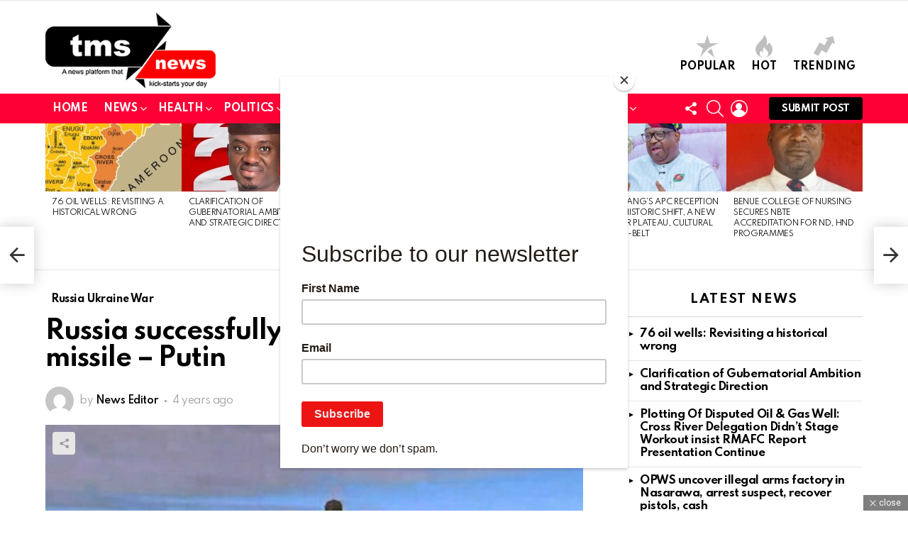

--- FILE ---
content_type: text/html; charset=UTF-8
request_url: https://tmsnews.ng/russia-successfully-test-fires-unique-missile-putin/
body_size: 31349
content:
	<!DOCTYPE html>
<!--[if IE 8]>
<html class="no-js g1-off-outside lt-ie10 lt-ie9" id="ie8" lang="en-US"><![endif]-->
<!--[if IE 9]>
<html class="no-js g1-off-outside lt-ie10" id="ie9" lang="en-US"><![endif]-->
<!--[if !IE]><!-->
<html class="no-js g1-off-outside" lang="en-US"><!--<![endif]-->
<head>
	<meta charset="UTF-8"/>
	<link rel="profile" href="https://gmpg.org/xfn/11" />
	<link rel="pingback" href="https://tmsnews.ng/xmlrpc.php"/>

	<meta name='robots' content='index, follow, max-image-preview:large, max-snippet:-1, max-video-preview:-1' />

<meta name="viewport" content="initial-scale=1.0, minimum-scale=1.0, height=device-height, width=device-width" />
<!-- Jetpack Site Verification Tags -->

	<!-- This site is optimized with the Yoast SEO plugin v26.8 - https://yoast.com/product/yoast-seo-wordpress/ -->
	<title>Russia successfully test fires ‘unique’ missile – Putin - TMS News</title>
	<link rel="canonical" href="https://tmsnews.ng/russia-successfully-test-fires-unique-missile-putin/" />
	<meta property="og:locale" content="en_US" />
	<meta property="og:type" content="article" />
	<meta property="og:title" content="Russia successfully test fires ‘unique’ missile – Putin - TMS News" />
	<meta property="og:description" content="Russia has successfully launched a new ICBM that’s undergoing final tests before adoption by the military. Russia’s new RS-28 Sarmat Inter-Continental Ballistic Missile was launched successfully from the Plesetsk cosmodrome in the north of the country, the military reported on Wednesday. The test launch was the first in a series of trials required for the [&hellip;] More" />
	<meta property="og:url" content="https://tmsnews.ng/russia-successfully-test-fires-unique-missile-putin/" />
	<meta property="og:site_name" content="TMS News" />
	<meta property="article:publisher" content="https://www.facebook.com/tmsnewsng" />
	<meta property="article:published_time" content="2022-04-20T17:03:44+00:00" />
	<meta property="article:modified_time" content="2022-04-20T17:03:48+00:00" />
	<meta property="og:image" content="https://tmsnews.ng/wp-content/uploads/2022/04/626023e085f5402a0b7ccf91.jpg" />
	<meta property="og:image:width" content="460" />
	<meta property="og:image:height" content="258" />
	<meta property="og:image:type" content="image/jpeg" />
	<meta name="author" content="News Editor" />
	<meta name="twitter:card" content="summary_large_image" />
	<meta name="twitter:creator" content="@TMSNewsng" />
	<meta name="twitter:site" content="@TMSNewsng" />
	<meta name="twitter:label1" content="Written by" />
	<meta name="twitter:data1" content="News Editor" />
	<meta name="twitter:label2" content="Est. reading time" />
	<meta name="twitter:data2" content="2 minutes" />
	<script type="application/ld+json" class="yoast-schema-graph">{"@context":"https://schema.org","@graph":[{"@type":"Article","@id":"https://tmsnews.ng/russia-successfully-test-fires-unique-missile-putin/#article","isPartOf":{"@id":"https://tmsnews.ng/russia-successfully-test-fires-unique-missile-putin/"},"author":{"name":"News Editor","@id":"https://tmsnews.ng/#/schema/person/87bb885b55778e34f2cb7c7a2d44f7f6"},"headline":"Russia successfully test fires ‘unique’ missile – Putin","datePublished":"2022-04-20T17:03:44+00:00","dateModified":"2022-04-20T17:03:48+00:00","mainEntityOfPage":{"@id":"https://tmsnews.ng/russia-successfully-test-fires-unique-missile-putin/"},"wordCount":289,"commentCount":0,"publisher":{"@id":"https://tmsnews.ng/#organization"},"image":{"@id":"https://tmsnews.ng/russia-successfully-test-fires-unique-missile-putin/#primaryimage"},"thumbnailUrl":"https://tmsnews.ng/wp-content/uploads/2022/04/626023e085f5402a0b7ccf91.jpg","articleSection":["Russia Ukraine War"],"inLanguage":"en-US","potentialAction":[{"@type":"CommentAction","name":"Comment","target":["https://tmsnews.ng/russia-successfully-test-fires-unique-missile-putin/#respond"]}]},{"@type":"WebPage","@id":"https://tmsnews.ng/russia-successfully-test-fires-unique-missile-putin/","url":"https://tmsnews.ng/russia-successfully-test-fires-unique-missile-putin/","name":"Russia successfully test fires ‘unique’ missile – Putin - TMS News","isPartOf":{"@id":"https://tmsnews.ng/#website"},"primaryImageOfPage":{"@id":"https://tmsnews.ng/russia-successfully-test-fires-unique-missile-putin/#primaryimage"},"image":{"@id":"https://tmsnews.ng/russia-successfully-test-fires-unique-missile-putin/#primaryimage"},"thumbnailUrl":"https://tmsnews.ng/wp-content/uploads/2022/04/626023e085f5402a0b7ccf91.jpg","datePublished":"2022-04-20T17:03:44+00:00","dateModified":"2022-04-20T17:03:48+00:00","breadcrumb":{"@id":"https://tmsnews.ng/russia-successfully-test-fires-unique-missile-putin/#breadcrumb"},"inLanguage":"en-US","potentialAction":[{"@type":"ReadAction","target":["https://tmsnews.ng/russia-successfully-test-fires-unique-missile-putin/"]}]},{"@type":"ImageObject","inLanguage":"en-US","@id":"https://tmsnews.ng/russia-successfully-test-fires-unique-missile-putin/#primaryimage","url":"https://tmsnews.ng/wp-content/uploads/2022/04/626023e085f5402a0b7ccf91.jpg","contentUrl":"https://tmsnews.ng/wp-content/uploads/2022/04/626023e085f5402a0b7ccf91.jpg","width":460,"height":258},{"@type":"BreadcrumbList","@id":"https://tmsnews.ng/russia-successfully-test-fires-unique-missile-putin/#breadcrumb","itemListElement":[{"@type":"ListItem","position":1,"name":"Home","item":"https://tmsnews.ng/"},{"@type":"ListItem","position":2,"name":"Russia successfully test fires ‘unique’ missile – Putin"}]},{"@type":"WebSite","@id":"https://tmsnews.ng/#website","url":"https://tmsnews.ng/","name":"TMS News","description":"A news platform that kick-starts your day","publisher":{"@id":"https://tmsnews.ng/#organization"},"potentialAction":[{"@type":"SearchAction","target":{"@type":"EntryPoint","urlTemplate":"https://tmsnews.ng/?s={search_term_string}"},"query-input":{"@type":"PropertyValueSpecification","valueRequired":true,"valueName":"search_term_string"}}],"inLanguage":"en-US"},{"@type":"Organization","@id":"https://tmsnews.ng/#organization","name":"TMS News","url":"https://tmsnews.ng/","logo":{"@type":"ImageObject","inLanguage":"en-US","@id":"https://tmsnews.ng/#/schema/logo/image/","url":"https://tmsnews.ng/wp-content/uploads/2021/03/TMSNews_Logo4.png","contentUrl":"https://tmsnews.ng/wp-content/uploads/2021/03/TMSNews_Logo4.png","width":240,"height":99,"caption":"TMS News"},"image":{"@id":"https://tmsnews.ng/#/schema/logo/image/"},"sameAs":["https://www.facebook.com/tmsnewsng","https://x.com/TMSNewsng"]},{"@type":"Person","@id":"https://tmsnews.ng/#/schema/person/87bb885b55778e34f2cb7c7a2d44f7f6","name":"News Editor","image":{"@type":"ImageObject","inLanguage":"en-US","@id":"https://tmsnews.ng/#/schema/person/image/","url":"https://secure.gravatar.com/avatar/ce611ec2fac732bc774524020ebbf52992d5cad2991aca1363e6f7645aef9796?s=96&d=mm&r=g","contentUrl":"https://secure.gravatar.com/avatar/ce611ec2fac732bc774524020ebbf52992d5cad2991aca1363e6f7645aef9796?s=96&d=mm&r=g","caption":"News Editor"},"url":"https://tmsnews.ng/author/news-editor/"}]}</script>
	<!-- / Yoast SEO plugin. -->


<link rel='dns-prefetch' href='//www.googletagmanager.com' />
<link rel='dns-prefetch' href='//stats.wp.com' />
<link rel='dns-prefetch' href='//fonts.googleapis.com' />
<link rel='dns-prefetch' href='//widgets.wp.com' />
<link rel='dns-prefetch' href='//s0.wp.com' />
<link rel='dns-prefetch' href='//0.gravatar.com' />
<link rel='dns-prefetch' href='//1.gravatar.com' />
<link rel='dns-prefetch' href='//2.gravatar.com' />
<link rel='preconnect' href='https://fonts.gstatic.com' />
<link rel="alternate" type="application/rss+xml" title="TMS News &raquo; Feed" href="https://tmsnews.ng/feed/" />
<link rel="alternate" type="application/rss+xml" title="TMS News &raquo; Comments Feed" href="https://tmsnews.ng/comments/feed/" />
<script type="text/javascript" id="wpp-js" src="https://tmsnews.ng/wp-content/plugins/wordpress-popular-posts/assets/js/wpp.min.js?ver=7.3.6" data-sampling="0" data-sampling-rate="100" data-api-url="https://tmsnews.ng/wp-json/wordpress-popular-posts" data-post-id="13870" data-token="b644c05566" data-lang="0" data-debug="0"></script>
<link rel="alternate" type="application/rss+xml" title="TMS News &raquo; Russia successfully test fires ‘unique’ missile – Putin Comments Feed" href="https://tmsnews.ng/russia-successfully-test-fires-unique-missile-putin/feed/" />
<link rel="alternate" title="oEmbed (JSON)" type="application/json+oembed" href="https://tmsnews.ng/wp-json/oembed/1.0/embed?url=https%3A%2F%2Ftmsnews.ng%2Frussia-successfully-test-fires-unique-missile-putin%2F" />
<link rel="alternate" title="oEmbed (XML)" type="text/xml+oembed" href="https://tmsnews.ng/wp-json/oembed/1.0/embed?url=https%3A%2F%2Ftmsnews.ng%2Frussia-successfully-test-fires-unique-missile-putin%2F&#038;format=xml" />
<style id='wp-img-auto-sizes-contain-inline-css' type='text/css'>
img:is([sizes=auto i],[sizes^="auto," i]){contain-intrinsic-size:3000px 1500px}
/*# sourceURL=wp-img-auto-sizes-contain-inline-css */
</style>

<link rel='stylesheet' id='jetpack_related-posts-css' href='https://tmsnews.ng/wp-content/plugins/jetpack/modules/related-posts/related-posts.css?ver=20240116' type='text/css' media='all' />
<style id='wp-emoji-styles-inline-css' type='text/css'>

	img.wp-smiley, img.emoji {
		display: inline !important;
		border: none !important;
		box-shadow: none !important;
		height: 1em !important;
		width: 1em !important;
		margin: 0 0.07em !important;
		vertical-align: -0.1em !important;
		background: none !important;
		padding: 0 !important;
	}
/*# sourceURL=wp-emoji-styles-inline-css */
</style>
<style id='classic-theme-styles-inline-css' type='text/css'>
/*! This file is auto-generated */
.wp-block-button__link{color:#fff;background-color:#32373c;border-radius:9999px;box-shadow:none;text-decoration:none;padding:calc(.667em + 2px) calc(1.333em + 2px);font-size:1.125em}.wp-block-file__button{background:#32373c;color:#fff;text-decoration:none}
/*# sourceURL=/wp-includes/css/classic-themes.min.css */
</style>
<link rel='stylesheet' id='wp-components-css' href='https://tmsnews.ng/wp-includes/css/dist/components/style.min.css?ver=6.9' type='text/css' media='all' />
<link rel='stylesheet' id='wp-preferences-css' href='https://tmsnews.ng/wp-includes/css/dist/preferences/style.min.css?ver=6.9' type='text/css' media='all' />
<link rel='stylesheet' id='wp-block-editor-css' href='https://tmsnews.ng/wp-includes/css/dist/block-editor/style.min.css?ver=6.9' type='text/css' media='all' />
<link rel='stylesheet' id='popup-maker-block-library-style-css' href='https://tmsnews.ng/wp-content/plugins/popup-maker/dist/packages/block-library-style.css?ver=dbea705cfafe089d65f1' type='text/css' media='all' />
<style id='global-styles-inline-css' type='text/css'>
:root{--wp--preset--aspect-ratio--square: 1;--wp--preset--aspect-ratio--4-3: 4/3;--wp--preset--aspect-ratio--3-4: 3/4;--wp--preset--aspect-ratio--3-2: 3/2;--wp--preset--aspect-ratio--2-3: 2/3;--wp--preset--aspect-ratio--16-9: 16/9;--wp--preset--aspect-ratio--9-16: 9/16;--wp--preset--color--black: #000000;--wp--preset--color--cyan-bluish-gray: #abb8c3;--wp--preset--color--white: #ffffff;--wp--preset--color--pale-pink: #f78da7;--wp--preset--color--vivid-red: #cf2e2e;--wp--preset--color--luminous-vivid-orange: #ff6900;--wp--preset--color--luminous-vivid-amber: #fcb900;--wp--preset--color--light-green-cyan: #7bdcb5;--wp--preset--color--vivid-green-cyan: #00d084;--wp--preset--color--pale-cyan-blue: #8ed1fc;--wp--preset--color--vivid-cyan-blue: #0693e3;--wp--preset--color--vivid-purple: #9b51e0;--wp--preset--gradient--vivid-cyan-blue-to-vivid-purple: linear-gradient(135deg,rgb(6,147,227) 0%,rgb(155,81,224) 100%);--wp--preset--gradient--light-green-cyan-to-vivid-green-cyan: linear-gradient(135deg,rgb(122,220,180) 0%,rgb(0,208,130) 100%);--wp--preset--gradient--luminous-vivid-amber-to-luminous-vivid-orange: linear-gradient(135deg,rgb(252,185,0) 0%,rgb(255,105,0) 100%);--wp--preset--gradient--luminous-vivid-orange-to-vivid-red: linear-gradient(135deg,rgb(255,105,0) 0%,rgb(207,46,46) 100%);--wp--preset--gradient--very-light-gray-to-cyan-bluish-gray: linear-gradient(135deg,rgb(238,238,238) 0%,rgb(169,184,195) 100%);--wp--preset--gradient--cool-to-warm-spectrum: linear-gradient(135deg,rgb(74,234,220) 0%,rgb(151,120,209) 20%,rgb(207,42,186) 40%,rgb(238,44,130) 60%,rgb(251,105,98) 80%,rgb(254,248,76) 100%);--wp--preset--gradient--blush-light-purple: linear-gradient(135deg,rgb(255,206,236) 0%,rgb(152,150,240) 100%);--wp--preset--gradient--blush-bordeaux: linear-gradient(135deg,rgb(254,205,165) 0%,rgb(254,45,45) 50%,rgb(107,0,62) 100%);--wp--preset--gradient--luminous-dusk: linear-gradient(135deg,rgb(255,203,112) 0%,rgb(199,81,192) 50%,rgb(65,88,208) 100%);--wp--preset--gradient--pale-ocean: linear-gradient(135deg,rgb(255,245,203) 0%,rgb(182,227,212) 50%,rgb(51,167,181) 100%);--wp--preset--gradient--electric-grass: linear-gradient(135deg,rgb(202,248,128) 0%,rgb(113,206,126) 100%);--wp--preset--gradient--midnight: linear-gradient(135deg,rgb(2,3,129) 0%,rgb(40,116,252) 100%);--wp--preset--font-size--small: 13px;--wp--preset--font-size--medium: 20px;--wp--preset--font-size--large: 36px;--wp--preset--font-size--x-large: 42px;--wp--preset--spacing--20: 0.44rem;--wp--preset--spacing--30: 0.67rem;--wp--preset--spacing--40: 1rem;--wp--preset--spacing--50: 1.5rem;--wp--preset--spacing--60: 2.25rem;--wp--preset--spacing--70: 3.38rem;--wp--preset--spacing--80: 5.06rem;--wp--preset--shadow--natural: 6px 6px 9px rgba(0, 0, 0, 0.2);--wp--preset--shadow--deep: 12px 12px 50px rgba(0, 0, 0, 0.4);--wp--preset--shadow--sharp: 6px 6px 0px rgba(0, 0, 0, 0.2);--wp--preset--shadow--outlined: 6px 6px 0px -3px rgb(255, 255, 255), 6px 6px rgb(0, 0, 0);--wp--preset--shadow--crisp: 6px 6px 0px rgb(0, 0, 0);}:where(.is-layout-flex){gap: 0.5em;}:where(.is-layout-grid){gap: 0.5em;}body .is-layout-flex{display: flex;}.is-layout-flex{flex-wrap: wrap;align-items: center;}.is-layout-flex > :is(*, div){margin: 0;}body .is-layout-grid{display: grid;}.is-layout-grid > :is(*, div){margin: 0;}:where(.wp-block-columns.is-layout-flex){gap: 2em;}:where(.wp-block-columns.is-layout-grid){gap: 2em;}:where(.wp-block-post-template.is-layout-flex){gap: 1.25em;}:where(.wp-block-post-template.is-layout-grid){gap: 1.25em;}.has-black-color{color: var(--wp--preset--color--black) !important;}.has-cyan-bluish-gray-color{color: var(--wp--preset--color--cyan-bluish-gray) !important;}.has-white-color{color: var(--wp--preset--color--white) !important;}.has-pale-pink-color{color: var(--wp--preset--color--pale-pink) !important;}.has-vivid-red-color{color: var(--wp--preset--color--vivid-red) !important;}.has-luminous-vivid-orange-color{color: var(--wp--preset--color--luminous-vivid-orange) !important;}.has-luminous-vivid-amber-color{color: var(--wp--preset--color--luminous-vivid-amber) !important;}.has-light-green-cyan-color{color: var(--wp--preset--color--light-green-cyan) !important;}.has-vivid-green-cyan-color{color: var(--wp--preset--color--vivid-green-cyan) !important;}.has-pale-cyan-blue-color{color: var(--wp--preset--color--pale-cyan-blue) !important;}.has-vivid-cyan-blue-color{color: var(--wp--preset--color--vivid-cyan-blue) !important;}.has-vivid-purple-color{color: var(--wp--preset--color--vivid-purple) !important;}.has-black-background-color{background-color: var(--wp--preset--color--black) !important;}.has-cyan-bluish-gray-background-color{background-color: var(--wp--preset--color--cyan-bluish-gray) !important;}.has-white-background-color{background-color: var(--wp--preset--color--white) !important;}.has-pale-pink-background-color{background-color: var(--wp--preset--color--pale-pink) !important;}.has-vivid-red-background-color{background-color: var(--wp--preset--color--vivid-red) !important;}.has-luminous-vivid-orange-background-color{background-color: var(--wp--preset--color--luminous-vivid-orange) !important;}.has-luminous-vivid-amber-background-color{background-color: var(--wp--preset--color--luminous-vivid-amber) !important;}.has-light-green-cyan-background-color{background-color: var(--wp--preset--color--light-green-cyan) !important;}.has-vivid-green-cyan-background-color{background-color: var(--wp--preset--color--vivid-green-cyan) !important;}.has-pale-cyan-blue-background-color{background-color: var(--wp--preset--color--pale-cyan-blue) !important;}.has-vivid-cyan-blue-background-color{background-color: var(--wp--preset--color--vivid-cyan-blue) !important;}.has-vivid-purple-background-color{background-color: var(--wp--preset--color--vivid-purple) !important;}.has-black-border-color{border-color: var(--wp--preset--color--black) !important;}.has-cyan-bluish-gray-border-color{border-color: var(--wp--preset--color--cyan-bluish-gray) !important;}.has-white-border-color{border-color: var(--wp--preset--color--white) !important;}.has-pale-pink-border-color{border-color: var(--wp--preset--color--pale-pink) !important;}.has-vivid-red-border-color{border-color: var(--wp--preset--color--vivid-red) !important;}.has-luminous-vivid-orange-border-color{border-color: var(--wp--preset--color--luminous-vivid-orange) !important;}.has-luminous-vivid-amber-border-color{border-color: var(--wp--preset--color--luminous-vivid-amber) !important;}.has-light-green-cyan-border-color{border-color: var(--wp--preset--color--light-green-cyan) !important;}.has-vivid-green-cyan-border-color{border-color: var(--wp--preset--color--vivid-green-cyan) !important;}.has-pale-cyan-blue-border-color{border-color: var(--wp--preset--color--pale-cyan-blue) !important;}.has-vivid-cyan-blue-border-color{border-color: var(--wp--preset--color--vivid-cyan-blue) !important;}.has-vivid-purple-border-color{border-color: var(--wp--preset--color--vivid-purple) !important;}.has-vivid-cyan-blue-to-vivid-purple-gradient-background{background: var(--wp--preset--gradient--vivid-cyan-blue-to-vivid-purple) !important;}.has-light-green-cyan-to-vivid-green-cyan-gradient-background{background: var(--wp--preset--gradient--light-green-cyan-to-vivid-green-cyan) !important;}.has-luminous-vivid-amber-to-luminous-vivid-orange-gradient-background{background: var(--wp--preset--gradient--luminous-vivid-amber-to-luminous-vivid-orange) !important;}.has-luminous-vivid-orange-to-vivid-red-gradient-background{background: var(--wp--preset--gradient--luminous-vivid-orange-to-vivid-red) !important;}.has-very-light-gray-to-cyan-bluish-gray-gradient-background{background: var(--wp--preset--gradient--very-light-gray-to-cyan-bluish-gray) !important;}.has-cool-to-warm-spectrum-gradient-background{background: var(--wp--preset--gradient--cool-to-warm-spectrum) !important;}.has-blush-light-purple-gradient-background{background: var(--wp--preset--gradient--blush-light-purple) !important;}.has-blush-bordeaux-gradient-background{background: var(--wp--preset--gradient--blush-bordeaux) !important;}.has-luminous-dusk-gradient-background{background: var(--wp--preset--gradient--luminous-dusk) !important;}.has-pale-ocean-gradient-background{background: var(--wp--preset--gradient--pale-ocean) !important;}.has-electric-grass-gradient-background{background: var(--wp--preset--gradient--electric-grass) !important;}.has-midnight-gradient-background{background: var(--wp--preset--gradient--midnight) !important;}.has-small-font-size{font-size: var(--wp--preset--font-size--small) !important;}.has-medium-font-size{font-size: var(--wp--preset--font-size--medium) !important;}.has-large-font-size{font-size: var(--wp--preset--font-size--large) !important;}.has-x-large-font-size{font-size: var(--wp--preset--font-size--x-large) !important;}
:where(.wp-block-post-template.is-layout-flex){gap: 1.25em;}:where(.wp-block-post-template.is-layout-grid){gap: 1.25em;}
:where(.wp-block-term-template.is-layout-flex){gap: 1.25em;}:where(.wp-block-term-template.is-layout-grid){gap: 1.25em;}
:where(.wp-block-columns.is-layout-flex){gap: 2em;}:where(.wp-block-columns.is-layout-grid){gap: 2em;}
:root :where(.wp-block-pullquote){font-size: 1.5em;line-height: 1.6;}
/*# sourceURL=global-styles-inline-css */
</style>
<link rel='stylesheet' id='adace-style-css' href='https://tmsnews.ng/wp-content/plugins/ad-ace/assets/css/style.min.css?ver=1.3.28' type='text/css' media='all' />
<link rel='stylesheet' id='shoppable-images-css-css' href='https://tmsnews.ng/wp-content/plugins/ad-ace/assets/css/shoppable-images-front.min.css?ver=1.3.28' type='text/css' media='all' />
<link rel='stylesheet' id='contact-form-7-css' href='https://tmsnews.ng/wp-content/plugins/contact-form-7/includes/css/styles.css?ver=6.1.4' type='text/css' media='all' />
<link rel='stylesheet' id='mace-lazy-load-youtube-css' href='https://tmsnews.ng/wp-content/plugins/media-ace/includes/lazy-load/assets/css/youtube.min.css?ver=1.4.13' type='text/css' media='all' />
<link rel='stylesheet' id='mace-gallery-css' href='https://tmsnews.ng/wp-content/plugins/media-ace/includes/gallery/css/gallery.min.css?ver=6.9' type='text/css' media='all' />
<link rel='stylesheet' id='jquery-magnific-popup-css' href='https://tmsnews.ng/wp-content/plugins/snax/assets/js/jquery.magnific-popup/magnific-popup.css?ver=6.9' type='text/css' media='all' />
<link rel='stylesheet' id='snax-css' href='https://tmsnews.ng/wp-content/plugins/snax/css/snax.min.css?ver=1.94' type='text/css' media='all' />
<link rel='stylesheet' id='wyr-main-css' href='https://tmsnews.ng/wp-content/plugins/whats-your-reaction/css/main.min.css?ver=1.3.20' type='text/css' media='all' />
<link rel='stylesheet' id='wordpress-popular-posts-css-css' href='https://tmsnews.ng/wp-content/plugins/wordpress-popular-posts/assets/css/wpp.css?ver=7.3.6' type='text/css' media='all' />
<link rel='stylesheet' id='g1-main-css' href='https://tmsnews.ng/wp-content/themes/bimber/css/9.2.5/styles/original-2018/all-light.min.css?ver=9.2.5' type='text/css' media='all' />
<link rel='stylesheet' id='bimber-single-css' href='https://tmsnews.ng/wp-content/themes/bimber/css/9.2.5/styles/original-2018/single-light.min.css?ver=9.2.5' type='text/css' media='all' />
<link rel='stylesheet' id='bimber-comments-css' href='https://tmsnews.ng/wp-content/themes/bimber/css/9.2.5/styles/original-2018/comments-light.min.css?ver=9.2.5' type='text/css' media='all' />
<link rel='stylesheet' id='bimber-google-fonts-css' href='//fonts.googleapis.com/css?family=Roboto%3A400%2C300%2C500%2C600%2C700%2C900%7CSpartan%3A400%2C300%2C600%2C700%2C800&#038;subset=latin%2Clatin-ext%2Ccyrillic%2Ccyrillic-ext&#038;display=swap&#038;ver=9.2.5' type='text/css' media='all' />
<link rel='stylesheet' id='bimber-dynamic-style-css' href='https://tmsnews.ng/wp-content/uploads/dynamic-style-1729348465.css' type='text/css' media='all' />
<link rel='stylesheet' id='jetpack_likes-css' href='https://tmsnews.ng/wp-content/plugins/jetpack/modules/likes/style.css?ver=15.4' type='text/css' media='all' />
<link rel='stylesheet' id='bimber-snax-extra-css' href='https://tmsnews.ng/wp-content/themes/bimber/css/9.2.5/styles/original-2018/snax-extra-light.min.css?ver=9.2.5' type='text/css' media='all' />
<link rel='stylesheet' id='bimber-mashshare-css' href='https://tmsnews.ng/wp-content/themes/bimber/css/9.2.5/styles/original-2018/mashshare-light.min.css?ver=9.2.5' type='text/css' media='all' />
<link rel='stylesheet' id='wpgdprc-front-css-css' href='https://tmsnews.ng/wp-content/plugins/wp-gdpr-compliance/Assets/css/front.css?ver=1706531980' type='text/css' media='all' />
<style id='wpgdprc-front-css-inline-css' type='text/css'>
:root{--wp-gdpr--bar--background-color: #000000;--wp-gdpr--bar--color: #ffffff;--wp-gdpr--button--background-color: #000000;--wp-gdpr--button--background-color--darken: #000000;--wp-gdpr--button--color: #ffffff;}
/*# sourceURL=wpgdprc-front-css-inline-css */
</style>
<link rel='stylesheet' id='sharedaddy-css' href='https://tmsnews.ng/wp-content/plugins/jetpack/modules/sharedaddy/sharing.css?ver=15.4' type='text/css' media='all' />
<link rel='stylesheet' id='social-logos-css' href='https://tmsnews.ng/wp-content/plugins/jetpack/_inc/social-logos/social-logos.min.css?ver=15.4' type='text/css' media='all' />
<script type="text/javascript" id="jetpack_related-posts-js-extra">
/* <![CDATA[ */
var related_posts_js_options = {"post_heading":"h4"};
//# sourceURL=jetpack_related-posts-js-extra
/* ]]> */
</script>
<script type="text/javascript" src="https://tmsnews.ng/wp-content/plugins/jetpack/_inc/build/related-posts/related-posts.min.js?ver=20240116" id="jetpack_related-posts-js"></script>
<script type="text/javascript" src="https://tmsnews.ng/wp-includes/js/jquery/jquery.min.js?ver=3.7.1" id="jquery-core-js"></script>
<script type="text/javascript" src="https://tmsnews.ng/wp-includes/js/jquery/jquery-migrate.min.js?ver=3.4.1" id="jquery-migrate-js"></script>
<script type="text/javascript" src="https://tmsnews.ng/wp-content/plugins/ad-ace/assets/js/slot-slideup.js?ver=1.3.28" id="adace-slot-slideup-js"></script>
<script type="text/javascript" src="https://tmsnews.ng/wp-content/plugins/ad-ace/includes/shoppable-images/assets/js/shoppable-images-front.js?ver=1.3.28" id="shoppable-images-js-js"></script>
<script type="text/javascript" src="https://tmsnews.ng/wp-content/plugins/ad-ace/assets/js/coupons.js?ver=1.3.28" id="adace-coupons-js"></script>
<script type="text/javascript" src="https://tmsnews.ng/wp-content/themes/bimber/js/modernizr/modernizr-custom.min.js?ver=3.3.0" id="modernizr-js"></script>

<!-- Google tag (gtag.js) snippet added by Site Kit -->
<!-- Google Analytics snippet added by Site Kit -->
<script type="text/javascript" src="https://www.googletagmanager.com/gtag/js?id=GT-5R6NTCH" id="google_gtagjs-js" async></script>
<script type="text/javascript" id="google_gtagjs-js-after">
/* <![CDATA[ */
window.dataLayer = window.dataLayer || [];function gtag(){dataLayer.push(arguments);}
gtag("set","linker",{"domains":["tmsnews.ng"]});
gtag("js", new Date());
gtag("set", "developer_id.dZTNiMT", true);
gtag("config", "GT-5R6NTCH");
 window._googlesitekit = window._googlesitekit || {}; window._googlesitekit.throttledEvents = []; window._googlesitekit.gtagEvent = (name, data) => { var key = JSON.stringify( { name, data } ); if ( !! window._googlesitekit.throttledEvents[ key ] ) { return; } window._googlesitekit.throttledEvents[ key ] = true; setTimeout( () => { delete window._googlesitekit.throttledEvents[ key ]; }, 5 ); gtag( "event", name, { ...data, event_source: "site-kit" } ); }; 
//# sourceURL=google_gtagjs-js-after
/* ]]> */
</script>
<script type="text/javascript" id="wpgdprc-front-js-js-extra">
/* <![CDATA[ */
var wpgdprcFront = {"ajaxUrl":"https://tmsnews.ng/wp-admin/admin-ajax.php","ajaxNonce":"7b5295193f","ajaxArg":"security","pluginPrefix":"wpgdprc","blogId":"1","isMultiSite":"","locale":"en_US","showSignUpModal":"","showFormModal":"","cookieName":"wpgdprc-consent","consentVersion":"","path":"/","prefix":"wpgdprc"};
//# sourceURL=wpgdprc-front-js-js-extra
/* ]]> */
</script>
<script type="text/javascript" src="https://tmsnews.ng/wp-content/plugins/wp-gdpr-compliance/Assets/js/front.min.js?ver=1706531980" id="wpgdprc-front-js-js"></script>
<link rel="https://api.w.org/" href="https://tmsnews.ng/wp-json/" /><link rel="alternate" title="JSON" type="application/json" href="https://tmsnews.ng/wp-json/wp/v2/posts/13870" /><link rel="EditURI" type="application/rsd+xml" title="RSD" href="https://tmsnews.ng/xmlrpc.php?rsd" />
<link rel='shortlink' href='https://tmsnews.ng/?p=13870' />
<link rel="preload" href="https://tmsnews.ng/wp-content/plugins/g1-socials/css/iconfont/fonts/g1-socials.woff" as="font" type="font/woff" crossorigin="anonymous"><meta name="generator" content="Site Kit by Google 1.171.0" /><script data-ad-client="ca-pub-2388312692917511" async src="https://pagead2.googlesyndication.com/pagead/js/adsbygoogle.js"></script>

<script id="mcjs">!function(c,h,i,m,p){m=c.createElement(h),p=c.getElementsByTagName(h)[0],m.async=1,m.src=i,p.parentNode.insertBefore(m,p)}(document,"script","https://chimpstatic.com/mcjs-connected/js/users/a78b2f162b5ab29291a470b92/81199f2bfc3a87437124aee78.js");</script>


<script data-ad-client="ca-pub-2388312692917511" async src="https://pagead2.googlesyndication.com/pagead/js/adsbygoogle.js"></script>	<style>
		.lazyload, .lazyloading {
			opacity: 0;
		}
		.lazyloaded {
			opacity: 1;
		}
		.lazyload,
		.lazyloading,
		.lazyloaded {
			transition: opacity 0.175s ease-in-out;
		}

		iframe.lazyloading {
			opacity: 1;
			transition: opacity 0.375s ease-in-out;
			background: #f2f2f2 no-repeat center;
		}
		iframe.lazyloaded {
			opacity: 1;
		}
	</style>
	<link rel="preload" href="https://tmsnews.ng/wp-content/plugins/snax/css/snaxicon/fonts/snaxicon.woff" as="font" type="font/woff" crossorigin="anonymous">	<style>img#wpstats{display:none}</style>
		            <style id="wpp-loading-animation-styles">@-webkit-keyframes bgslide{from{background-position-x:0}to{background-position-x:-200%}}@keyframes bgslide{from{background-position-x:0}to{background-position-x:-200%}}.wpp-widget-block-placeholder,.wpp-shortcode-placeholder{margin:0 auto;width:60px;height:3px;background:#dd3737;background:linear-gradient(90deg,#dd3737 0%,#571313 10%,#dd3737 100%);background-size:200% auto;border-radius:3px;-webkit-animation:bgslide 1s infinite linear;animation:bgslide 1s infinite linear}</style>
            	<style>
	@font-face {
		font-family: "bimber";
							src:url("https://tmsnews.ng/wp-content/themes/bimber/css/9.2.5/bimber/fonts/bimber.eot");
			src:url("https://tmsnews.ng/wp-content/themes/bimber/css/9.2.5/bimber/fonts/bimber.eot?#iefix") format("embedded-opentype"),
			url("https://tmsnews.ng/wp-content/themes/bimber/css/9.2.5/bimber/fonts/bimber.woff") format("woff"),
			url("https://tmsnews.ng/wp-content/themes/bimber/css/9.2.5/bimber/fonts/bimber.ttf") format("truetype"),
			url("https://tmsnews.ng/wp-content/themes/bimber/css/9.2.5/bimber/fonts/bimber.svg#bimber") format("svg");
				font-weight: normal;
		font-style: normal;
		font-display: block;
	}
	</style>
	
<!-- Google AdSense meta tags added by Site Kit -->
<meta name="google-adsense-platform-account" content="ca-host-pub-2644536267352236">
<meta name="google-adsense-platform-domain" content="sitekit.withgoogle.com">
<!-- End Google AdSense meta tags added by Site Kit -->
<meta name="generator" content="Elementor 3.34.4; features: additional_custom_breakpoints; settings: css_print_method-external, google_font-enabled, font_display-auto">
	<script>if ('#_' === window.location.hash) window.location.href='https://tmsnews.ng/wp-admin/options-general.php?page=g1_socials_options&tab=g1_socials_instagram';</script>
	      <meta name="onesignal" content="wordpress-plugin"/>
            <script>

      window.OneSignalDeferred = window.OneSignalDeferred || [];

      OneSignalDeferred.push(function(OneSignal) {
        var oneSignal_options = {};
        window._oneSignalInitOptions = oneSignal_options;

        oneSignal_options['serviceWorkerParam'] = { scope: '/' };
oneSignal_options['serviceWorkerPath'] = 'OneSignalSDKWorker.js.php';

        OneSignal.Notifications.setDefaultUrl("https://tmsnews.ng");

        oneSignal_options['wordpress'] = true;
oneSignal_options['appId'] = 'e16ca475-4e14-4b46-9361-45b0073eb453';
oneSignal_options['allowLocalhostAsSecureOrigin'] = true;
oneSignal_options['welcomeNotification'] = { };
oneSignal_options['welcomeNotification']['title'] = "";
oneSignal_options['welcomeNotification']['message'] = "";
oneSignal_options['path'] = "https://tmsnews.ng/wp-content/plugins/onesignal-free-web-push-notifications/sdk_files/";
oneSignal_options['promptOptions'] = { };
oneSignal_options['notifyButton'] = { };
oneSignal_options['notifyButton']['enable'] = true;
oneSignal_options['notifyButton']['position'] = 'bottom-right';
oneSignal_options['notifyButton']['theme'] = 'default';
oneSignal_options['notifyButton']['size'] = 'medium';
oneSignal_options['notifyButton']['showCredit'] = false;
oneSignal_options['notifyButton']['text'] = {};
              OneSignal.init(window._oneSignalInitOptions);
              OneSignal.Slidedown.promptPush()      });

      function documentInitOneSignal() {
        var oneSignal_elements = document.getElementsByClassName("OneSignal-prompt");

        var oneSignalLinkClickHandler = function(event) { OneSignal.Notifications.requestPermission(); event.preventDefault(); };        for(var i = 0; i < oneSignal_elements.length; i++)
          oneSignal_elements[i].addEventListener('click', oneSignalLinkClickHandler, false);
      }

      if (document.readyState === 'complete') {
           documentInitOneSignal();
      }
      else {
           window.addEventListener("load", function(event){
               documentInitOneSignal();
          });
      }
    </script>
			<style>
				.e-con.e-parent:nth-of-type(n+4):not(.e-lazyloaded):not(.e-no-lazyload),
				.e-con.e-parent:nth-of-type(n+4):not(.e-lazyloaded):not(.e-no-lazyload) * {
					background-image: none !important;
				}
				@media screen and (max-height: 1024px) {
					.e-con.e-parent:nth-of-type(n+3):not(.e-lazyloaded):not(.e-no-lazyload),
					.e-con.e-parent:nth-of-type(n+3):not(.e-lazyloaded):not(.e-no-lazyload) * {
						background-image: none !important;
					}
				}
				@media screen and (max-height: 640px) {
					.e-con.e-parent:nth-of-type(n+2):not(.e-lazyloaded):not(.e-no-lazyload),
					.e-con.e-parent:nth-of-type(n+2):not(.e-lazyloaded):not(.e-no-lazyload) * {
						background-image: none !important;
					}
				}
			</style>
			<link rel="icon" href="https://tmsnews.ng/wp-content/uploads/2021/03/cropped-TMSNews_Logo_Fav-32x32.png" sizes="32x32" />
<link rel="icon" href="https://tmsnews.ng/wp-content/uploads/2021/03/cropped-TMSNews_Logo_Fav-192x192.png" sizes="192x192" />
<link rel="apple-touch-icon" href="https://tmsnews.ng/wp-content/uploads/2021/03/cropped-TMSNews_Logo_Fav-180x180.png" />
<meta name="msapplication-TileImage" content="https://tmsnews.ng/wp-content/uploads/2021/03/cropped-TMSNews_Logo_Fav-270x270.png" />
	<script>if("undefined"!=typeof localStorage){var nsfwItemId=document.getElementsByName("g1:nsfw-item-id");nsfwItemId=nsfwItemId.length>0?nsfwItemId[0].getAttribute("content"):"g1_nsfw_off",window.g1SwitchNSFW=function(e){e?(localStorage.setItem(nsfwItemId,1),document.documentElement.classList.add("g1-nsfw-off")):(localStorage.removeItem(nsfwItemId),document.documentElement.classList.remove("g1-nsfw-off"))};try{var nsfwmode=localStorage.getItem(nsfwItemId);window.g1SwitchNSFW(nsfwmode)}catch(e){}}</script>
	</head>

<body class="wp-singular post-template-default single single-post postid-13870 single-format-standard wp-embed-responsive wp-theme-bimber snax-hoverable g1-layout-stretched g1-hoverable g1-has-mobile-logo g1-sidebar-normal elementor-default elementor-kit-6205" itemscope="" itemtype="http://schema.org/WebPage" >

<div class="g1-body-inner">

	<div id="page">
		

		

					<div class="g1-row g1-row-layout-page g1-hb-row g1-hb-row-normal g1-hb-row-a g1-hb-row-1 g1-hb-boxed g1-hb-sticky-off g1-hb-shadow-off">
			<div class="g1-row-inner">
				<div class="g1-column g1-dropable">
											<div class="g1-bin-1 g1-bin-grow-off">
							<div class="g1-bin g1-bin-align-left">
																	<!-- BEGIN .g1-secondary-nav -->
<!-- END .g1-secondary-nav -->
															</div>
						</div>
											<div class="g1-bin-2 g1-bin-grow-off">
							<div class="g1-bin g1-bin-align-center">
															</div>
						</div>
											<div class="g1-bin-3 g1-bin-grow-off">
							<div class="g1-bin g1-bin-align-right">
															</div>
						</div>
									</div>
			</div>
			<div class="g1-row-background"></div>
		</div>
			<div class="g1-row g1-row-layout-page g1-hb-row g1-hb-row-normal g1-hb-row-b g1-hb-row-2 g1-hb-boxed g1-hb-sticky-off g1-hb-shadow-off">
			<div class="g1-row-inner">
				<div class="g1-column g1-dropable">
											<div class="g1-bin-1 g1-bin-grow-off">
							<div class="g1-bin g1-bin-align-left">
																	<div class="g1-id g1-id-desktop">
			<p class="g1-mega g1-mega-1st site-title">
	
			<a class="g1-logo-wrapper"
			   href="https://tmsnews.ng/" rel="home">
									<picture class="g1-logo g1-logo-default">
						<source media="(min-width: 1025px)" srcset="https://tmsnews.ng/wp-content/uploads/2021/03/TMSNews_Logofooter.png 2x,https://tmsnews.ng/wp-content/uploads/2021/03/TMSNews_Logo_Main1x.png 1x">
						<source media="(max-width: 1024px)" srcset="data:image/svg+xml,%3Csvg%20xmlns%3D%27http%3A%2F%2Fwww.w3.org%2F2000%2Fsvg%27%20viewBox%3D%270%200%20240%2099%27%2F%3E">
						<img
							src="https://tmsnews.ng/wp-content/uploads/2021/03/TMSNews_Logo_Main1x.png"
							width="240"
							height="99"
							alt="TMS News" />
					</picture>

											<picture class="g1-logo g1-logo-inverted">
							<source id="g1-logo-inverted-source" media="(min-width: 1025px)" srcset="data:image/svg+xml,%3Csvg%20xmlns%3D%27http%3A%2F%2Fwww.w3.org%2F2000%2Fsvg%27%20viewBox%3D%270%200%20240%2099%27%2F%3E" data-srcset="https://tmsnews.ng/wp-content/uploads/2018/12/bimber-inverted-logo-2x.png 2x,https://tmsnews.ng/wp-content/uploads/2018/12/bimber-inverted-logo.png 1x">
							<source media="(max-width: 1024px)" srcset="data:image/svg+xml,%3Csvg%20xmlns%3D%27http%3A%2F%2Fwww.w3.org%2F2000%2Fsvg%27%20viewBox%3D%270%200%20240%2099%27%2F%3E">
							<img
								id="g1-logo-inverted-img"
								class="lazyload"
								src=""
								data-src="https://tmsnews.ng/wp-content/uploads/2018/12/bimber-inverted-logo.png"
								width="240"
								height="99"
								alt="" />
						</picture>
												</a>

			</p>
	
            <script>
            try {
                if ( localStorage.getItem(skinItemId ) ) {
                    var _g1;
                    _g1 = document.getElementById('g1-logo-inverted-img');
                    _g1.classList.remove('lazyload');
                    _g1.setAttribute('src', _g1.getAttribute('data-src') );

                    _g1 = document.getElementById('g1-logo-inverted-source');
                    _g1.setAttribute('srcset', _g1.getAttribute('data-srcset'));
                }
            } catch(e) {}
        </script>
    
	</div>															</div>
						</div>
											<div class="g1-bin-2 g1-bin-grow-off">
							<div class="g1-bin g1-bin-align-center">
															</div>
						</div>
											<div class="g1-bin-3 g1-bin-grow-off">
							<div class="g1-bin g1-bin-align-right">
																		<nav class="g1-quick-nav g1-quick-nav-short">
		<ul class="g1-quick-nav-menu">
																			<li class="menu-item menu-item-type-g1-popular ">
						<a href="https://tmsnews.ng/popular/">
							<span class="entry-flag entry-flag-popular"></span>
							Popular						</a>
					</li>
													<li class="menu-item menu-item-type-g1-hot ">
						<a href="https://tmsnews.ng/hot/">
							<span class="entry-flag entry-flag-hot"></span>
							Hot						</a>
					</li>
													<li class="menu-item menu-item-type-g1-trending ">
						<a href="https://tmsnews.ng/trending/">
							<span class="entry-flag entry-flag-trending"></span>
							Trending						</a>
					</li>
									</ul>
	</nav>
															</div>
						</div>
									</div>
			</div>
			<div class="g1-row-background"></div>
		</div>
				<div class="g1-sticky-top-wrapper g1-hb-row-3">
				<div class="g1-row g1-row-layout-page g1-hb-row g1-hb-row-normal g1-hb-row-c g1-hb-row-3 g1-hb-boxed g1-hb-sticky-on g1-hb-shadow-off">
			<div class="g1-row-inner">
				<div class="g1-column g1-dropable">
											<div class="g1-bin-1 g1-bin-grow-off">
							<div class="g1-bin g1-bin-align-left">
																	<!-- BEGIN .g1-primary-nav -->
<nav id="g1-primary-nav" class="g1-primary-nav"><ul id="g1-primary-nav-menu" class="g1-primary-nav-menu g1-menu-h"><li id="menu-item-6588" class="menu-item menu-item-type-post_type menu-item-object-page menu-item-home menu-item-g1-standard menu-item-6588"><a href="https://tmsnews.ng/">Home</a></li>
<li id="menu-item-6372" class="menu-item menu-item-type-taxonomy menu-item-object-category menu-item-g1-mega menu-item-has-children menu-item-6372"><a href="https://tmsnews.ng/category/news/">News</a><div class="sub-menu-wrapper">
	<div class="g1-row">
		<div class="g1-row-inner">
			<div class="g1-column">
				<div class="g1-collection g1-collection-columns-4">
					<h2 class="g1-delta g1-delta-2nd screen-reader-text g1-collection-title"><span>Latest</span></h2>
											<div class="g1-collection-viewport">
							<ul class="g1-collection-items">
																	<li class="g1-collection-item">
										
<article class="entry-tpl-grid entry-tpl-grid-s post-23165 post type-post status-publish format-standard has-post-thumbnail category-news">
	<div class="entry-featured-media " ><a title="76 oil wells: Revisiting a historical wrong" class="g1-frame" href="https://tmsnews.ng/76-oil-wells-revisiting-a-historical-wrong/"><div class="g1-frame-inner"><img data-expand="600" width="364" height="205" src="data:image/svg+xml;charset=utf-8,%3Csvg xmlns%3D'http%3A%2F%2Fwww.w3.org%2F2000%2Fsvg' viewBox%3D'0 0 364 205'%2F%3E" data-src="https://tmsnews.ng/wp-content/uploads/2026/01/Cross-River-State-Map-364x205.jpg" class="lazyload attachment-bimber-grid-standard size-bimber-grid-standard wp-post-image" alt="" decoding="async" data-srcset="https://tmsnews.ng/wp-content/uploads/2026/01/Cross-River-State-Map-364x205.jpg 364w, https://tmsnews.ng/wp-content/uploads/2026/01/Cross-River-State-Map-300x169.jpg 300w, https://tmsnews.ng/wp-content/uploads/2026/01/Cross-River-State-Map-192x108.jpg 192w, https://tmsnews.ng/wp-content/uploads/2026/01/Cross-River-State-Map-384x216.jpg 384w, https://tmsnews.ng/wp-content/uploads/2026/01/Cross-River-State-Map-728x409.jpg 728w, https://tmsnews.ng/wp-content/uploads/2026/01/Cross-River-State-Map-561x316.jpg 561w, https://tmsnews.ng/wp-content/uploads/2026/01/Cross-River-State-Map-265x149.jpg 265w, https://tmsnews.ng/wp-content/uploads/2026/01/Cross-River-State-Map-531x299.jpg 531w, https://tmsnews.ng/wp-content/uploads/2026/01/Cross-River-State-Map-608x342.jpg 608w, https://tmsnews.ng/wp-content/uploads/2026/01/Cross-River-State-Map-758x426.jpg 758w, https://tmsnews.ng/wp-content/uploads/2026/01/Cross-River-State-Map-85x48.jpg 85w, https://tmsnews.ng/wp-content/uploads/2026/01/Cross-River-State-Map-171x96.jpg 171w, https://tmsnews.ng/wp-content/uploads/2026/01/Cross-River-State-Map-313x176.jpg 313w, https://tmsnews.ng/wp-content/uploads/2026/01/Cross-River-State-Map.jpg 768w" data-sizes="(max-width: 364px) 100vw, 364px" /><span class="g1-frame-icon g1-frame-icon-"></span></div></a></div>
		
	<div class="entry-body">
		<header class="entry-header">
			<div class="entry-before-title">
				
							</div>

			<h3 class="g1-delta g1-delta-1st entry-title"><a href="https://tmsnews.ng/76-oil-wells-revisiting-a-historical-wrong/" rel="bookmark">76 oil wells: Revisiting a historical wrong</a></h3>
					</header>

		
		
			</div>
</article>
									</li>
																	<li class="g1-collection-item">
										
<article class="entry-tpl-grid entry-tpl-grid-s post-23159 post type-post status-publish format-standard has-post-thumbnail category-news">
	<div class="entry-featured-media " ><a title="Plotting Of Disputed Oil &#038; Gas Well: Cross River Delegation Didn&#8217;t Stage Workout insist RMAFC Report Presentation Continue" class="g1-frame" href="https://tmsnews.ng/plotting-of-disputed-oil-gas-well-cross-river-delegation-didnt-stage-workout-insist-rmafc-report-presentation-continue/"><div class="g1-frame-inner"><img data-expand="600" width="364" height="205" src="data:image/svg+xml;charset=utf-8,%3Csvg xmlns%3D'http%3A%2F%2Fwww.w3.org%2F2000%2Fsvg' viewBox%3D'0 0 364 205'%2F%3E" data-src="https://tmsnews.ng/wp-content/uploads/2026/01/IMG-20260129-WA0034-364x205.jpg" class="lazyload attachment-bimber-grid-standard size-bimber-grid-standard wp-post-image" alt="" decoding="async" data-srcset="https://tmsnews.ng/wp-content/uploads/2026/01/IMG-20260129-WA0034-364x205.jpg 364w, https://tmsnews.ng/wp-content/uploads/2026/01/IMG-20260129-WA0034-300x169.jpg 300w, https://tmsnews.ng/wp-content/uploads/2026/01/IMG-20260129-WA0034-1024x576.jpg 1024w, https://tmsnews.ng/wp-content/uploads/2026/01/IMG-20260129-WA0034-768x432.jpg 768w, https://tmsnews.ng/wp-content/uploads/2026/01/IMG-20260129-WA0034-1536x864.jpg 1536w, https://tmsnews.ng/wp-content/uploads/2026/01/IMG-20260129-WA0034-192x108.jpg 192w, https://tmsnews.ng/wp-content/uploads/2026/01/IMG-20260129-WA0034-384x216.jpg 384w, https://tmsnews.ng/wp-content/uploads/2026/01/IMG-20260129-WA0034-728x409.jpg 728w, https://tmsnews.ng/wp-content/uploads/2026/01/IMG-20260129-WA0034-561x316.jpg 561w, https://tmsnews.ng/wp-content/uploads/2026/01/IMG-20260129-WA0034-1122x631.jpg 1122w, https://tmsnews.ng/wp-content/uploads/2026/01/IMG-20260129-WA0034-265x149.jpg 265w, https://tmsnews.ng/wp-content/uploads/2026/01/IMG-20260129-WA0034-531x299.jpg 531w, https://tmsnews.ng/wp-content/uploads/2026/01/IMG-20260129-WA0034-608x342.jpg 608w, https://tmsnews.ng/wp-content/uploads/2026/01/IMG-20260129-WA0034-758x426.jpg 758w, https://tmsnews.ng/wp-content/uploads/2026/01/IMG-20260129-WA0034-1152x648.jpg 1152w, https://tmsnews.ng/wp-content/uploads/2026/01/IMG-20260129-WA0034-85x48.jpg 85w, https://tmsnews.ng/wp-content/uploads/2026/01/IMG-20260129-WA0034-171x96.jpg 171w, https://tmsnews.ng/wp-content/uploads/2026/01/IMG-20260129-WA0034-313x176.jpg 313w, https://tmsnews.ng/wp-content/uploads/2026/01/IMG-20260129-WA0034.jpg 1920w" data-sizes="(max-width: 364px) 100vw, 364px" /><span class="g1-frame-icon g1-frame-icon-"></span></div></a></div>
				<p class="entry-flags">
												<a class="entry-flag entry-flag-hot" href="https://tmsnews.ng/hot/" title="Hot">
						Hot					</a>
							
					</p>
	
	<div class="entry-body">
		<header class="entry-header">
			<div class="entry-before-title">
				
							</div>

			<h3 class="g1-delta g1-delta-1st entry-title"><a href="https://tmsnews.ng/plotting-of-disputed-oil-gas-well-cross-river-delegation-didnt-stage-workout-insist-rmafc-report-presentation-continue/" rel="bookmark">Plotting Of Disputed Oil &#038; Gas Well: Cross River Delegation Didn&#8217;t Stage Workout insist RMAFC Report Presentation Continue</a></h3>
					</header>

		
		
			</div>
</article>
									</li>
																	<li class="g1-collection-item">
										
<article class="entry-tpl-grid entry-tpl-grid-s post-23150 post type-post status-publish format-standard has-post-thumbnail category-news">
	<div class="entry-featured-media " ><a title="Benue College of Nursing Secures NBTE accreditation for ND, HND programmes" class="g1-frame" href="https://tmsnews.ng/benue-college-of-nursing-secures-nbte-accreditation-for-nd-hnd-programmes/"><div class="g1-frame-inner"><img data-expand="600" width="364" height="205" src="data:image/svg+xml;charset=utf-8,%3Csvg xmlns%3D'http%3A%2F%2Fwww.w3.org%2F2000%2Fsvg' viewBox%3D'0 0 364 205'%2F%3E" data-src="https://tmsnews.ng/wp-content/uploads/2026/01/Commissioner-for-Health-and-Human-Services-Dr-Paul-Ogwuche-364x205.jpg" class="lazyload attachment-bimber-grid-standard size-bimber-grid-standard wp-post-image" alt="" decoding="async" data-srcset="https://tmsnews.ng/wp-content/uploads/2026/01/Commissioner-for-Health-and-Human-Services-Dr-Paul-Ogwuche-364x205.jpg 364w, https://tmsnews.ng/wp-content/uploads/2026/01/Commissioner-for-Health-and-Human-Services-Dr-Paul-Ogwuche-192x108.jpg 192w, https://tmsnews.ng/wp-content/uploads/2026/01/Commissioner-for-Health-and-Human-Services-Dr-Paul-Ogwuche-384x216.jpg 384w, https://tmsnews.ng/wp-content/uploads/2026/01/Commissioner-for-Health-and-Human-Services-Dr-Paul-Ogwuche-561x316.jpg 561w" data-sizes="(max-width: 364px) 100vw, 364px" /><span class="g1-frame-icon g1-frame-icon-"></span></div></a></div>
				<p class="entry-flags">
												<a class="entry-flag entry-flag-hot" href="https://tmsnews.ng/hot/" title="Hot">
						Hot					</a>
							
					</p>
	
	<div class="entry-body">
		<header class="entry-header">
			<div class="entry-before-title">
				
							</div>

			<h3 class="g1-delta g1-delta-1st entry-title"><a href="https://tmsnews.ng/benue-college-of-nursing-secures-nbte-accreditation-for-nd-hnd-programmes/" rel="bookmark">Benue College of Nursing Secures NBTE accreditation for ND, HND programmes</a></h3>
					</header>

		
		
			</div>
</article>
									</li>
																	<li class="g1-collection-item">
										
<article class="entry-tpl-grid entry-tpl-grid-s post-23147 post type-post status-publish format-standard has-post-thumbnail category-news">
	<div class="entry-featured-media " ><a title="Och’Idoma accepts his appointment as national patron SWAN, charges sports media men on youth devt" class="g1-frame" href="https://tmsnews.ng/ochidoma-accepts-his-appointment-as-national-patron-swan-charges-sports-media-men-on-youth-devt/"><div class="g1-frame-inner"><img data-expand="600" width="364" height="205" src="data:image/svg+xml;charset=utf-8,%3Csvg xmlns%3D'http%3A%2F%2Fwww.w3.org%2F2000%2Fsvg' viewBox%3D'0 0 364 205'%2F%3E" data-src="https://tmsnews.ng/wp-content/uploads/2026/01/Paramount-Ruler-of-Idoma-Kingdom-in-Benue-State-the-OchIdoma-HRM-Agabaidu-John-Odogbo-364x205.jpg" class="lazyload attachment-bimber-grid-standard size-bimber-grid-standard wp-post-image" alt="" decoding="async" data-srcset="https://tmsnews.ng/wp-content/uploads/2026/01/Paramount-Ruler-of-Idoma-Kingdom-in-Benue-State-the-OchIdoma-HRM-Agabaidu-John-Odogbo-364x205.jpg 364w, https://tmsnews.ng/wp-content/uploads/2026/01/Paramount-Ruler-of-Idoma-Kingdom-in-Benue-State-the-OchIdoma-HRM-Agabaidu-John-Odogbo-192x108.jpg 192w, https://tmsnews.ng/wp-content/uploads/2026/01/Paramount-Ruler-of-Idoma-Kingdom-in-Benue-State-the-OchIdoma-HRM-Agabaidu-John-Odogbo-384x216.jpg 384w, https://tmsnews.ng/wp-content/uploads/2026/01/Paramount-Ruler-of-Idoma-Kingdom-in-Benue-State-the-OchIdoma-HRM-Agabaidu-John-Odogbo-561x316.jpg 561w" data-sizes="(max-width: 364px) 100vw, 364px" /><span class="g1-frame-icon g1-frame-icon-"></span></div></a></div>
		
	<div class="entry-body">
		<header class="entry-header">
			<div class="entry-before-title">
				
							</div>

			<h3 class="g1-delta g1-delta-1st entry-title"><a href="https://tmsnews.ng/ochidoma-accepts-his-appointment-as-national-patron-swan-charges-sports-media-men-on-youth-devt/" rel="bookmark">Och’Idoma accepts his appointment as national patron SWAN, charges sports media men on youth devt</a></h3>
					</header>

		
		
			</div>
</article>
									</li>
															</ul>
						</div>
					
									</div><!-- .g1-collection -->

			</div>
		</div>
	</div>

</div></li>
<li id="menu-item-6369" class="menu-item menu-item-type-taxonomy menu-item-object-category menu-item-g1-mega menu-item-has-children menu-item-6369"><a href="https://tmsnews.ng/category/health/">Health</a><div class="sub-menu-wrapper">
	<div class="g1-row">
		<div class="g1-row-inner">
			<div class="g1-column">
				<div class="g1-collection g1-collection-columns-4">
					<h2 class="g1-delta g1-delta-2nd screen-reader-text g1-collection-title"><span>Latest</span></h2>
											<div class="g1-collection-viewport">
							<ul class="g1-collection-items">
																	<li class="g1-collection-item">
										
<article class="entry-tpl-grid entry-tpl-grid-s post-23115 post type-post status-publish format-standard has-post-thumbnail category-health category-news">
	<div class="entry-featured-media " ><a title="Benue records two deaths, nine suspected cases of Lassa Fever" class="g1-frame" href="https://tmsnews.ng/benue-records-two-deaths-nine-suspected-cases-of-lassa-fever/"><div class="g1-frame-inner"><img data-expand="600" width="364" height="205" src="data:image/svg+xml;charset=utf-8,%3Csvg xmlns%3D'http%3A%2F%2Fwww.w3.org%2F2000%2Fsvg' viewBox%3D'0 0 364 205'%2F%3E" data-src="https://tmsnews.ng/wp-content/uploads/2026/01/Lassa-Fever-364x205.jpg" class="lazyload attachment-bimber-grid-standard size-bimber-grid-standard wp-post-image" alt="" decoding="async" data-srcset="https://tmsnews.ng/wp-content/uploads/2026/01/Lassa-Fever-364x205.jpg 364w, https://tmsnews.ng/wp-content/uploads/2026/01/Lassa-Fever-192x108.jpg 192w, https://tmsnews.ng/wp-content/uploads/2026/01/Lassa-Fever-384x216.jpg 384w, https://tmsnews.ng/wp-content/uploads/2026/01/Lassa-Fever-728x409.jpg 728w, https://tmsnews.ng/wp-content/uploads/2026/01/Lassa-Fever-561x316.jpg 561w, https://tmsnews.ng/wp-content/uploads/2026/01/Lassa-Fever-758x426.jpg 758w" data-sizes="(max-width: 364px) 100vw, 364px" /><span class="g1-frame-icon g1-frame-icon-"></span></div></a></div>
		
	<div class="entry-body">
		<header class="entry-header">
			<div class="entry-before-title">
				
							</div>

			<h3 class="g1-delta g1-delta-1st entry-title"><a href="https://tmsnews.ng/benue-records-two-deaths-nine-suspected-cases-of-lassa-fever/" rel="bookmark">Benue records two deaths, nine suspected cases of Lassa Fever</a></h3>
					</header>

		
		
			</div>
</article>
									</li>
																	<li class="g1-collection-item">
										
<article class="entry-tpl-grid entry-tpl-grid-s post-22332 post type-post status-publish format-standard has-post-thumbnail category-health">
	<div class="entry-featured-media " ><a title="2,000 Nigerians die annually from rabies, says veterinarian" class="g1-frame" href="https://tmsnews.ng/2000-nigerians-die-annually-from-rabies-says-veterinarian/"><div class="g1-frame-inner"><img data-expand="600" width="364" height="205" src="data:image/svg+xml;charset=utf-8,%3Csvg xmlns%3D'http%3A%2F%2Fwww.w3.org%2F2000%2Fsvg' viewBox%3D'0 0 364 205'%2F%3E" data-src="https://tmsnews.ng/wp-content/uploads/2025/09/IMG-20250928-WA0009-364x205.jpg" class="lazyload attachment-bimber-grid-standard size-bimber-grid-standard wp-post-image" alt="" decoding="async" data-srcset="https://tmsnews.ng/wp-content/uploads/2025/09/IMG-20250928-WA0009-364x205.jpg 364w, https://tmsnews.ng/wp-content/uploads/2025/09/IMG-20250928-WA0009-192x108.jpg 192w, https://tmsnews.ng/wp-content/uploads/2025/09/IMG-20250928-WA0009-384x216.jpg 384w, https://tmsnews.ng/wp-content/uploads/2025/09/IMG-20250928-WA0009-728x409.jpg 728w, https://tmsnews.ng/wp-content/uploads/2025/09/IMG-20250928-WA0009-561x316.jpg 561w, https://tmsnews.ng/wp-content/uploads/2025/09/IMG-20250928-WA0009-1122x631.jpg 1122w, https://tmsnews.ng/wp-content/uploads/2025/09/IMG-20250928-WA0009-758x426.jpg 758w, https://tmsnews.ng/wp-content/uploads/2025/09/IMG-20250928-WA0009-1152x648.jpg 1152w" data-sizes="(max-width: 364px) 100vw, 364px" /><span class="g1-frame-icon g1-frame-icon-"></span></div></a></div>
		
	<div class="entry-body">
		<header class="entry-header">
			<div class="entry-before-title">
				
							</div>

			<h3 class="g1-delta g1-delta-1st entry-title"><a href="https://tmsnews.ng/2000-nigerians-die-annually-from-rabies-says-veterinarian/" rel="bookmark">2,000 Nigerians die annually from rabies, says veterinarian</a></h3>
					</header>

		
		
			</div>
</article>
									</li>
																	<li class="g1-collection-item">
										
<article class="entry-tpl-grid entry-tpl-grid-s post-21586 post type-post status-publish format-standard has-post-thumbnail category-health">
	<div class="entry-featured-media " ><a title="NAFDAC Inaugurates 15 member committee to regulate breast milk substandard in Nasarawa" class="g1-frame" href="https://tmsnews.ng/nafdac-inaugurates-15-member-committee-to-regulate-breast-milk-substandard-in-nasarawa/"><div class="g1-frame-inner"><img data-expand="600" width="364" height="205" src="data:image/svg+xml;charset=utf-8,%3Csvg xmlns%3D'http%3A%2F%2Fwww.w3.org%2F2000%2Fsvg' viewBox%3D'0 0 364 205'%2F%3E" data-src="https://tmsnews.ng/wp-content/uploads/2025/08/NAFDAC-Inaugurates-15-member-committee-to-regulate-breast-milk-substandard-in-Nasarawa-364x205.jpg" class="lazyload attachment-bimber-grid-standard size-bimber-grid-standard wp-post-image" alt="" decoding="async" data-srcset="https://tmsnews.ng/wp-content/uploads/2025/08/NAFDAC-Inaugurates-15-member-committee-to-regulate-breast-milk-substandard-in-Nasarawa-364x205.jpg 364w, https://tmsnews.ng/wp-content/uploads/2025/08/NAFDAC-Inaugurates-15-member-committee-to-regulate-breast-milk-substandard-in-Nasarawa-192x108.jpg 192w, https://tmsnews.ng/wp-content/uploads/2025/08/NAFDAC-Inaugurates-15-member-committee-to-regulate-breast-milk-substandard-in-Nasarawa-384x216.jpg 384w, https://tmsnews.ng/wp-content/uploads/2025/08/NAFDAC-Inaugurates-15-member-committee-to-regulate-breast-milk-substandard-in-Nasarawa-728x409.jpg 728w, https://tmsnews.ng/wp-content/uploads/2025/08/NAFDAC-Inaugurates-15-member-committee-to-regulate-breast-milk-substandard-in-Nasarawa-561x316.jpg 561w, https://tmsnews.ng/wp-content/uploads/2025/08/NAFDAC-Inaugurates-15-member-committee-to-regulate-breast-milk-substandard-in-Nasarawa-758x426.jpg 758w" data-sizes="(max-width: 364px) 100vw, 364px" /><span class="g1-frame-icon g1-frame-icon-"></span></div></a></div>
		
	<div class="entry-body">
		<header class="entry-header">
			<div class="entry-before-title">
				
							</div>

			<h3 class="g1-delta g1-delta-1st entry-title"><a href="https://tmsnews.ng/nafdac-inaugurates-15-member-committee-to-regulate-breast-milk-substandard-in-nasarawa/" rel="bookmark">NAFDAC Inaugurates 15 member committee to regulate breast milk substandard in Nasarawa</a></h3>
					</header>

		
		
			</div>
</article>
									</li>
																	<li class="g1-collection-item">
										
<article class="entry-tpl-grid entry-tpl-grid-s post-21419 post type-post status-publish format-standard has-post-thumbnail category-health">
	<div class="entry-featured-media " ><a title="Cholera outbreak claims 279 lives in Niger State" class="g1-frame" href="https://tmsnews.ng/cholera-outbreak-claims-279-lives-in-niger-state/"><div class="g1-frame-inner"><img data-expand="600" width="364" height="205" src="data:image/svg+xml;charset=utf-8,%3Csvg xmlns%3D'http%3A%2F%2Fwww.w3.org%2F2000%2Fsvg' viewBox%3D'0 0 364 205'%2F%3E" data-src="https://tmsnews.ng/wp-content/uploads/2025/07/UNICEF-Chief-of-Kaduna-Field-Office-Dr.-Gerida-Birukila-364x205.jpg" class="lazyload attachment-bimber-grid-standard size-bimber-grid-standard wp-post-image" alt="" decoding="async" data-srcset="https://tmsnews.ng/wp-content/uploads/2025/07/UNICEF-Chief-of-Kaduna-Field-Office-Dr.-Gerida-Birukila-364x205.jpg 364w, https://tmsnews.ng/wp-content/uploads/2025/07/UNICEF-Chief-of-Kaduna-Field-Office-Dr.-Gerida-Birukila-192x108.jpg 192w, https://tmsnews.ng/wp-content/uploads/2025/07/UNICEF-Chief-of-Kaduna-Field-Office-Dr.-Gerida-Birukila-384x216.jpg 384w, https://tmsnews.ng/wp-content/uploads/2025/07/UNICEF-Chief-of-Kaduna-Field-Office-Dr.-Gerida-Birukila-728x409.jpg 728w, https://tmsnews.ng/wp-content/uploads/2025/07/UNICEF-Chief-of-Kaduna-Field-Office-Dr.-Gerida-Birukila-561x316.jpg 561w, https://tmsnews.ng/wp-content/uploads/2025/07/UNICEF-Chief-of-Kaduna-Field-Office-Dr.-Gerida-Birukila-758x426.jpg 758w" data-sizes="(max-width: 364px) 100vw, 364px" /><span class="g1-frame-icon g1-frame-icon-"></span></div></a></div>
		
	<div class="entry-body">
		<header class="entry-header">
			<div class="entry-before-title">
				
							</div>

			<h3 class="g1-delta g1-delta-1st entry-title"><a href="https://tmsnews.ng/cholera-outbreak-claims-279-lives-in-niger-state/" rel="bookmark">Cholera outbreak claims 279 lives in Niger State</a></h3>
					</header>

		
		
			</div>
</article>
									</li>
															</ul>
						</div>
					
									</div><!-- .g1-collection -->

			</div>
		</div>
	</div>

</div></li>
<li id="menu-item-6375" class="menu-item menu-item-type-taxonomy menu-item-object-category menu-item-g1-mega menu-item-has-children menu-item-6375"><a href="https://tmsnews.ng/category/politics/">Politics</a><div class="sub-menu-wrapper">
	<div class="g1-row">
		<div class="g1-row-inner">
			<div class="g1-column">
				<div class="g1-collection g1-collection-columns-4">
					<h2 class="g1-delta g1-delta-2nd screen-reader-text g1-collection-title"><span>Latest</span></h2>
											<div class="g1-collection-viewport">
							<ul class="g1-collection-items">
																	<li class="g1-collection-item">
										
<article class="entry-tpl-grid entry-tpl-grid-s post-23162 post type-post status-publish format-standard has-post-thumbnail category-politics tag-nasarawa-state tag-ombugadu">
	<div class="entry-featured-media " ><a title="Clarification of Gubernatorial Ambition and Strategic Direction" class="g1-frame" href="https://tmsnews.ng/clarification-of-gubernatorial-ambition-and-strategic-direction/"><div class="g1-frame-inner"><img data-expand="600" width="364" height="205" src="data:image/svg+xml;charset=utf-8,%3Csvg xmlns%3D'http%3A%2F%2Fwww.w3.org%2F2000%2Fsvg' viewBox%3D'0 0 364 205'%2F%3E" data-src="https://tmsnews.ng/wp-content/uploads/2023/03/David-Ombugadu-364x205.webp" class="lazyload attachment-bimber-grid-standard size-bimber-grid-standard wp-post-image" alt="" decoding="async" data-srcset="https://tmsnews.ng/wp-content/uploads/2023/03/David-Ombugadu-364x205.webp 364w, https://tmsnews.ng/wp-content/uploads/2023/03/David-Ombugadu-192x108.webp 192w, https://tmsnews.ng/wp-content/uploads/2023/03/David-Ombugadu-384x216.webp 384w, https://tmsnews.ng/wp-content/uploads/2023/03/David-Ombugadu-728x409.webp 728w, https://tmsnews.ng/wp-content/uploads/2023/03/David-Ombugadu-561x316.webp 561w, https://tmsnews.ng/wp-content/uploads/2023/03/David-Ombugadu-758x426.webp 758w" data-sizes="(max-width: 364px) 100vw, 364px" /><span class="g1-frame-icon g1-frame-icon-"></span></div></a></div>
		
	<div class="entry-body">
		<header class="entry-header">
			<div class="entry-before-title">
				
							</div>

			<h3 class="g1-delta g1-delta-1st entry-title"><a href="https://tmsnews.ng/clarification-of-gubernatorial-ambition-and-strategic-direction/" rel="bookmark">Clarification of Gubernatorial Ambition and Strategic Direction</a></h3>
					</header>

		
		
			</div>
</article>
									</li>
																	<li class="g1-collection-item">
										
<article class="entry-tpl-grid entry-tpl-grid-s post-23140 post type-post status-publish format-standard has-post-thumbnail category-politics">
	<div class="entry-featured-media " ><a title="Benue South: Olofu Receives Royal Blessing Ahead of Senatorial Ambitions" class="g1-frame" href="https://tmsnews.ng/benue-south-olofu-receives-royal-blessing-ahead-of-senatorial-ambitions/"><div class="g1-frame-inner"><img data-expand="600" width="364" height="205" src="data:image/svg+xml;charset=utf-8,%3Csvg xmlns%3D'http%3A%2F%2Fwww.w3.org%2F2000%2Fsvg' viewBox%3D'0 0 364 205'%2F%3E" data-src="https://tmsnews.ng/wp-content/uploads/2026/01/IMG-20260125-WA0002-364x205.jpg" class="lazyload attachment-bimber-grid-standard size-bimber-grid-standard wp-post-image" alt="" decoding="async" data-srcset="https://tmsnews.ng/wp-content/uploads/2026/01/IMG-20260125-WA0002-364x205.jpg 364w, https://tmsnews.ng/wp-content/uploads/2026/01/IMG-20260125-WA0002-192x108.jpg 192w, https://tmsnews.ng/wp-content/uploads/2026/01/IMG-20260125-WA0002-384x216.jpg 384w, https://tmsnews.ng/wp-content/uploads/2026/01/IMG-20260125-WA0002-728x409.jpg 728w, https://tmsnews.ng/wp-content/uploads/2026/01/IMG-20260125-WA0002-561x316.jpg 561w, https://tmsnews.ng/wp-content/uploads/2026/01/IMG-20260125-WA0002-1122x631.jpg 1122w, https://tmsnews.ng/wp-content/uploads/2026/01/IMG-20260125-WA0002-758x426.jpg 758w, https://tmsnews.ng/wp-content/uploads/2026/01/IMG-20260125-WA0002-1152x648.jpg 1152w" data-sizes="(max-width: 364px) 100vw, 364px" /><span class="g1-frame-icon g1-frame-icon-"></span></div></a></div>
				<p class="entry-flags">
												<a class="entry-flag entry-flag-hot" href="https://tmsnews.ng/hot/" title="Hot">
						Hot					</a>
							
					</p>
	
	<div class="entry-body">
		<header class="entry-header">
			<div class="entry-before-title">
				
							</div>

			<h3 class="g1-delta g1-delta-1st entry-title"><a href="https://tmsnews.ng/benue-south-olofu-receives-royal-blessing-ahead-of-senatorial-ambitions/" rel="bookmark">Benue South: Olofu Receives Royal Blessing Ahead of Senatorial Ambitions</a></h3>
					</header>

		
		
			</div>
</article>
									</li>
																	<li class="g1-collection-item">
										
<article class="entry-tpl-grid entry-tpl-grid-s post-23127 post type-post status-publish format-standard has-post-thumbnail category-politics">
	<div class="entry-featured-media " ><a title="PDP remains Most viable platform For reclaiming leadership, deliver good governance &#8211; N/Central Party Chairmen Forum" class="g1-frame" href="https://tmsnews.ng/pdp-remains-most-viable-platform-for-reclaiming-leadership-deliver-good-governance-n-central-party-chairmen-forum/"><div class="g1-frame-inner"><img data-expand="600" width="364" height="205" src="data:image/svg+xml;charset=utf-8,%3Csvg xmlns%3D'http%3A%2F%2Fwww.w3.org%2F2000%2Fsvg' viewBox%3D'0 0 364 205'%2F%3E" data-src="https://tmsnews.ng/wp-content/uploads/2026/01/PDP-remains-Most-viable-platform-For-reclaiming-leadership-deliver-good-governance-NCentral-Party-Chairmen-Forum-364x205.jpeg" class="lazyload attachment-bimber-grid-standard size-bimber-grid-standard wp-post-image" alt="" decoding="async" data-srcset="https://tmsnews.ng/wp-content/uploads/2026/01/PDP-remains-Most-viable-platform-For-reclaiming-leadership-deliver-good-governance-NCentral-Party-Chairmen-Forum-364x205.jpeg 364w, https://tmsnews.ng/wp-content/uploads/2026/01/PDP-remains-Most-viable-platform-For-reclaiming-leadership-deliver-good-governance-NCentral-Party-Chairmen-Forum-192x108.jpeg 192w, https://tmsnews.ng/wp-content/uploads/2026/01/PDP-remains-Most-viable-platform-For-reclaiming-leadership-deliver-good-governance-NCentral-Party-Chairmen-Forum-384x216.jpeg 384w, https://tmsnews.ng/wp-content/uploads/2026/01/PDP-remains-Most-viable-platform-For-reclaiming-leadership-deliver-good-governance-NCentral-Party-Chairmen-Forum-728x409.jpeg 728w, https://tmsnews.ng/wp-content/uploads/2026/01/PDP-remains-Most-viable-platform-For-reclaiming-leadership-deliver-good-governance-NCentral-Party-Chairmen-Forum-561x316.jpeg 561w, https://tmsnews.ng/wp-content/uploads/2026/01/PDP-remains-Most-viable-platform-For-reclaiming-leadership-deliver-good-governance-NCentral-Party-Chairmen-Forum-758x426.jpeg 758w" data-sizes="(max-width: 364px) 100vw, 364px" /><span class="g1-frame-icon g1-frame-icon-"></span></div></a></div>
				<p class="entry-flags">
												<a class="entry-flag entry-flag-hot" href="https://tmsnews.ng/hot/" title="Hot">
						Hot					</a>
							
					</p>
	
	<div class="entry-body">
		<header class="entry-header">
			<div class="entry-before-title">
				
							</div>

			<h3 class="g1-delta g1-delta-1st entry-title"><a href="https://tmsnews.ng/pdp-remains-most-viable-platform-for-reclaiming-leadership-deliver-good-governance-n-central-party-chairmen-forum/" rel="bookmark">PDP remains Most viable platform For reclaiming leadership, deliver good governance &#8211; N/Central Party Chairmen Forum</a></h3>
					</header>

		
		
			</div>
</article>
									</li>
																	<li class="g1-collection-item">
										
<article class="entry-tpl-grid entry-tpl-grid-s post-23116 post type-post status-publish format-standard has-post-thumbnail category-politics">
	<div class="entry-featured-media " ><a title="Mutfwang Defection: Plateau People Will Speak When It Is Time &#8211; PDP Forum Chairman" class="g1-frame" href="https://tmsnews.ng/mutfwang-defection-plateau-people-will-speak-when-it-is-time-pdp-forum-chairman/"><div class="g1-frame-inner"><img data-expand="600" width="364" height="205" src="data:image/svg+xml;charset=utf-8,%3Csvg xmlns%3D'http%3A%2F%2Fwww.w3.org%2F2000%2Fsvg' viewBox%3D'0 0 364 205'%2F%3E" data-src="https://tmsnews.ng/wp-content/uploads/2026/01/Mutfwang-Defection-Plateau-People-Will-Speak-When-It-Is-Time-PDP-Forum-Chairman-364x205.jpeg" class="lazyload attachment-bimber-grid-standard size-bimber-grid-standard wp-post-image" alt="" decoding="async" data-srcset="https://tmsnews.ng/wp-content/uploads/2026/01/Mutfwang-Defection-Plateau-People-Will-Speak-When-It-Is-Time-PDP-Forum-Chairman-364x205.jpeg 364w, https://tmsnews.ng/wp-content/uploads/2026/01/Mutfwang-Defection-Plateau-People-Will-Speak-When-It-Is-Time-PDP-Forum-Chairman-192x108.jpeg 192w, https://tmsnews.ng/wp-content/uploads/2026/01/Mutfwang-Defection-Plateau-People-Will-Speak-When-It-Is-Time-PDP-Forum-Chairman-384x216.jpeg 384w, https://tmsnews.ng/wp-content/uploads/2026/01/Mutfwang-Defection-Plateau-People-Will-Speak-When-It-Is-Time-PDP-Forum-Chairman-561x316.jpeg 561w" data-sizes="(max-width: 364px) 100vw, 364px" /><span class="g1-frame-icon g1-frame-icon-"></span></div></a></div>
				<p class="entry-flags">
												<a class="entry-flag entry-flag-hot" href="https://tmsnews.ng/hot/" title="Hot">
						Hot					</a>
							
					</p>
	
	<div class="entry-body">
		<header class="entry-header">
			<div class="entry-before-title">
				
							</div>

			<h3 class="g1-delta g1-delta-1st entry-title"><a href="https://tmsnews.ng/mutfwang-defection-plateau-people-will-speak-when-it-is-time-pdp-forum-chairman/" rel="bookmark">Mutfwang Defection: Plateau People Will Speak When It Is Time &#8211; PDP Forum Chairman</a></h3>
					</header>

		
		
			</div>
</article>
									</li>
															</ul>
						</div>
					
									</div><!-- .g1-collection -->

			</div>
		</div>
	</div>

</div></li>
<li id="menu-item-6364" class="menu-item menu-item-type-taxonomy menu-item-object-category menu-item-g1-standard menu-item-6364"><a href="https://tmsnews.ng/category/business/">Business</a></li>
<li id="menu-item-6367" class="menu-item menu-item-type-taxonomy menu-item-object-category menu-item-g1-standard menu-item-6367"><a href="https://tmsnews.ng/category/entertainment/">Entertainment</a></li>
<li id="menu-item-6374" class="menu-item menu-item-type-taxonomy menu-item-object-category menu-item-g1-standard menu-item-6374"><a href="https://tmsnews.ng/category/opinion/">Opinion</a></li>
<li id="menu-item-6376" class="menu-item menu-item-type-taxonomy menu-item-object-category menu-item-g1-standard menu-item-6376"><a href="https://tmsnews.ng/category/sport/">Sport</a></li>
<li id="menu-item-6379" class="menu-item menu-item-type-custom menu-item-object-custom menu-item-has-children menu-item-g1-standard menu-item-6379"><a href="https://tmsnews.ng/Latest">MORE</a>
<ul class="sub-menu">
	<li id="menu-item-6371" class="menu-item menu-item-type-taxonomy menu-item-object-category menu-item-6371"><a href="https://tmsnews.ng/category/metro/">Metro</a></li>
	<li id="menu-item-6378" class="menu-item menu-item-type-taxonomy menu-item-object-category menu-item-6378"><a href="https://tmsnews.ng/category/world/">World</a></li>
	<li id="menu-item-6366" class="menu-item menu-item-type-taxonomy menu-item-object-category menu-item-6366"><a href="https://tmsnews.ng/category/editorial/">Editorial</a></li>
	<li id="menu-item-6377" class="menu-item menu-item-type-taxonomy menu-item-object-category menu-item-6377"><a href="https://tmsnews.ng/category/tech/">Tech</a></li>
	<li id="menu-item-6368" class="menu-item menu-item-type-taxonomy menu-item-object-category menu-item-6368"><a href="https://tmsnews.ng/category/financial/">Financial</a></li>
	<li id="menu-item-6365" class="menu-item menu-item-type-taxonomy menu-item-object-category menu-item-6365"><a href="https://tmsnews.ng/category/economy/">Economy</a></li>
	<li id="menu-item-6370" class="menu-item menu-item-type-taxonomy menu-item-object-category menu-item-6370"><a href="https://tmsnews.ng/category/lifestyle/">LifeStyle</a></li>
	<li id="menu-item-6373" class="menu-item menu-item-type-taxonomy menu-item-object-category menu-item-6373"><a href="https://tmsnews.ng/category/oil-gas/">Oil &amp; Gas</a></li>
</ul>
</li>
</ul></nav><!-- END .g1-primary-nav -->
															</div>
						</div>
											<div class="g1-bin-2 g1-bin-grow-off">
							<div class="g1-bin g1-bin-align-center">
															</div>
						</div>
											<div class="g1-bin-3 g1-bin-grow-off">
							<div class="g1-bin g1-bin-align-right">
																		<div class="g1-drop g1-drop-with-anim g1-drop-the-socials g1-drop-m g1-drop-icon ">
		<a class="g1-drop-toggle" href="#" title="Follow us">
			<span class="g1-drop-toggle-icon"></span><span class="g1-drop-toggle-text">Follow us</span>
			<span class="g1-drop-toggle-arrow"></span>
		</a>
		<div class="g1-drop-content">
			<ul id="g1-social-icons-1" class="g1-socials-items g1-socials-items-tpl-grid">
			<li class="g1-socials-item g1-socials-item-facebook">
	   <a class="g1-socials-item-link" href="https://www.facebook.com/tmsnewsng" target="_blank" rel="noopener">
		   <span class="g1-socials-item-icon g1-socials-item-icon-48 g1-socials-item-icon-text g1-socials-item-icon-facebook"></span>
		   <span class="g1-socials-item-tooltip">
			   <span class="g1-socials-item-tooltip-inner">facebook</span>
		   </span>
	   </a>
	</li>
			<li class="g1-socials-item g1-socials-item-twitter">
	   <a class="g1-socials-item-link" href="https://twitter.com/TMSNewsng" target="_blank" rel="noopener">
		   <span class="g1-socials-item-icon g1-socials-item-icon-48 g1-socials-item-icon-text g1-socials-item-icon-twitter"></span>
		   <span class="g1-socials-item-tooltip">
			   <span class="g1-socials-item-tooltip-inner">twitter</span>
		   </span>
	   </a>
	</li>
			<li class="g1-socials-item g1-socials-item-instagram">
	   <a class="g1-socials-item-link" href="#" target="_blank" rel="noopener">
		   <span class="g1-socials-item-icon g1-socials-item-icon-48 g1-socials-item-icon-text g1-socials-item-icon-instagram"></span>
		   <span class="g1-socials-item-tooltip">
			   <span class="g1-socials-item-tooltip-inner">instagram</span>
		   </span>
	   </a>
	</li>
			<li class="g1-socials-item g1-socials-item-linkedin">
	   <a class="g1-socials-item-link" href="#" target="_blank" rel="noopener">
		   <span class="g1-socials-item-icon g1-socials-item-icon-48 g1-socials-item-icon-text g1-socials-item-icon-linkedin"></span>
		   <span class="g1-socials-item-tooltip">
			   <span class="g1-socials-item-tooltip-inner">linkedin</span>
		   </span>
	   </a>
	</li>
			<li class="g1-socials-item g1-socials-item-youtube">
	   <a class="g1-socials-item-link" href="#" target="_blank" rel="noopener">
		   <span class="g1-socials-item-icon g1-socials-item-icon-48 g1-socials-item-icon-text g1-socials-item-icon-youtube"></span>
		   <span class="g1-socials-item-tooltip">
			   <span class="g1-socials-item-tooltip-inner">youtube</span>
		   </span>
	   </a>
	</li>
	</ul>
		</div>
	</div>
																		<div class="g1-drop g1-drop-with-anim g1-drop-before g1-drop-the-search  g1-drop-m g1-drop-icon ">
		<a class="g1-drop-toggle" href="https://tmsnews.ng/?s=">
			<span class="g1-drop-toggle-icon"></span><span class="g1-drop-toggle-text">Search</span>
			<span class="g1-drop-toggle-arrow"></span>
		</a>
		<div class="g1-drop-content">
			

<div role="search" class="search-form-wrapper">
	<form method="get"
	      class="g1-searchform-tpl-default g1-searchform-ajax search-form"
	      action="https://tmsnews.ng/">
		<label>
			<span class="screen-reader-text">Search for:</span>
			<input type="search" class="search-field"
			       placeholder="Search &hellip;"
			       value="" name="s"
			       title="Search for:" />
		</label>
		<button class="search-submit">Search</button>
	</form>

			<div class="g1-searches g1-searches-ajax"></div>
	</div>
		</div>
	</div>
																	<nav class="g1-drop g1-drop-with-anim g1-drop-before g1-drop-the-user  g1-drop-m g1-drop-icon ">


	<a class="g1-drop-toggle snax-login-required" href="https://tmsnews.ng/wp-login.php?snax_login_popup=on">
		<span class="g1-drop-toggle-icon"></span><span class="g1-drop-toggle-text">Login</span>
		<span class="g1-drop-toggle-arrow"></span>
	</a>

	
	<div class="g1-drop-content"><ul id="menu-bimber-demo-news-user-menu" class="sub-menu"><li id="menu-item-6138" class="bp-menu bp-profile-nav menu-item menu-item-type-custom menu-item-object-custom menu-item-6138"><a href="http://staging.bimber.bringthepixel.com/news-6-mycred/members/admin/profile/">Profile</a></li>
<li id="menu-item-6134" class="bp-menu bp-snax_posts-nav menu-item menu-item-type-custom menu-item-object-custom menu-item-6134"><a href="http://staging.bimber.bringthepixel.com/news-6-mycred/members/admin/snax_posts/">Posts</a></li>
<li id="menu-item-6135" class="bp-menu bp-snax_items-nav menu-item menu-item-type-custom menu-item-object-custom menu-item-6135"><a href="http://staging.bimber.bringthepixel.com/news-6-mycred/members/admin/snax_items/">Submissions</a></li>
<li id="menu-item-6136" class="bp-menu bp-snax_votes-nav menu-item menu-item-type-custom menu-item-object-custom menu-item-6136"><a href="http://staging.bimber.bringthepixel.com/news-6-mycred/members/admin/snax_votes/">Votes</a></li>
<li id="menu-item-6137" class="bp-menu bp-activity-nav menu-item menu-item-type-custom menu-item-object-custom menu-item-6137"><a href="http://staging.bimber.bringthepixel.com/news-6-mycred/members/admin/activity/">Activity</a></li>
<li id="menu-item-6139" class="bp-menu bp-notifications-nav menu-item menu-item-type-custom menu-item-object-custom menu-item-6139"><a href="http://staging.bimber.bringthepixel.com/news-6-mycred/members/admin/notifications/">Notifications</a></li>
<li id="menu-item-6140" class="bp-menu bp-settings-nav menu-item menu-item-type-custom menu-item-object-custom menu-item-6140"><a href="http://staging.bimber.bringthepixel.com/news-6-mycred/members/admin/settings/">Settings</a></li>
<li id="menu-item-6141" class="bp-menu bp-logout-nav menu-item menu-item-type-custom menu-item-object-custom menu-item-6141"><a href="http://staging.bimber.bringthepixel.com/news-6-mycred/login-btp/?action=logout&#038;_wpnonce=4ba6864ebd&#038;redirect_to=http%3A%2F%2Fstaging.bimber.bringthepixel.com%2Fnews-6-mycred%2Fwp-admin%2Fnav-menus.php%3Faction%3Dedit%26loggedout%3Dtrue%23038%3Bmenu%3D133">Log Out</a></li>
</ul></div>
	</nav>
																		
							<div class="g1-drop g1-drop-with-anim g1-drop-before g1-drop-create">
				<a class="g1-button g1-button-solid snax-button snax-button-create snax-button-create-dropdown g1-drop-toggle g1-button-m"
					href="https://tmsnews.ng/frontend-submission/">Submit Post						<span class="g1-drop-toggle-arrow"></span>
						</a>
					<div class="g1-drop-content snax">
													<a href="https://tmsnews.ng/frontend-submission/?snax_format=text" class="snax-format-text">
								<span class="snax-format-icon"></span>
								<span class="g1-epsilon g1-epsilon-1st">Story</span>
							</a>
													<a href="https://tmsnews.ng/frontend-submission/?snax_format=image" class="snax-format-image">
								<span class="snax-format-icon"></span>
								<span class="g1-epsilon g1-epsilon-1st">Image</span>
							</a>
													<a href="https://tmsnews.ng/frontend-submission/?snax_format=gallery" class="snax-format-gallery">
								<span class="snax-format-icon"></span>
								<span class="g1-epsilon g1-epsilon-1st">Gallery</span>
							</a>
																			<a href="https://tmsnews.ng/frontend-submission/" class="bimber-snax-dropdown-view-all g1-link g1-link-s g1-link-right">
								View all formats							</a>
											</div>
				</div>
			
																																	</div>
						</div>
									</div>
			</div>
			<div class="g1-row-background"></div>
		</div>
			</div>
				<div class="g1-row g1-row-layout-page g1-hb-row g1-hb-row-mobile g1-hb-row-a g1-hb-row-1 g1-hb-boxed g1-hb-sticky-off g1-hb-shadow-off">
			<div class="g1-row-inner">
				<div class="g1-column g1-dropable">
											<div class="g1-bin-1 g1-bin-grow-off">
							<div class="g1-bin g1-bin-align-left">
															</div>
						</div>
											<div class="g1-bin-2 g1-bin-grow-on">
							<div class="g1-bin g1-bin-align-center">
																	<div class="g1-id g1-id-mobile">
			<p class="g1-mega g1-mega-1st site-title">
	
		<a class="g1-logo-wrapper"
		   href="https://tmsnews.ng/" rel="home">
							<picture class="g1-logo g1-logo-default">
					<source media="(max-width: 1024px)" srcset="https://tmsnews.ng/wp-content/uploads/2021/03/TMSNews_Logo4.png 2x,https://tmsnews.ng/wp-content/uploads/2021/03/TMSNews_Logofooter.png 1x">
					<source media="(min-width: 1025px)" srcset="data:image/svg+xml,%3Csvg%20xmlns%3D%27http%3A%2F%2Fwww.w3.org%2F2000%2Fsvg%27%20viewBox%3D%270%200%20198%2045%27%2F%3E">
					<img
						src="https://tmsnews.ng/wp-content/uploads/2021/03/TMSNews_Logofooter.png"
						width="198"
						height="45"
						alt="TMS News" />
				</picture>

									<picture class="g1-logo g1-logo-inverted">
						<source id="g1-logo-mobile-inverted-source" media="(max-width: 1024px)" srcset="data:image/svg+xml,%3Csvg%20xmlns%3D%27http%3A%2F%2Fwww.w3.org%2F2000%2Fsvg%27%20viewBox%3D%270%200%20198%2045%27%2F%3E" data-srcset="https://tmsnews.ng/wp-content/uploads/2018/12/demo-mobile-logo-inverted@2x.png 2x,https://tmsnews.ng/wp-content/uploads/2018/12/demo-mobile-logo-inverted.png 1x">
						<source media="(min-width: 1025px)" srcset="data:image/svg+xml,%3Csvg%20xmlns%3D%27http%3A%2F%2Fwww.w3.org%2F2000%2Fsvg%27%20viewBox%3D%270%200%20198%2045%27%2F%3E">
						<img
							id="g1-logo-mobile-inverted-img"
							class="lazyload"
							src=""
							data-src="https://tmsnews.ng/wp-content/uploads/2018/12/demo-mobile-logo-inverted.png"
							width="198"
							height="45"
							alt="" />
					</picture>
									</a>

			</p>
	
            <script>
            try {
                if ( localStorage.getItem(skinItemId ) ) {
                    var _g1;
                    _g1 = document.getElementById('g1-logo-mobile-inverted-img');
                    _g1.classList.remove('lazyload');
                    _g1.setAttribute('src', _g1.getAttribute('data-src') );

                    _g1 = document.getElementById('g1-logo-mobile-inverted-source');
                    _g1.setAttribute('srcset', _g1.getAttribute('data-srcset'));
                }
            } catch(e) {}
        </script>
    
	</div>															</div>
						</div>
											<div class="g1-bin-3 g1-bin-grow-off">
							<div class="g1-bin g1-bin-align-right">
															</div>
						</div>
									</div>
			</div>
			<div class="g1-row-background"></div>
		</div>
			<div class="g1-row g1-row-layout-page g1-hb-row g1-hb-row-mobile g1-hb-row-b g1-hb-row-2 g1-hb-boxed g1-hb-sticky-off g1-hb-shadow-off">
			<div class="g1-row-inner">
				<div class="g1-column g1-dropable">
											<div class="g1-bin-1 g1-bin-grow-off">
							<div class="g1-bin g1-bin-align-left">
															</div>
						</div>
											<div class="g1-bin-2 g1-bin-grow-on">
							<div class="g1-bin g1-bin-align-center">
																		<nav class="g1-quick-nav g1-quick-nav-short">
		<ul class="g1-quick-nav-menu">
																			<li class="menu-item menu-item-type-g1-popular ">
						<a href="https://tmsnews.ng/popular/">
							<span class="entry-flag entry-flag-popular"></span>
							Popular						</a>
					</li>
													<li class="menu-item menu-item-type-g1-hot ">
						<a href="https://tmsnews.ng/hot/">
							<span class="entry-flag entry-flag-hot"></span>
							Hot						</a>
					</li>
													<li class="menu-item menu-item-type-g1-trending ">
						<a href="https://tmsnews.ng/trending/">
							<span class="entry-flag entry-flag-trending"></span>
							Trending						</a>
					</li>
									</ul>
	</nav>
															</div>
						</div>
											<div class="g1-bin-3 g1-bin-grow-off">
							<div class="g1-bin g1-bin-align-right">
															</div>
						</div>
									</div>
			</div>
			<div class="g1-row-background"></div>
		</div>
				<div class="g1-sticky-top-wrapper g1-hb-row-3">
				<div class="g1-row g1-row-layout-page g1-hb-row g1-hb-row-mobile g1-hb-row-c g1-hb-row-3 g1-hb-boxed g1-hb-sticky-on g1-hb-shadow-off">
			<div class="g1-row-inner">
				<div class="g1-column g1-dropable">
											<div class="g1-bin-1 g1-bin-grow-off">
							<div class="g1-bin g1-bin-align-left">
																		<a class="g1-hamburger g1-hamburger-show g1-hamburger-s  " href="#">
		<span class="g1-hamburger-icon"></span>
			<span class="g1-hamburger-label
			g1-hamburger-label-hidden			">Menu</span>
	</a>
															</div>
						</div>
											<div class="g1-bin-2 g1-bin-grow-off">
							<div class="g1-bin g1-bin-align-center">
															</div>
						</div>
											<div class="g1-bin-3 g1-bin-grow-off">
							<div class="g1-bin g1-bin-align-right">
																		<div class="g1-drop g1-drop-with-anim g1-drop-the-socials g1-drop-m g1-drop-icon ">
		<a class="g1-drop-toggle" href="#" title="Follow us">
			<span class="g1-drop-toggle-icon"></span><span class="g1-drop-toggle-text">Follow us</span>
			<span class="g1-drop-toggle-arrow"></span>
		</a>
		<div class="g1-drop-content">
			<ul id="g1-social-icons-2" class="g1-socials-items g1-socials-items-tpl-grid">
			<li class="g1-socials-item g1-socials-item-facebook">
	   <a class="g1-socials-item-link" href="https://www.facebook.com/tmsnewsng" target="_blank" rel="noopener">
		   <span class="g1-socials-item-icon g1-socials-item-icon-48 g1-socials-item-icon-text g1-socials-item-icon-facebook"></span>
		   <span class="g1-socials-item-tooltip">
			   <span class="g1-socials-item-tooltip-inner">facebook</span>
		   </span>
	   </a>
	</li>
			<li class="g1-socials-item g1-socials-item-twitter">
	   <a class="g1-socials-item-link" href="https://twitter.com/TMSNewsng" target="_blank" rel="noopener">
		   <span class="g1-socials-item-icon g1-socials-item-icon-48 g1-socials-item-icon-text g1-socials-item-icon-twitter"></span>
		   <span class="g1-socials-item-tooltip">
			   <span class="g1-socials-item-tooltip-inner">twitter</span>
		   </span>
	   </a>
	</li>
			<li class="g1-socials-item g1-socials-item-instagram">
	   <a class="g1-socials-item-link" href="#" target="_blank" rel="noopener">
		   <span class="g1-socials-item-icon g1-socials-item-icon-48 g1-socials-item-icon-text g1-socials-item-icon-instagram"></span>
		   <span class="g1-socials-item-tooltip">
			   <span class="g1-socials-item-tooltip-inner">instagram</span>
		   </span>
	   </a>
	</li>
			<li class="g1-socials-item g1-socials-item-linkedin">
	   <a class="g1-socials-item-link" href="#" target="_blank" rel="noopener">
		   <span class="g1-socials-item-icon g1-socials-item-icon-48 g1-socials-item-icon-text g1-socials-item-icon-linkedin"></span>
		   <span class="g1-socials-item-tooltip">
			   <span class="g1-socials-item-tooltip-inner">linkedin</span>
		   </span>
	   </a>
	</li>
			<li class="g1-socials-item g1-socials-item-youtube">
	   <a class="g1-socials-item-link" href="#" target="_blank" rel="noopener">
		   <span class="g1-socials-item-icon g1-socials-item-icon-48 g1-socials-item-icon-text g1-socials-item-icon-youtube"></span>
		   <span class="g1-socials-item-tooltip">
			   <span class="g1-socials-item-tooltip-inner">youtube</span>
		   </span>
	   </a>
	</li>
	</ul>
		</div>
	</div>
																		<div class="g1-drop g1-drop-with-anim g1-drop-before g1-drop-the-search  g1-drop-m g1-drop-icon ">
		<a class="g1-drop-toggle" href="https://tmsnews.ng/?s=">
			<span class="g1-drop-toggle-icon"></span><span class="g1-drop-toggle-text">Search</span>
			<span class="g1-drop-toggle-arrow"></span>
		</a>
		<div class="g1-drop-content">
			

<div role="search" class="search-form-wrapper">
	<form method="get"
	      class="g1-searchform-tpl-default g1-searchform-ajax search-form"
	      action="https://tmsnews.ng/">
		<label>
			<span class="screen-reader-text">Search for:</span>
			<input type="search" class="search-field"
			       placeholder="Search &hellip;"
			       value="" name="s"
			       title="Search for:" />
		</label>
		<button class="search-submit">Search</button>
	</form>

			<div class="g1-searches g1-searches-ajax"></div>
	</div>
		</div>
	</div>
																																</div>
						</div>
									</div>
			</div>
			<div class="g1-row-background"></div>
		</div>
			</div>
	
		
	<aside class="g1-row g1-row-layout-page g1-featured-row">
		<div class="g1-row-inner">
			<div class="g1-column">
				
				<h2 class="g1-zeta g1-zeta-2nd g1-featured-title">Latest stories</h2>

				<div class="g1-featured g1-featured-no-js g1-featured-6 g1-featured-start">
					<ul class="g1-featured-items">
						
							<li class="g1-featured-item g1-featured-6">
								
<article class="entry-tpl-gridxs post-23165 post type-post status-publish format-standard has-post-thumbnail category-news">
	<div class="entry-featured-media " ><a title="76 oil wells: Revisiting a historical wrong" class="g1-frame" href="https://tmsnews.ng/76-oil-wells-revisiting-a-historical-wrong/"><div class="g1-frame-inner"><img data-expand="600" width="192" height="96" src="data:image/svg+xml;charset=utf-8,%3Csvg xmlns%3D'http%3A%2F%2Fwww.w3.org%2F2000%2Fsvg' viewBox%3D'0 0 192 96'%2F%3E" data-src="https://tmsnews.ng/wp-content/uploads/2026/01/Cross-River-State-Map-192x96.jpg" class="lazyload attachment-bimber-grid-xs size-bimber-grid-xs wp-post-image" alt="" decoding="async" data-srcset="https://tmsnews.ng/wp-content/uploads/2026/01/Cross-River-State-Map-192x96.jpg 192w, https://tmsnews.ng/wp-content/uploads/2026/01/Cross-River-State-Map-384x192.jpg 384w, https://tmsnews.ng/wp-content/uploads/2026/01/Cross-River-State-Map-758x379.jpg 758w" data-sizes="(max-width: 192px) 100vw, 192px" /><span class="g1-frame-icon g1-frame-icon-"></span></div></a></div>
	<header class="entry-header">
		<h3 class="g1-zeta g1-zeta-1st entry-title"><a href="https://tmsnews.ng/76-oil-wells-revisiting-a-historical-wrong/" rel="bookmark">76 oil wells: Revisiting a historical wrong</a></h3>	</header>
</article>
							</li>

						
							<li class="g1-featured-item g1-featured-6">
								
<article class="entry-tpl-gridxs post-23162 post type-post status-publish format-standard has-post-thumbnail category-politics tag-nasarawa-state tag-ombugadu">
	<div class="entry-featured-media " ><a title="Clarification of Gubernatorial Ambition and Strategic Direction" class="g1-frame" href="https://tmsnews.ng/clarification-of-gubernatorial-ambition-and-strategic-direction/"><div class="g1-frame-inner"><img data-expand="600" width="192" height="96" src="data:image/svg+xml;charset=utf-8,%3Csvg xmlns%3D'http%3A%2F%2Fwww.w3.org%2F2000%2Fsvg' viewBox%3D'0 0 192 96'%2F%3E" data-src="https://tmsnews.ng/wp-content/uploads/2023/03/David-Ombugadu-192x96.webp" class="lazyload attachment-bimber-grid-xs size-bimber-grid-xs wp-post-image" alt="" decoding="async" data-srcset="https://tmsnews.ng/wp-content/uploads/2023/03/David-Ombugadu-192x96.webp 192w, https://tmsnews.ng/wp-content/uploads/2023/03/David-Ombugadu-384x192.webp 384w, https://tmsnews.ng/wp-content/uploads/2023/03/David-Ombugadu-758x379.webp 758w" data-sizes="(max-width: 192px) 100vw, 192px" /><span class="g1-frame-icon g1-frame-icon-"></span></div></a></div>
	<header class="entry-header">
		<h3 class="g1-zeta g1-zeta-1st entry-title"><a href="https://tmsnews.ng/clarification-of-gubernatorial-ambition-and-strategic-direction/" rel="bookmark">Clarification of Gubernatorial Ambition and Strategic Direction</a></h3>	</header>
</article>
							</li>

						
							<li class="g1-featured-item g1-featured-6">
								
<article class="entry-tpl-gridxs post-23159 post type-post status-publish format-standard has-post-thumbnail category-news">
	<div class="entry-featured-media " ><a title="Plotting Of Disputed Oil &#038; Gas Well: Cross River Delegation Didn&#8217;t Stage Workout insist RMAFC Report Presentation Continue" class="g1-frame" href="https://tmsnews.ng/plotting-of-disputed-oil-gas-well-cross-river-delegation-didnt-stage-workout-insist-rmafc-report-presentation-continue/"><div class="g1-frame-inner"><img data-expand="600" width="192" height="96" src="data:image/svg+xml;charset=utf-8,%3Csvg xmlns%3D'http%3A%2F%2Fwww.w3.org%2F2000%2Fsvg' viewBox%3D'0 0 192 96'%2F%3E" data-src="https://tmsnews.ng/wp-content/uploads/2026/01/IMG-20260129-WA0034-192x96.jpg" class="lazyload attachment-bimber-grid-xs size-bimber-grid-xs wp-post-image" alt="" decoding="async" data-srcset="https://tmsnews.ng/wp-content/uploads/2026/01/IMG-20260129-WA0034-192x96.jpg 192w, https://tmsnews.ng/wp-content/uploads/2026/01/IMG-20260129-WA0034-384x192.jpg 384w, https://tmsnews.ng/wp-content/uploads/2026/01/IMG-20260129-WA0034-758x379.jpg 758w" data-sizes="(max-width: 192px) 100vw, 192px" /><span class="g1-frame-icon g1-frame-icon-"></span></div></a></div>
	<header class="entry-header">
		<h3 class="g1-zeta g1-zeta-1st entry-title"><a href="https://tmsnews.ng/plotting-of-disputed-oil-gas-well-cross-river-delegation-didnt-stage-workout-insist-rmafc-report-presentation-continue/" rel="bookmark">Plotting Of Disputed Oil &#038; Gas Well: Cross River Delegation Didn&#8217;t Stage Workout insist RMAFC Report Presentation Continue</a></h3>	</header>
</article>
							</li>

						
							<li class="g1-featured-item g1-featured-6">
								
<article class="entry-tpl-gridxs post-23156 post type-post status-publish format-standard has-post-thumbnail category-security">
	<div class="entry-featured-media " ><a title="OPWS uncover illegal arms factory in Nasarawa, arrest suspect, recover pistols, cash" class="g1-frame" href="https://tmsnews.ng/opws-uncover-illegal-arms-factory-in-nasarawa-arrest-suspect-recover-pistols-cash/"><div class="g1-frame-inner"><img data-expand="600" width="192" height="96" src="data:image/svg+xml;charset=utf-8,%3Csvg xmlns%3D'http%3A%2F%2Fwww.w3.org%2F2000%2Fsvg' viewBox%3D'0 0 192 96'%2F%3E" data-src="https://tmsnews.ng/wp-content/uploads/2026/01/IMG-20260129-WA0032-192x96.jpg" class="lazyload attachment-bimber-grid-xs size-bimber-grid-xs wp-post-image" alt="" decoding="async" data-srcset="https://tmsnews.ng/wp-content/uploads/2026/01/IMG-20260129-WA0032-192x96.jpg 192w, https://tmsnews.ng/wp-content/uploads/2026/01/IMG-20260129-WA0032-384x192.jpg 384w, https://tmsnews.ng/wp-content/uploads/2026/01/IMG-20260129-WA0032-758x379.jpg 758w" data-sizes="(max-width: 192px) 100vw, 192px" /><span class="g1-frame-icon g1-frame-icon-"></span></div></a></div>
	<header class="entry-header">
		<h3 class="g1-zeta g1-zeta-1st entry-title"><a href="https://tmsnews.ng/opws-uncover-illegal-arms-factory-in-nasarawa-arrest-suspect-recover-pistols-cash/" rel="bookmark">OPWS uncover illegal arms factory in Nasarawa, arrest suspect, recover pistols, cash</a></h3>	</header>
</article>
							</li>

						
							<li class="g1-featured-item g1-featured-6">
								
<article class="entry-tpl-gridxs post-23153 post type-post status-publish format-standard has-post-thumbnail category-opinion">
	<div class="entry-featured-media " ><a title="MUTFWANG&#8217;S APC RECEPTION MARK HISTORIC SHIFT, A NEW ERA FOR PLATEAU, CULTURAL MIDDLE-BELT " class="g1-frame" href="https://tmsnews.ng/mutfwangs-apc-reception-mark-historic-shift-a-new-era-for-plateau-cultural-middle-belt/"><div class="g1-frame-inner"><img data-expand="600" width="192" height="96" src="data:image/svg+xml;charset=utf-8,%3Csvg xmlns%3D'http%3A%2F%2Fwww.w3.org%2F2000%2Fsvg' viewBox%3D'0 0 192 96'%2F%3E" data-src="https://tmsnews.ng/wp-content/uploads/2026/01/Gov.-Mutfwang-192x96.jpg" class="lazyload attachment-bimber-grid-xs size-bimber-grid-xs wp-post-image" alt="" decoding="async" data-srcset="https://tmsnews.ng/wp-content/uploads/2026/01/Gov.-Mutfwang-192x96.jpg 192w, https://tmsnews.ng/wp-content/uploads/2026/01/Gov.-Mutfwang-384x192.jpg 384w, https://tmsnews.ng/wp-content/uploads/2026/01/Gov.-Mutfwang-758x379.jpg 758w" data-sizes="(max-width: 192px) 100vw, 192px" /><span class="g1-frame-icon g1-frame-icon-"></span></div></a></div>
	<header class="entry-header">
		<h3 class="g1-zeta g1-zeta-1st entry-title"><a href="https://tmsnews.ng/mutfwangs-apc-reception-mark-historic-shift-a-new-era-for-plateau-cultural-middle-belt/" rel="bookmark">MUTFWANG&#8217;S APC RECEPTION MARK HISTORIC SHIFT, A NEW ERA FOR PLATEAU, CULTURAL MIDDLE-BELT </a></h3>	</header>
</article>
							</li>

						
							<li class="g1-featured-item g1-featured-6">
								
<article class="entry-tpl-gridxs post-23150 post type-post status-publish format-standard has-post-thumbnail category-news">
	<div class="entry-featured-media " ><a title="Benue College of Nursing Secures NBTE accreditation for ND, HND programmes" class="g1-frame" href="https://tmsnews.ng/benue-college-of-nursing-secures-nbte-accreditation-for-nd-hnd-programmes/"><div class="g1-frame-inner"><img data-expand="600" width="192" height="96" src="data:image/svg+xml;charset=utf-8,%3Csvg xmlns%3D'http%3A%2F%2Fwww.w3.org%2F2000%2Fsvg' viewBox%3D'0 0 192 96'%2F%3E" data-src="https://tmsnews.ng/wp-content/uploads/2026/01/Commissioner-for-Health-and-Human-Services-Dr-Paul-Ogwuche-192x96.jpg" class="lazyload attachment-bimber-grid-xs size-bimber-grid-xs wp-post-image" alt="" decoding="async" data-srcset="https://tmsnews.ng/wp-content/uploads/2026/01/Commissioner-for-Health-and-Human-Services-Dr-Paul-Ogwuche-192x96.jpg 192w, https://tmsnews.ng/wp-content/uploads/2026/01/Commissioner-for-Health-and-Human-Services-Dr-Paul-Ogwuche-384x192.jpg 384w" data-sizes="(max-width: 192px) 100vw, 192px" /><span class="g1-frame-icon g1-frame-icon-"></span></div></a></div>
	<header class="entry-header">
		<h3 class="g1-zeta g1-zeta-1st entry-title"><a href="https://tmsnews.ng/benue-college-of-nursing-secures-nbte-accreditation-for-nd-hnd-programmes/" rel="bookmark">Benue College of Nursing Secures NBTE accreditation for ND, HND programmes</a></h3>	</header>
</article>
							</li>

											</ul>

					<a href="#" class="g1-featured-arrow g1-featured-arrow-prev">Previous</a>
					<a href="#" class="g1-featured-arrow g1-featured-arrow-next">Next</a>
					<div class="g1-featured-fade g1-featured-fade-before"></div>
					<div class="g1-featured-fade g1-featured-fade-after"></div>
				</div>
			</div>
		</div>
		<div class="g1-row-background">
		</div>
	</aside>

		



		
		
	
	<div class="g1-row g1-row-padding-m g1-row-layout-page">
		<div class="g1-row-background">
		</div>
		<div class="g1-row-inner">

			<div class="g1-column g1-column-2of3" id="primary">
				<div id="content" role="main">

					

<article id="post-13870" class="entry-tpl-classic post-13870 post type-post status-publish format-standard has-post-thumbnail category-russia-ukraine-war" itemscope="&quot;&quot;" itemtype="http://schema.org/Article" >
	<div class="entry-inner">
		
		<header class="entry-header entry-header-01">
			<div class="entry-before-title">
				<span class="entry-categories entry-categories-l"><span class="entry-categories-inner"><span class="entry-categories-label">in</span> <a href="https://tmsnews.ng/category/russia-ukraine-war/" class="entry-category entry-category-item-1106"><span itemprop="articleSection">Russia Ukraine War</span></a></span></span>
								</div>

			<h1 class="g1-mega g1-mega-1st entry-title" itemprop="headline">Russia successfully test fires ‘unique’ missile – Putin</h1>
						
							<p class="g1-meta g1-meta-m entry-meta entry-meta-m">
					<span class="entry-byline entry-byline-m entry-byline-with-avatar">
										<span class="entry-author" itemscope="" itemprop="author" itemtype="http://schema.org/Person">
	
		<span class="entry-meta-label">by</span>
			<a href="https://tmsnews.ng/author/news-editor/" title="Posts by News Editor" rel="author">
			<img data-expand="600" alt='' src='data:image/svg+xml;charset=utf-8,%3Csvg xmlns%3D'http%3A%2F%2Fwww.w3.org%2F2000%2Fsvg' viewBox%3D'0 0 40 40'%2F%3E' data-src='https://secure.gravatar.com/avatar/ce611ec2fac732bc774524020ebbf52992d5cad2991aca1363e6f7645aef9796?s=40&#038;d=mm&#038;r=g' data-srcset='https://secure.gravatar.com/avatar/ce611ec2fac732bc774524020ebbf52992d5cad2991aca1363e6f7645aef9796?s=80&#038;d=mm&#038;r=g 2x' class='lazyload avatar avatar-40 photo' height='40' width='40' decoding='async'/>
							<strong itemprop="name">News Editor</strong>
					</a>
	</span>
	
							<time class="entry-date" datetime="2022-04-20T18:03:44+01:00" itemprop="datePublished">April 20, 2022, 6:03 pm</time>					</span>

					<span class="entry-stats entry-stats-m">

						
						
						
											</span>
				</p>
			
			
		</header>

		<div class="entry-featured-media entry-featured-media-main"  itemprop="image"  itemscope=""  itemtype="http://schema.org/ImageObject" ><div class="g1-frame"><div class="g1-frame-inner"><img data-expand="600" width="460" height="258" src="data:image/svg+xml;charset=utf-8,%3Csvg xmlns%3D'http%3A%2F%2Fwww.w3.org%2F2000%2Fsvg' viewBox%3D'0 0 460 258'%2F%3E" data-src="https://tmsnews.ng/wp-content/uploads/2022/04/626023e085f5402a0b7ccf91.jpg" class="lazyload attachment-bimber-grid-2of3 size-bimber-grid-2of3 wp-post-image" alt="" itemprop="contentUrl" decoding="async" data-srcset="https://tmsnews.ng/wp-content/uploads/2022/04/626023e085f5402a0b7ccf91.jpg 460w, https://tmsnews.ng/wp-content/uploads/2022/04/626023e085f5402a0b7ccf91-300x168.jpg 300w, https://tmsnews.ng/wp-content/uploads/2022/04/626023e085f5402a0b7ccf91-192x108.jpg 192w, https://tmsnews.ng/wp-content/uploads/2022/04/626023e085f5402a0b7ccf91-384x216.jpg 384w, https://tmsnews.ng/wp-content/uploads/2022/04/626023e085f5402a0b7ccf91-364x205.jpg 364w, https://tmsnews.ng/wp-content/uploads/2022/04/626023e085f5402a0b7ccf91-265x149.jpg 265w, https://tmsnews.ng/wp-content/uploads/2022/04/626023e085f5402a0b7ccf91-86x48.jpg 86w, https://tmsnews.ng/wp-content/uploads/2022/04/626023e085f5402a0b7ccf91-171x96.jpg 171w, https://tmsnews.ng/wp-content/uploads/2022/04/626023e085f5402a0b7ccf91-313x176.jpg 313w" data-sizes="(max-width: 460px) 100vw, 460px" /><span class="g1-frame-icon g1-frame-icon-"></span></div></div><meta itemprop="url" content="https://tmsnews.ng/wp-content/uploads/2022/04/626023e085f5402a0b7ccf91.jpg" /><meta itemprop="width" content="460" /><meta itemprop="height" content="258" /></div>
		<div class="g1-content-narrow g1-typography-xl entry-content" itemprop="articleBody" >
			
<p>Russia has successfully launched a new ICBM that’s undergoing final tests before adoption by the military.</p>



<p>Russia’s new RS-28 Sarmat Inter-Continental Ballistic Missile was launched successfully from the Plesetsk cosmodrome in the north of the country, the military reported on Wednesday. The test launch was the first in a series of trials required for the adoption of the new weapon by Russia’s strategic forces.</p>



<p>The missile flew across the whole country, touching down at a test site in Russia’s Far East.&nbsp;<em>“Inert warheads touched down in a designated area at the Kura training ground on the Kamchatka Peninsula,”</em>&nbsp;the military said.</p>



<p>The new silo-based strategic missile is set to replace the R-36M/R-36M2 Voevoda ICBMs. Compared to its predecessor, the Sarmat can carry more weapons, as well as be fitted with new types of warheads, including<em>&nbsp;“hypersonic glider units”,</em>&nbsp;the military noted.</p>



<p>Russian President Vladimir Putin called the launch an&nbsp;<em>“event of great significance”</em>&nbsp;for the country, congratulating the military on the successful test launch.</p>



<p><em>“The new system has top tactical and technical characteristics and is able to penetrate all modern anti-missile defenses. It has no analogues in the world and will not have any for a long time,”</em> Putin said.</p>



<p>Footage of the launch released by Russia’s military shows the missile leaving its silo. The Sarmat ejects a protective engine cover, corrects itself in the air, then blasts off into the skies.</p>



<p>The state trials of the new missile are expected to be completed later this year. After that, the Sarmat will officially enter service and first munitions will be supplied to the country’s strategic missile forces.</p>
<div class="sharedaddy sd-sharing-enabled"><div class="robots-nocontent sd-block sd-social sd-social-icon-text sd-sharing"><h3 class="sd-title">Share this:</h3><div class="sd-content"><ul><li class="share-twitter"><a rel="nofollow noopener noreferrer"
				data-shared="sharing-twitter-13870"
				class="share-twitter sd-button share-icon"
				href="https://tmsnews.ng/russia-successfully-test-fires-unique-missile-putin/?share=twitter"
				target="_blank"
				aria-labelledby="sharing-twitter-13870"
				>
				<span id="sharing-twitter-13870" hidden>Click to share on X (Opens in new window)</span>
				<span>X</span>
			</a></li><li class="share-facebook"><a rel="nofollow noopener noreferrer"
				data-shared="sharing-facebook-13870"
				class="share-facebook sd-button share-icon"
				href="https://tmsnews.ng/russia-successfully-test-fires-unique-missile-putin/?share=facebook"
				target="_blank"
				aria-labelledby="sharing-facebook-13870"
				>
				<span id="sharing-facebook-13870" hidden>Click to share on Facebook (Opens in new window)</span>
				<span>Facebook</span>
			</a></li><li class="share-linkedin"><a rel="nofollow noopener noreferrer"
				data-shared="sharing-linkedin-13870"
				class="share-linkedin sd-button share-icon"
				href="https://tmsnews.ng/russia-successfully-test-fires-unique-missile-putin/?share=linkedin"
				target="_blank"
				aria-labelledby="sharing-linkedin-13870"
				>
				<span id="sharing-linkedin-13870" hidden>Click to share on LinkedIn (Opens in new window)</span>
				<span>LinkedIn</span>
			</a></li><li class="share-pinterest"><a rel="nofollow noopener noreferrer"
				data-shared="sharing-pinterest-13870"
				class="share-pinterest sd-button share-icon"
				href="https://tmsnews.ng/russia-successfully-test-fires-unique-missile-putin/?share=pinterest"
				target="_blank"
				aria-labelledby="sharing-pinterest-13870"
				>
				<span id="sharing-pinterest-13870" hidden>Click to share on Pinterest (Opens in new window)</span>
				<span>Pinterest</span>
			</a></li><li class="share-jetpack-whatsapp"><a rel="nofollow noopener noreferrer"
				data-shared="sharing-whatsapp-13870"
				class="share-jetpack-whatsapp sd-button share-icon"
				href="https://tmsnews.ng/russia-successfully-test-fires-unique-missile-putin/?share=jetpack-whatsapp"
				target="_blank"
				aria-labelledby="sharing-whatsapp-13870"
				>
				<span id="sharing-whatsapp-13870" hidden>Click to share on WhatsApp (Opens in new window)</span>
				<span>WhatsApp</span>
			</a></li><li class="share-print"><a rel="nofollow noopener noreferrer"
				data-shared="sharing-print-13870"
				class="share-print sd-button share-icon"
				href="https://tmsnews.ng/russia-successfully-test-fires-unique-missile-putin/#print?share=print"
				target="_blank"
				aria-labelledby="sharing-print-13870"
				>
				<span id="sharing-print-13870" hidden>Click to print (Opens in new window)</span>
				<span>Print</span>
			</a></li><li class="share-end"></li></ul></div></div></div><div class='sharedaddy sd-block sd-like jetpack-likes-widget-wrapper jetpack-likes-widget-unloaded' id='like-post-wrapper-190473650-13870-697f23abdc8bb' data-src='https://widgets.wp.com/likes/?ver=15.4#blog_id=190473650&amp;post_id=13870&amp;origin=tmsnews.ng&amp;obj_id=190473650-13870-697f23abdc8bb' data-name='like-post-frame-190473650-13870-697f23abdc8bb' data-title='Like or Reblog'><h3 class="sd-title">Like this:</h3><div class='likes-widget-placeholder post-likes-widget-placeholder' style='height: 55px;'><span class='button'><span>Like</span></span> <span class="loading">Loading...</span></div><span class='sd-text-color'></span><a class='sd-link-color'></a></div>
<div id='jp-relatedposts' class='jp-relatedposts' >
	<h3 class="jp-relatedposts-headline"><em>Related</em></h3>
</div>		</div>
	</div><!-- .todo -->

	

<aside id="bimber-mc4wp-form-counter-1" class="g1-box g1-box-tpl-frame g1-newsletter g1-newsletter-horizontal g1-box g1-newsletter g1-newsletter-after-post-content g1-newsletter-horizontal">
	<div class="g1-box-icon">
	</div>
	<div class="g1-box-inner">
		<header>
			<h2 class="g1-delta g1-delta-2nd"><span>Newsletter</span></h2>		</header>

		
		<p class="g1-mega g1-mega-1st">Want more stuff like this?</p>

					<p class="g1-delta g1-delta-3rd">Get the best viral stories straight into your inbox!</p>
		
		<script>(function() {
	window.mc4wp = window.mc4wp || {
		listeners: [],
		forms: {
			on: function(evt, cb) {
				window.mc4wp.listeners.push(
					{
						event   : evt,
						callback: cb
					}
				);
			}
		}
	}
})();
</script><!-- Mailchimp for WordPress v4.11.1 - https://wordpress.org/plugins/mailchimp-for-wp/ --><form id="mc4wp-form-1" class="mc4wp-form mc4wp-form-6204" method="post" data-id="6204" data-name="Default sign-up form" ><div class="mc4wp-form-fields"><p>
	<label>Email address: 
		<input type="email" name="EMAIL" placeholder="Your email address" required />
</label>
</p>



<p>
	<input type="submit" value="Sign up" />
</p></div><label style="display: none !important;">Leave this field empty if you're human: <input type="text" name="_mc4wp_honeypot" value="" tabindex="-1" autocomplete="off" /></label><input type="hidden" name="_mc4wp_timestamp" value="1769939883" /><input type="hidden" name="_mc4wp_form_id" value="6204" /><input type="hidden" name="_mc4wp_form_element_id" value="mc4wp-form-1" /><div class="mc4wp-response"></div><p class="g1-meta g1-newsletter-privacy">Don&#039;t worry, we don&#039;t spam</p></form><!-- / Mailchimp for WordPress Plugin -->	</div>

	<div class="g1-box-background g1-current-background">
	</div>
</aside>
<nav class="g1-nav-single">
	<div class="g1-nav-single-inner">
		<p class="g1-single-nav-label screen-reader-text">See more</p>
		<ul class="g1-nav-single-links">
			<li class="g1-nav-single-prev"><a href="https://tmsnews.ng/build-more-mosques-islamic-centres-pantami-tells-muslims/" rel="prev"><strong class="g1-meta">Previous article</strong>  <span class="g1-delta g1-delta-1st">Build More Mosques, Islamic Centres: Pantami Tells Muslims</span></a></li>
			<li class="g1-nav-single-next"><a href="https://tmsnews.ng/incessant-military-plane-crashes-pdp-raises-alarm/" rel="next"><strong class="g1-meta">Next article</strong> <span class="g1-delta g1-delta-1st">Incessant Military Plane Crashes: PDP Raises Alarm</span></a></li>
		</ul>
	</div>
</nav>
	<div class="snax snax-post-container">

		
	</div>
	
	<div class="g1-advertisement g1-advertisement-before-related-entries">

		
	</div>

	<aside class="g1-related-entries">

		
		<h2 class="g1-delta g1-delta-2nd g1-collection-title"><span>You May Also Like</span></h2>		<div class="g1-collection g1-collection-columns-2">
			<div class="g1-collection-viewport">
				<ul class="g1-collection-items  ">
					
						<li class="g1-collection-item g1-collection-item-1of3">
							
<article class="entry-tpl-grid entry-tpl-grid-m post-23165 post type-post status-publish format-standard has-post-thumbnail category-news">
	<div class="entry-featured-media " ><a title="76 oil wells: Revisiting a historical wrong" class="g1-frame" href="https://tmsnews.ng/76-oil-wells-revisiting-a-historical-wrong/"><div class="g1-frame-inner"><img data-expand="600" width="364" height="205" src="data:image/svg+xml;charset=utf-8,%3Csvg xmlns%3D'http%3A%2F%2Fwww.w3.org%2F2000%2Fsvg' viewBox%3D'0 0 364 205'%2F%3E" data-src="https://tmsnews.ng/wp-content/uploads/2026/01/Cross-River-State-Map-364x205.jpg" class="lazyload attachment-bimber-grid-standard size-bimber-grid-standard wp-post-image" alt="" decoding="async" data-srcset="https://tmsnews.ng/wp-content/uploads/2026/01/Cross-River-State-Map-364x205.jpg 364w, https://tmsnews.ng/wp-content/uploads/2026/01/Cross-River-State-Map-300x169.jpg 300w, https://tmsnews.ng/wp-content/uploads/2026/01/Cross-River-State-Map-192x108.jpg 192w, https://tmsnews.ng/wp-content/uploads/2026/01/Cross-River-State-Map-384x216.jpg 384w, https://tmsnews.ng/wp-content/uploads/2026/01/Cross-River-State-Map-728x409.jpg 728w, https://tmsnews.ng/wp-content/uploads/2026/01/Cross-River-State-Map-561x316.jpg 561w, https://tmsnews.ng/wp-content/uploads/2026/01/Cross-River-State-Map-265x149.jpg 265w, https://tmsnews.ng/wp-content/uploads/2026/01/Cross-River-State-Map-531x299.jpg 531w, https://tmsnews.ng/wp-content/uploads/2026/01/Cross-River-State-Map-608x342.jpg 608w, https://tmsnews.ng/wp-content/uploads/2026/01/Cross-River-State-Map-758x426.jpg 758w, https://tmsnews.ng/wp-content/uploads/2026/01/Cross-River-State-Map-85x48.jpg 85w, https://tmsnews.ng/wp-content/uploads/2026/01/Cross-River-State-Map-171x96.jpg 171w, https://tmsnews.ng/wp-content/uploads/2026/01/Cross-River-State-Map-313x176.jpg 313w, https://tmsnews.ng/wp-content/uploads/2026/01/Cross-River-State-Map.jpg 768w" data-sizes="(max-width: 364px) 100vw, 364px" /><span class="g1-frame-icon g1-frame-icon-"></span></div></a></div>
		
	<div class="entry-body">
		<header class="entry-header">
			<div class="entry-before-title">
				
				<span class="entry-categories "><span class="entry-categories-inner"><span class="entry-categories-label">in</span> <a href="https://tmsnews.ng/category/news/" class="entry-category entry-category-item-136">News</a></span></span>			</div>

			<h3 class="g1-gamma g1-gamma-1st entry-title"><a href="https://tmsnews.ng/76-oil-wells-revisiting-a-historical-wrong/" rel="bookmark">76 oil wells: Revisiting a historical wrong</a></h3>
					</header>

		
		
			</div>
</article>
						</li>

					
						<li class="g1-collection-item g1-collection-item-1of3">
							
<article class="entry-tpl-grid entry-tpl-grid-m post-23162 post type-post status-publish format-standard has-post-thumbnail category-politics tag-nasarawa-state tag-ombugadu">
	<div class="entry-featured-media " ><a title="Clarification of Gubernatorial Ambition and Strategic Direction" class="g1-frame" href="https://tmsnews.ng/clarification-of-gubernatorial-ambition-and-strategic-direction/"><div class="g1-frame-inner"><img data-expand="600" width="364" height="205" src="data:image/svg+xml;charset=utf-8,%3Csvg xmlns%3D'http%3A%2F%2Fwww.w3.org%2F2000%2Fsvg' viewBox%3D'0 0 364 205'%2F%3E" data-src="https://tmsnews.ng/wp-content/uploads/2023/03/David-Ombugadu-364x205.webp" class="lazyload attachment-bimber-grid-standard size-bimber-grid-standard wp-post-image" alt="" decoding="async" data-srcset="https://tmsnews.ng/wp-content/uploads/2023/03/David-Ombugadu-364x205.webp 364w, https://tmsnews.ng/wp-content/uploads/2023/03/David-Ombugadu-192x108.webp 192w, https://tmsnews.ng/wp-content/uploads/2023/03/David-Ombugadu-384x216.webp 384w, https://tmsnews.ng/wp-content/uploads/2023/03/David-Ombugadu-728x409.webp 728w, https://tmsnews.ng/wp-content/uploads/2023/03/David-Ombugadu-561x316.webp 561w, https://tmsnews.ng/wp-content/uploads/2023/03/David-Ombugadu-758x426.webp 758w" data-sizes="(max-width: 364px) 100vw, 364px" /><span class="g1-frame-icon g1-frame-icon-"></span></div></a></div>
		
	<div class="entry-body">
		<header class="entry-header">
			<div class="entry-before-title">
				
				<span class="entry-categories "><span class="entry-categories-inner"><span class="entry-categories-label">in</span> <a href="https://tmsnews.ng/category/politics/" class="entry-category entry-category-item-35">Politics</a></span></span>			</div>

			<h3 class="g1-gamma g1-gamma-1st entry-title"><a href="https://tmsnews.ng/clarification-of-gubernatorial-ambition-and-strategic-direction/" rel="bookmark">Clarification of Gubernatorial Ambition and Strategic Direction</a></h3>
					</header>

		
		
			</div>
</article>
						</li>

					
						<li class="g1-collection-item g1-collection-item-1of3">
							
<article class="entry-tpl-grid entry-tpl-grid-m post-23159 post type-post status-publish format-standard has-post-thumbnail category-news">
	<div class="entry-featured-media " ><a title="Plotting Of Disputed Oil &#038; Gas Well: Cross River Delegation Didn&#8217;t Stage Workout insist RMAFC Report Presentation Continue" class="g1-frame" href="https://tmsnews.ng/plotting-of-disputed-oil-gas-well-cross-river-delegation-didnt-stage-workout-insist-rmafc-report-presentation-continue/"><div class="g1-frame-inner"><img data-expand="600" width="364" height="205" src="data:image/svg+xml;charset=utf-8,%3Csvg xmlns%3D'http%3A%2F%2Fwww.w3.org%2F2000%2Fsvg' viewBox%3D'0 0 364 205'%2F%3E" data-src="https://tmsnews.ng/wp-content/uploads/2026/01/IMG-20260129-WA0034-364x205.jpg" class="lazyload attachment-bimber-grid-standard size-bimber-grid-standard wp-post-image" alt="" decoding="async" data-srcset="https://tmsnews.ng/wp-content/uploads/2026/01/IMG-20260129-WA0034-364x205.jpg 364w, https://tmsnews.ng/wp-content/uploads/2026/01/IMG-20260129-WA0034-300x169.jpg 300w, https://tmsnews.ng/wp-content/uploads/2026/01/IMG-20260129-WA0034-1024x576.jpg 1024w, https://tmsnews.ng/wp-content/uploads/2026/01/IMG-20260129-WA0034-768x432.jpg 768w, https://tmsnews.ng/wp-content/uploads/2026/01/IMG-20260129-WA0034-1536x864.jpg 1536w, https://tmsnews.ng/wp-content/uploads/2026/01/IMG-20260129-WA0034-192x108.jpg 192w, https://tmsnews.ng/wp-content/uploads/2026/01/IMG-20260129-WA0034-384x216.jpg 384w, https://tmsnews.ng/wp-content/uploads/2026/01/IMG-20260129-WA0034-728x409.jpg 728w, https://tmsnews.ng/wp-content/uploads/2026/01/IMG-20260129-WA0034-561x316.jpg 561w, https://tmsnews.ng/wp-content/uploads/2026/01/IMG-20260129-WA0034-1122x631.jpg 1122w, https://tmsnews.ng/wp-content/uploads/2026/01/IMG-20260129-WA0034-265x149.jpg 265w, https://tmsnews.ng/wp-content/uploads/2026/01/IMG-20260129-WA0034-531x299.jpg 531w, https://tmsnews.ng/wp-content/uploads/2026/01/IMG-20260129-WA0034-608x342.jpg 608w, https://tmsnews.ng/wp-content/uploads/2026/01/IMG-20260129-WA0034-758x426.jpg 758w, https://tmsnews.ng/wp-content/uploads/2026/01/IMG-20260129-WA0034-1152x648.jpg 1152w, https://tmsnews.ng/wp-content/uploads/2026/01/IMG-20260129-WA0034-85x48.jpg 85w, https://tmsnews.ng/wp-content/uploads/2026/01/IMG-20260129-WA0034-171x96.jpg 171w, https://tmsnews.ng/wp-content/uploads/2026/01/IMG-20260129-WA0034-313x176.jpg 313w, https://tmsnews.ng/wp-content/uploads/2026/01/IMG-20260129-WA0034.jpg 1920w" data-sizes="(max-width: 364px) 100vw, 364px" /><span class="g1-frame-icon g1-frame-icon-"></span></div></a></div>
				<p class="entry-flags">
												<a class="entry-flag entry-flag-hot" href="https://tmsnews.ng/hot/" title="Hot">
						Hot					</a>
							
					</p>
	
	<div class="entry-body">
		<header class="entry-header">
			<div class="entry-before-title">
				
				<span class="entry-categories "><span class="entry-categories-inner"><span class="entry-categories-label">in</span> <a href="https://tmsnews.ng/category/news/" class="entry-category entry-category-item-136">News</a></span></span>			</div>

			<h3 class="g1-gamma g1-gamma-1st entry-title"><a href="https://tmsnews.ng/plotting-of-disputed-oil-gas-well-cross-river-delegation-didnt-stage-workout-insist-rmafc-report-presentation-continue/" rel="bookmark">Plotting Of Disputed Oil &#038; Gas Well: Cross River Delegation Didn&#8217;t Stage Workout insist RMAFC Report Presentation Continue</a></h3>
					</header>

		
		
			</div>
</article>
						</li>

					
						<li class="g1-collection-item g1-collection-item-1of3">
							
<article class="entry-tpl-grid entry-tpl-grid-m post-23156 post type-post status-publish format-standard has-post-thumbnail category-security">
	<div class="entry-featured-media " ><a title="OPWS uncover illegal arms factory in Nasarawa, arrest suspect, recover pistols, cash" class="g1-frame" href="https://tmsnews.ng/opws-uncover-illegal-arms-factory-in-nasarawa-arrest-suspect-recover-pistols-cash/"><div class="g1-frame-inner"><img data-expand="600" width="364" height="205" src="data:image/svg+xml;charset=utf-8,%3Csvg xmlns%3D'http%3A%2F%2Fwww.w3.org%2F2000%2Fsvg' viewBox%3D'0 0 364 205'%2F%3E" data-src="https://tmsnews.ng/wp-content/uploads/2026/01/IMG-20260129-WA0032-364x205.jpg" class="lazyload attachment-bimber-grid-standard size-bimber-grid-standard wp-post-image" alt="" decoding="async" data-srcset="https://tmsnews.ng/wp-content/uploads/2026/01/IMG-20260129-WA0032-364x205.jpg 364w, https://tmsnews.ng/wp-content/uploads/2026/01/IMG-20260129-WA0032-192x108.jpg 192w, https://tmsnews.ng/wp-content/uploads/2026/01/IMG-20260129-WA0032-384x216.jpg 384w, https://tmsnews.ng/wp-content/uploads/2026/01/IMG-20260129-WA0032-728x409.jpg 728w, https://tmsnews.ng/wp-content/uploads/2026/01/IMG-20260129-WA0032-561x316.jpg 561w, https://tmsnews.ng/wp-content/uploads/2026/01/IMG-20260129-WA0032-758x426.jpg 758w" data-sizes="(max-width: 364px) 100vw, 364px" /><span class="g1-frame-icon g1-frame-icon-"></span></div></a></div>
		
	<div class="entry-body">
		<header class="entry-header">
			<div class="entry-before-title">
				
				<span class="entry-categories "><span class="entry-categories-inner"><span class="entry-categories-label">in</span> <a href="https://tmsnews.ng/category/security/" class="entry-category entry-category-item-223">Security</a></span></span>			</div>

			<h3 class="g1-gamma g1-gamma-1st entry-title"><a href="https://tmsnews.ng/opws-uncover-illegal-arms-factory-in-nasarawa-arrest-suspect-recover-pistols-cash/" rel="bookmark">OPWS uncover illegal arms factory in Nasarawa, arrest suspect, recover pistols, cash</a></h3>
					</header>

		
		
			</div>
</article>
						</li>

									</ul>
			</div>
		</div>

					</aside>



		<aside class="g1-more-from">
		<h2 class="g1-delta g1-delta-2nd g1-collection-title"><span>More From: <a href="https://tmsnews.ng/category/russia-ukraine-war/">Russia Ukraine War</a></span></h2>		<div class="g1-collection">
			<div class="g1-collection-viewport">
				<ul class="g1-collection-items">
					
						<li class="g1-collection-item ">
							
<article class="entry-tpl-list post-14191 post type-post status-publish format-standard has-post-thumbnail category-russia-ukraine-war">
	<div class="entry-featured-media " ><a title="Pope Francis Says NATO Started The War In Ukraine By &#8220;Barking At Putin&#8217;s Door&#8221;" class="g1-frame" href="https://tmsnews.ng/pope-francis-says-nato-started-the-war-in-ukraine-by-barking-at-putins-door/"><div class="g1-frame-inner"><img data-expand="600" width="364" height="205" src="data:image/svg+xml;charset=utf-8,%3Csvg xmlns%3D'http%3A%2F%2Fwww.w3.org%2F2000%2Fsvg' viewBox%3D'0 0 364 205'%2F%3E" data-src="https://tmsnews.ng/wp-content/uploads/2022/05/476691_180246_800_auto_jpg-364x205.jpg" class="lazyload attachment-bimber-list-standard size-bimber-list-standard wp-post-image" alt="" decoding="async" data-srcset="https://tmsnews.ng/wp-content/uploads/2022/05/476691_180246_800_auto_jpg-364x205.jpg 364w, https://tmsnews.ng/wp-content/uploads/2022/05/476691_180246_800_auto_jpg-192x108.jpg 192w, https://tmsnews.ng/wp-content/uploads/2022/05/476691_180246_800_auto_jpg-384x216.jpg 384w, https://tmsnews.ng/wp-content/uploads/2022/05/476691_180246_800_auto_jpg-728x409.jpg 728w, https://tmsnews.ng/wp-content/uploads/2022/05/476691_180246_800_auto_jpg-561x316.jpg 561w, https://tmsnews.ng/wp-content/uploads/2022/05/476691_180246_800_auto_jpg-758x426.jpg 758w" data-sizes="(max-width: 364px) 100vw, 364px" /><span class="g1-frame-icon g1-frame-icon-"></span></div></a></div>
		
	<div class="entry-body">
		<header class="entry-header">
			<div class="entry-before-title">
				
							</div>

			<h3 class="g1-gamma g1-gamma-1st entry-title"><a href="https://tmsnews.ng/pope-francis-says-nato-started-the-war-in-ukraine-by-barking-at-putins-door/" rel="bookmark">Pope Francis Says NATO Started The War In Ukraine By &#8220;Barking At Putin&#8217;s Door&#8221;</a></h3>
					</header>

		
					<footer>
				<p class="g1-meta entry-meta entry-byline entry-byline-with-avatar">
								<span class="entry-author">
	
		<span class="entry-meta-label">by</span>
			<a href="https://tmsnews.ng/author/news-editor/" title="Posts by News Editor" rel="author">
			<img data-expand="600" alt='' src='data:image/svg+xml;charset=utf-8,%3Csvg xmlns%3D'http%3A%2F%2Fwww.w3.org%2F2000%2Fsvg' viewBox%3D'0 0 30 30'%2F%3E' data-src='https://secure.gravatar.com/avatar/ce611ec2fac732bc774524020ebbf52992d5cad2991aca1363e6f7645aef9796?s=30&#038;d=mm&#038;r=g' data-srcset='https://secure.gravatar.com/avatar/ce611ec2fac732bc774524020ebbf52992d5cad2991aca1363e6f7645aef9796?s=60&#038;d=mm&#038;r=g 2x' class='lazyload avatar avatar-30 photo' height='30' width='30' decoding='async'/>
							<strong>News Editor</strong>
					</a>
	</span>
	
					<time class="entry-date" datetime="2022-05-04T11:43:12+01:00">May 4, 2022, 11:43 am</time>				</p>
			</footer>
		
			</div>
</article>
						</li>

					
						<li class="g1-collection-item ">
							
<article class="entry-tpl-list post-14066 post type-post status-publish format-standard has-post-thumbnail category-russia-ukraine-war">
	<div class="entry-featured-media " ><a title="Zelensky Rejects U.S Evacuation Offer, As Russian Assasins Parachutes Into Kyiv " class="g1-frame" href="https://tmsnews.ng/zelensky-rejects-u-s-evacuation-offer-as-russian-assasins-parachutes-into-kyiv/"><div class="g1-frame-inner"><img data-expand="600" width="364" height="205" src="data:image/svg+xml;charset=utf-8,%3Csvg xmlns%3D'http%3A%2F%2Fwww.w3.org%2F2000%2Fsvg' viewBox%3D'0 0 364 205'%2F%3E" data-src="https://tmsnews.ng/wp-content/uploads/2022/04/56967727-10746879-image-a-58_1650746518256-364x205.jpg" class="lazyload attachment-bimber-list-standard size-bimber-list-standard wp-post-image" alt="" decoding="async" data-srcset="https://tmsnews.ng/wp-content/uploads/2022/04/56967727-10746879-image-a-58_1650746518256-364x205.jpg 364w, https://tmsnews.ng/wp-content/uploads/2022/04/56967727-10746879-image-a-58_1650746518256-192x108.jpg 192w, https://tmsnews.ng/wp-content/uploads/2022/04/56967727-10746879-image-a-58_1650746518256-384x216.jpg 384w, https://tmsnews.ng/wp-content/uploads/2022/04/56967727-10746879-image-a-58_1650746518256-561x316.jpg 561w" data-sizes="(max-width: 364px) 100vw, 364px" /><span class="g1-frame-icon g1-frame-icon-"></span></div></a></div>
		
	<div class="entry-body">
		<header class="entry-header">
			<div class="entry-before-title">
				
							</div>

			<h3 class="g1-gamma g1-gamma-1st entry-title"><a href="https://tmsnews.ng/zelensky-rejects-u-s-evacuation-offer-as-russian-assasins-parachutes-into-kyiv/" rel="bookmark">Zelensky Rejects U.S Evacuation Offer, As Russian Assasins Parachutes Into Kyiv </a></h3>
					</header>

		
					<footer>
				<p class="g1-meta entry-meta entry-byline entry-byline-with-avatar">
								<span class="entry-author">
	
		<span class="entry-meta-label">by</span>
			<a href="https://tmsnews.ng/author/news-editor/" title="Posts by News Editor" rel="author">
			<img data-expand="600" alt='' src='data:image/svg+xml;charset=utf-8,%3Csvg xmlns%3D'http%3A%2F%2Fwww.w3.org%2F2000%2Fsvg' viewBox%3D'0 0 30 30'%2F%3E' data-src='https://secure.gravatar.com/avatar/ce611ec2fac732bc774524020ebbf52992d5cad2991aca1363e6f7645aef9796?s=30&#038;d=mm&#038;r=g' data-srcset='https://secure.gravatar.com/avatar/ce611ec2fac732bc774524020ebbf52992d5cad2991aca1363e6f7645aef9796?s=60&#038;d=mm&#038;r=g 2x' class='lazyload avatar avatar-30 photo' height='30' width='30' decoding='async'/>
							<strong>News Editor</strong>
					</a>
	</span>
	
					<time class="entry-date" datetime="2022-04-29T11:56:23+01:00">April 29, 2022, 11:56 am</time>				</p>
			</footer>
		
			</div>
</article>
						</li>

					
						<li class="g1-collection-item ">
							
<article class="entry-tpl-list post-14018 post type-post status-publish format-standard has-post-thumbnail category-russia-ukraine-war">
	<div class="entry-featured-media " ><a title="Russian talk of World War III ‘very dangerous’ – U.S." class="g1-frame" href="https://tmsnews.ng/russian-talk-of-world-war-iii-very-dangerous-u-s/"><div class="g1-frame-inner"><img data-expand="600" width="364" height="205" src="data:image/svg+xml;charset=utf-8,%3Csvg xmlns%3D'http%3A%2F%2Fwww.w3.org%2F2000%2Fsvg' viewBox%3D'0 0 364 205'%2F%3E" data-src="https://tmsnews.ng/wp-content/uploads/2022/03/images-2022-03-26T202256.114-364x205.jpeg" class="lazyload attachment-bimber-list-standard size-bimber-list-standard wp-post-image" alt="" decoding="async" data-srcset="https://tmsnews.ng/wp-content/uploads/2022/03/images-2022-03-26T202256.114-364x205.jpeg 364w, https://tmsnews.ng/wp-content/uploads/2022/03/images-2022-03-26T202256.114-300x168.jpeg 300w, https://tmsnews.ng/wp-content/uploads/2022/03/images-2022-03-26T202256.114-192x108.jpeg 192w, https://tmsnews.ng/wp-content/uploads/2022/03/images-2022-03-26T202256.114-384x216.jpeg 384w, https://tmsnews.ng/wp-content/uploads/2022/03/images-2022-03-26T202256.114-728x409.jpeg 728w, https://tmsnews.ng/wp-content/uploads/2022/03/images-2022-03-26T202256.114-561x315.jpeg 561w, https://tmsnews.ng/wp-content/uploads/2022/03/images-2022-03-26T202256.114-265x149.jpeg 265w, https://tmsnews.ng/wp-content/uploads/2022/03/images-2022-03-26T202256.114-531x298.jpeg 531w, https://tmsnews.ng/wp-content/uploads/2022/03/images-2022-03-26T202256.114-608x341.jpeg 608w, https://tmsnews.ng/wp-content/uploads/2022/03/images-2022-03-26T202256.114-85x48.jpeg 85w, https://tmsnews.ng/wp-content/uploads/2022/03/images-2022-03-26T202256.114-171x96.jpeg 171w, https://tmsnews.ng/wp-content/uploads/2022/03/images-2022-03-26T202256.114-313x176.jpeg 313w, https://tmsnews.ng/wp-content/uploads/2022/03/images-2022-03-26T202256.114.jpeg 739w" data-sizes="(max-width: 364px) 100vw, 364px" /><span class="g1-frame-icon g1-frame-icon-"></span></div></a></div>
		
	<div class="entry-body">
		<header class="entry-header">
			<div class="entry-before-title">
				
							</div>

			<h3 class="g1-gamma g1-gamma-1st entry-title"><a href="https://tmsnews.ng/russian-talk-of-world-war-iii-very-dangerous-u-s/" rel="bookmark">Russian talk of World War III ‘very dangerous’ – U.S.</a></h3>
					</header>

		
					<footer>
				<p class="g1-meta entry-meta entry-byline entry-byline-with-avatar">
								<span class="entry-author">
	
		<span class="entry-meta-label">by</span>
			<a href="https://tmsnews.ng/author/news-editor/" title="Posts by News Editor" rel="author">
			<img data-expand="600" alt='' src='data:image/svg+xml;charset=utf-8,%3Csvg xmlns%3D'http%3A%2F%2Fwww.w3.org%2F2000%2Fsvg' viewBox%3D'0 0 30 30'%2F%3E' data-src='https://secure.gravatar.com/avatar/ce611ec2fac732bc774524020ebbf52992d5cad2991aca1363e6f7645aef9796?s=30&#038;d=mm&#038;r=g' data-srcset='https://secure.gravatar.com/avatar/ce611ec2fac732bc774524020ebbf52992d5cad2991aca1363e6f7645aef9796?s=60&#038;d=mm&#038;r=g 2x' class='lazyload avatar avatar-30 photo' height='30' width='30' decoding='async'/>
							<strong>News Editor</strong>
					</a>
	</span>
	
					<time class="entry-date" datetime="2022-04-27T09:34:12+01:00">April 27, 2022, 9:34 am</time>				</p>
			</footer>
		
			</div>
</article>
						</li>

					
						<li class="g1-collection-item ">
							
<article class="entry-tpl-list post-13954 post type-post status-publish format-standard has-post-thumbnail category-russia-ukraine-war">
	<div class="entry-featured-media " ><a title="Zelensky to welcome Blinken as death toll rises from Russian attacks" class="g1-frame" href="https://tmsnews.ng/zelensky-to-welcome-blinken-as-death-toll-rises-from-russian-attacks/"><div class="g1-frame-inner"><img data-expand="600" width="364" height="205" src="data:image/svg+xml;charset=utf-8,%3Csvg xmlns%3D'http%3A%2F%2Fwww.w3.org%2F2000%2Fsvg' viewBox%3D'0 0 364 205'%2F%3E" data-src="https://tmsnews.ng/wp-content/uploads/2022/04/images-2022-04-24T085730.891-364x205.jpeg" class="lazyload attachment-bimber-list-standard size-bimber-list-standard wp-post-image" alt="" decoding="async" data-srcset="https://tmsnews.ng/wp-content/uploads/2022/04/images-2022-04-24T085730.891-364x205.jpeg 364w, https://tmsnews.ng/wp-content/uploads/2022/04/images-2022-04-24T085730.891-192x108.jpeg 192w, https://tmsnews.ng/wp-content/uploads/2022/04/images-2022-04-24T085730.891-384x216.jpeg 384w, https://tmsnews.ng/wp-content/uploads/2022/04/images-2022-04-24T085730.891-561x316.jpeg 561w" data-sizes="(max-width: 364px) 100vw, 364px" /><span class="g1-frame-icon g1-frame-icon-"></span></div></a></div>
		
	<div class="entry-body">
		<header class="entry-header">
			<div class="entry-before-title">
				
							</div>

			<h3 class="g1-gamma g1-gamma-1st entry-title"><a href="https://tmsnews.ng/zelensky-to-welcome-blinken-as-death-toll-rises-from-russian-attacks/" rel="bookmark">Zelensky to welcome Blinken as death toll rises from Russian attacks</a></h3>
					</header>

		
					<footer>
				<p class="g1-meta entry-meta entry-byline entry-byline-with-avatar">
								<span class="entry-author">
	
		<span class="entry-meta-label">by</span>
			<a href="https://tmsnews.ng/author/news-editor/" title="Posts by News Editor" rel="author">
			<img data-expand="600" alt='' src='data:image/svg+xml;charset=utf-8,%3Csvg xmlns%3D'http%3A%2F%2Fwww.w3.org%2F2000%2Fsvg' viewBox%3D'0 0 30 30'%2F%3E' data-src='https://secure.gravatar.com/avatar/ce611ec2fac732bc774524020ebbf52992d5cad2991aca1363e6f7645aef9796?s=30&#038;d=mm&#038;r=g' data-srcset='https://secure.gravatar.com/avatar/ce611ec2fac732bc774524020ebbf52992d5cad2991aca1363e6f7645aef9796?s=60&#038;d=mm&#038;r=g 2x' class='lazyload avatar avatar-30 photo' height='30' width='30' decoding='async'/>
							<strong>News Editor</strong>
					</a>
	</span>
	
					<time class="entry-date" datetime="2022-04-24T08:58:47+01:00">April 24, 2022, 8:58 am</time>				</p>
			</footer>
		
			</div>
</article>
						</li>

									</ul>
			</div>
		</div>

					</aside>



	<div class="g1-advertisement g1-advertisement-before-comments">
			</div>



<div class="g1-comments g1-comments-with-tabs" id="comments">

	
	
	
	<section id="comments-wp" class="g1-comment-type g1-comment-type-wp comments-area" itemscope itemtype="http://schema.org/UserComments">
				
		
			<div id="respond" class="comment-respond">
		<h2 id="reply-title" class="g1-delta g1-delta-2nd"><span>Leave a Reply <small><a rel="nofollow" id="cancel-comment-reply-link" href="/russia-successfully-test-fires-unique-missile-putin/#respond" style="display:none;">Cancel reply</a></small></span></h2><form action="https://tmsnews.ng/wp-comments-post.php" method="post" id="commentform" class="comment-form"><img data-expand="600" alt='' src='data:image/svg+xml;charset=utf-8,%3Csvg xmlns%3D'http%3A%2F%2Fwww.w3.org%2F2000%2Fsvg' viewBox%3D'0 0 36 36'%2F%3E' data-src='https://secure.gravatar.com/avatar/?s=36&#038;d=mm&#038;r=g' data-srcset='https://secure.gravatar.com/avatar/?s=72&#038;d=mm&#038;r=g 2x' class='lazyload avatar avatar-36 photo avatar-default avatar-placeholder' height='36' width='36' decoding='async'/><p class="comment-notes"><span id="email-notes">Your email address will not be published.</span> <span class="required-field-message">Required fields are marked <span class="required">*</span></span></p><p class="comment-form-comment"><label for="comment">Comment <span class="required">*</span></label> <textarea id="comment" placeholder="Comment*" name="comment" cols="45" rows="8" maxlength="65525" required></textarea></p><p class="comment-form-author"><label for="author">Name <span class="required">*</span></label> <input id="author" placeholder="Name*" name="author" type="text" value="" size="30" maxlength="245" autocomplete="name" required /></p>
<p class="comment-form-email"><label for="email">Email <span class="required">*</span></label> <input id="email" placeholder="Email*" name="email" type="email" value="" size="30" maxlength="100" aria-describedby="email-notes" autocomplete="email" required /></p>
<p class="comment-form-url"><label for="url">Website</label> <input id="url" placeholder="Website" name="url" type="url" value="" size="30" maxlength="200" autocomplete="url" /></p>
<p class="comment-form-cookies-consent"><input id="wp-comment-cookies-consent" name="wp-comment-cookies-consent" type="checkbox" value="yes" /> <label for="wp-comment-cookies-consent">Save my name, email, and website in this browser for the next time I comment.</label></p>

<p class="wpgdprc-checkbox
comment-form-wpgdprc">
	<input type="checkbox" required="required" name="wpgdprc" id="wpgdprc" value="1"  />
	<label for="wpgdprc">
		By using this form you agree with the storage and handling of your data by this website. 
<abbr class="wpgdprc-required" title="You need to accept this checkbox">*</abbr>
	</label>
</p>
<p class="form-submit"><input name="submit" type="submit" id="submit" class="submit" value="Post Comment" /> <input type='hidden' name='comment_post_ID' value='13870' id='comment_post_ID' />
<input type='hidden' name='comment_parent' id='comment_parent' value='0' />
</p><p style="display: none;"><input type="hidden" id="akismet_comment_nonce" name="akismet_comment_nonce" value="21a83d0214" /></p><p style="display: none !important;" class="akismet-fields-container" data-prefix="ak_"><label>&#916;<textarea name="ak_hp_textarea" cols="45" rows="8" maxlength="100"></textarea></label><input type="hidden" id="ak_js_1" name="ak_js" value="87"/><script>document.getElementById( "ak_js_1" ).setAttribute( "value", ( new Date() ).getTime() );</script></p></form>	</div><!-- #respond -->
		</section><!-- #comments -->

	
</div>

	<div class="g1-advertisement g1-advertisement-before-dont-miss">

		
	</div>

	<aside class="g1-dont-miss">
		<h2 class="g1-delta g1-delta-2nd g1-collection-title"><span>Don't Miss</span></h2>
				<div class="g1-collection g1-collection-columns-2">
			<div class="g1-collection-viewport">
				<ul class="g1-collection-items">
					
						<li class="g1-collection-item g1-collection-item-1of3">
							
<article class="entry-tpl-grid entry-tpl-grid-m post-23055 post type-post status-publish format-standard has-post-thumbnail category-politics">
	<div class="entry-featured-media " ><a title="Not Part of Your Summit" class="g1-frame" href="https://tmsnews.ng/not-part-of-your-summit/"><div class="g1-frame-inner"><img data-expand="600" width="364" height="205" src="data:image/svg+xml;charset=utf-8,%3Csvg xmlns%3D'http%3A%2F%2Fwww.w3.org%2F2000%2Fsvg' viewBox%3D'0 0 364 205'%2F%3E" data-src="https://tmsnews.ng/wp-content/uploads/2025/07/Plateau-State-government-364x205.png" class="lazyload attachment-bimber-grid-standard size-bimber-grid-standard wp-post-image" alt="" decoding="async" data-srcset="https://tmsnews.ng/wp-content/uploads/2025/07/Plateau-State-government-364x205.png 364w, https://tmsnews.ng/wp-content/uploads/2025/07/Plateau-State-government-192x108.png 192w, https://tmsnews.ng/wp-content/uploads/2025/07/Plateau-State-government-384x216.png 384w, https://tmsnews.ng/wp-content/uploads/2025/07/Plateau-State-government-728x409.png 728w, https://tmsnews.ng/wp-content/uploads/2025/07/Plateau-State-government-561x316.png 561w, https://tmsnews.ng/wp-content/uploads/2025/07/Plateau-State-government-758x426.png 758w" data-sizes="(max-width: 364px) 100vw, 364px" /><span class="g1-frame-icon g1-frame-icon-"></span></div></a></div>
				<p class="entry-flags">
												<a class="entry-flag entry-flag-hot" href="https://tmsnews.ng/hot/" title="Hot">
						Hot					</a>
							
					</p>
	
	<div class="entry-body">
		<header class="entry-header">
			<div class="entry-before-title">
				
							</div>

			<h3 class="g1-gamma g1-gamma-1st entry-title"><a href="https://tmsnews.ng/not-part-of-your-summit/" rel="bookmark">Not Part of Your Summit</a></h3>
					</header>

		
					<footer>
				<p class="g1-meta entry-meta entry-byline entry-byline-with-avatar">
								<span class="entry-author">
	
		<span class="entry-meta-label">by</span>
			<a href="https://tmsnews.ng/author/control1stadmin1/" title="Posts by Control1stAdmin1" rel="author">
			<img data-expand="600" alt='' src='data:image/svg+xml;charset=utf-8,%3Csvg xmlns%3D'http%3A%2F%2Fwww.w3.org%2F2000%2Fsvg' viewBox%3D'0 0 30 30'%2F%3E' data-src='https://secure.gravatar.com/avatar/14749027c73ec76c3a3eddd56236b58297be84ce9e7bc0c4f35fd0b5e8f2d9a7?s=30&#038;d=mm&#038;r=g' data-srcset='https://secure.gravatar.com/avatar/14749027c73ec76c3a3eddd56236b58297be84ce9e7bc0c4f35fd0b5e8f2d9a7?s=60&#038;d=mm&#038;r=g 2x' class='lazyload avatar avatar-30 photo' height='30' width='30' decoding='async'/>
							<strong>Control1stAdmin1</strong>
					</a>
	</span>
	
					<time class="entry-date" datetime="2026-01-05T15:18:02+01:00">January 5, 2026, 3:18 pm</time>				</p>
			</footer>
		
			</div>
</article>
						</li>

					
						<li class="g1-collection-item g1-collection-item-1of3">
							
<article class="entry-tpl-grid entry-tpl-grid-m post-23127 post type-post status-publish format-standard has-post-thumbnail category-politics">
	<div class="entry-featured-media " ><a title="PDP remains Most viable platform For reclaiming leadership, deliver good governance &#8211; N/Central Party Chairmen Forum" class="g1-frame" href="https://tmsnews.ng/pdp-remains-most-viable-platform-for-reclaiming-leadership-deliver-good-governance-n-central-party-chairmen-forum/"><div class="g1-frame-inner"><img data-expand="600" width="364" height="205" src="data:image/svg+xml;charset=utf-8,%3Csvg xmlns%3D'http%3A%2F%2Fwww.w3.org%2F2000%2Fsvg' viewBox%3D'0 0 364 205'%2F%3E" data-src="https://tmsnews.ng/wp-content/uploads/2026/01/PDP-remains-Most-viable-platform-For-reclaiming-leadership-deliver-good-governance-NCentral-Party-Chairmen-Forum-364x205.jpeg" class="lazyload attachment-bimber-grid-standard size-bimber-grid-standard wp-post-image" alt="" decoding="async" data-srcset="https://tmsnews.ng/wp-content/uploads/2026/01/PDP-remains-Most-viable-platform-For-reclaiming-leadership-deliver-good-governance-NCentral-Party-Chairmen-Forum-364x205.jpeg 364w, https://tmsnews.ng/wp-content/uploads/2026/01/PDP-remains-Most-viable-platform-For-reclaiming-leadership-deliver-good-governance-NCentral-Party-Chairmen-Forum-192x108.jpeg 192w, https://tmsnews.ng/wp-content/uploads/2026/01/PDP-remains-Most-viable-platform-For-reclaiming-leadership-deliver-good-governance-NCentral-Party-Chairmen-Forum-384x216.jpeg 384w, https://tmsnews.ng/wp-content/uploads/2026/01/PDP-remains-Most-viable-platform-For-reclaiming-leadership-deliver-good-governance-NCentral-Party-Chairmen-Forum-728x409.jpeg 728w, https://tmsnews.ng/wp-content/uploads/2026/01/PDP-remains-Most-viable-platform-For-reclaiming-leadership-deliver-good-governance-NCentral-Party-Chairmen-Forum-561x316.jpeg 561w, https://tmsnews.ng/wp-content/uploads/2026/01/PDP-remains-Most-viable-platform-For-reclaiming-leadership-deliver-good-governance-NCentral-Party-Chairmen-Forum-758x426.jpeg 758w" data-sizes="(max-width: 364px) 100vw, 364px" /><span class="g1-frame-icon g1-frame-icon-"></span></div></a></div>
				<p class="entry-flags">
												<a class="entry-flag entry-flag-hot" href="https://tmsnews.ng/hot/" title="Hot">
						Hot					</a>
							
					</p>
	
	<div class="entry-body">
		<header class="entry-header">
			<div class="entry-before-title">
				
							</div>

			<h3 class="g1-gamma g1-gamma-1st entry-title"><a href="https://tmsnews.ng/pdp-remains-most-viable-platform-for-reclaiming-leadership-deliver-good-governance-n-central-party-chairmen-forum/" rel="bookmark">PDP remains Most viable platform For reclaiming leadership, deliver good governance &#8211; N/Central Party Chairmen Forum</a></h3>
					</header>

		
					<footer>
				<p class="g1-meta entry-meta entry-byline entry-byline-with-avatar">
								<span class="entry-author">
	
		<span class="entry-meta-label">by</span>
			<a href="https://tmsnews.ng/author/control1stadmin1/" title="Posts by Control1stAdmin1" rel="author">
			<img data-expand="600" alt='' src='data:image/svg+xml;charset=utf-8,%3Csvg xmlns%3D'http%3A%2F%2Fwww.w3.org%2F2000%2Fsvg' viewBox%3D'0 0 30 30'%2F%3E' data-src='https://secure.gravatar.com/avatar/14749027c73ec76c3a3eddd56236b58297be84ce9e7bc0c4f35fd0b5e8f2d9a7?s=30&#038;d=mm&#038;r=g' data-srcset='https://secure.gravatar.com/avatar/14749027c73ec76c3a3eddd56236b58297be84ce9e7bc0c4f35fd0b5e8f2d9a7?s=60&#038;d=mm&#038;r=g 2x' class='lazyload avatar avatar-30 photo' height='30' width='30' decoding='async'/>
							<strong>Control1stAdmin1</strong>
					</a>
	</span>
	
					<time class="entry-date" datetime="2026-01-22T20:51:01+01:00">January 22, 2026, 8:51 pm</time>				</p>
			</footer>
		
			</div>
</article>
						</li>

					
						<li class="g1-collection-item g1-collection-item-1of3">
							
<article class="entry-tpl-grid entry-tpl-grid-m post-23107 post type-post status-publish format-standard has-post-thumbnail category-politics tag-andura tag-apc tag-mbatan">
	<div class="entry-featured-media " ><a title="APC E-Registration: Andura registers in Mbatan, mobilizes community members for exercise" class="g1-frame" href="https://tmsnews.ng/apc-e-registration-andura-registers-in-mbatan-mobilizes-community-members-for-exercise/"><div class="g1-frame-inner"><img data-expand="600" width="364" height="205" src="data:image/svg+xml;charset=utf-8,%3Csvg xmlns%3D'http%3A%2F%2Fwww.w3.org%2F2000%2Fsvg' viewBox%3D'0 0 364 205'%2F%3E" data-src="https://tmsnews.ng/wp-content/uploads/2026/01/Andura-registers-in-Mbatan-mobilizes-community-members-for-exercise-364x205.jpeg" class="lazyload attachment-bimber-grid-standard size-bimber-grid-standard wp-post-image" alt="" decoding="async" data-srcset="https://tmsnews.ng/wp-content/uploads/2026/01/Andura-registers-in-Mbatan-mobilizes-community-members-for-exercise-364x205.jpeg 364w, https://tmsnews.ng/wp-content/uploads/2026/01/Andura-registers-in-Mbatan-mobilizes-community-members-for-exercise-192x108.jpeg 192w, https://tmsnews.ng/wp-content/uploads/2026/01/Andura-registers-in-Mbatan-mobilizes-community-members-for-exercise-384x216.jpeg 384w" data-sizes="(max-width: 364px) 100vw, 364px" /><span class="g1-frame-icon g1-frame-icon-"></span></div></a></div>
				<p class="entry-flags">
												<a class="entry-flag entry-flag-hot" href="https://tmsnews.ng/hot/" title="Hot">
						Hot					</a>
							
					</p>
	
	<div class="entry-body">
		<header class="entry-header">
			<div class="entry-before-title">
				
							</div>

			<h3 class="g1-gamma g1-gamma-1st entry-title"><a href="https://tmsnews.ng/apc-e-registration-andura-registers-in-mbatan-mobilizes-community-members-for-exercise/" rel="bookmark">APC E-Registration: Andura registers in Mbatan, mobilizes community members for exercise</a></h3>
					</header>

		
					<footer>
				<p class="g1-meta entry-meta entry-byline entry-byline-with-avatar">
								<span class="entry-author">
	
		<span class="entry-meta-label">by</span>
			<a href="https://tmsnews.ng/author/control1stadmin1/" title="Posts by Control1stAdmin1" rel="author">
			<img data-expand="600" alt='' src='data:image/svg+xml;charset=utf-8,%3Csvg xmlns%3D'http%3A%2F%2Fwww.w3.org%2F2000%2Fsvg' viewBox%3D'0 0 30 30'%2F%3E' data-src='https://secure.gravatar.com/avatar/14749027c73ec76c3a3eddd56236b58297be84ce9e7bc0c4f35fd0b5e8f2d9a7?s=30&#038;d=mm&#038;r=g' data-srcset='https://secure.gravatar.com/avatar/14749027c73ec76c3a3eddd56236b58297be84ce9e7bc0c4f35fd0b5e8f2d9a7?s=60&#038;d=mm&#038;r=g 2x' class='lazyload avatar avatar-30 photo' height='30' width='30' decoding='async'/>
							<strong>Control1stAdmin1</strong>
					</a>
	</span>
	
					<time class="entry-date" datetime="2026-01-20T11:53:06+01:00">January 20, 2026, 11:53 am</time>				</p>
			</footer>
		
			</div>
</article>
						</li>

					
						<li class="g1-collection-item g1-collection-item-1of3">
							
<article class="entry-tpl-grid entry-tpl-grid-m post-23159 post type-post status-publish format-standard has-post-thumbnail category-news">
	<div class="entry-featured-media " ><a title="Plotting Of Disputed Oil &#038; Gas Well: Cross River Delegation Didn&#8217;t Stage Workout insist RMAFC Report Presentation Continue" class="g1-frame" href="https://tmsnews.ng/plotting-of-disputed-oil-gas-well-cross-river-delegation-didnt-stage-workout-insist-rmafc-report-presentation-continue/"><div class="g1-frame-inner"><img data-expand="600" width="364" height="205" src="data:image/svg+xml;charset=utf-8,%3Csvg xmlns%3D'http%3A%2F%2Fwww.w3.org%2F2000%2Fsvg' viewBox%3D'0 0 364 205'%2F%3E" data-src="https://tmsnews.ng/wp-content/uploads/2026/01/IMG-20260129-WA0034-364x205.jpg" class="lazyload attachment-bimber-grid-standard size-bimber-grid-standard wp-post-image" alt="" decoding="async" data-srcset="https://tmsnews.ng/wp-content/uploads/2026/01/IMG-20260129-WA0034-364x205.jpg 364w, https://tmsnews.ng/wp-content/uploads/2026/01/IMG-20260129-WA0034-300x169.jpg 300w, https://tmsnews.ng/wp-content/uploads/2026/01/IMG-20260129-WA0034-1024x576.jpg 1024w, https://tmsnews.ng/wp-content/uploads/2026/01/IMG-20260129-WA0034-768x432.jpg 768w, https://tmsnews.ng/wp-content/uploads/2026/01/IMG-20260129-WA0034-1536x864.jpg 1536w, https://tmsnews.ng/wp-content/uploads/2026/01/IMG-20260129-WA0034-192x108.jpg 192w, https://tmsnews.ng/wp-content/uploads/2026/01/IMG-20260129-WA0034-384x216.jpg 384w, https://tmsnews.ng/wp-content/uploads/2026/01/IMG-20260129-WA0034-728x409.jpg 728w, https://tmsnews.ng/wp-content/uploads/2026/01/IMG-20260129-WA0034-561x316.jpg 561w, https://tmsnews.ng/wp-content/uploads/2026/01/IMG-20260129-WA0034-1122x631.jpg 1122w, https://tmsnews.ng/wp-content/uploads/2026/01/IMG-20260129-WA0034-265x149.jpg 265w, https://tmsnews.ng/wp-content/uploads/2026/01/IMG-20260129-WA0034-531x299.jpg 531w, https://tmsnews.ng/wp-content/uploads/2026/01/IMG-20260129-WA0034-608x342.jpg 608w, https://tmsnews.ng/wp-content/uploads/2026/01/IMG-20260129-WA0034-758x426.jpg 758w, https://tmsnews.ng/wp-content/uploads/2026/01/IMG-20260129-WA0034-1152x648.jpg 1152w, https://tmsnews.ng/wp-content/uploads/2026/01/IMG-20260129-WA0034-85x48.jpg 85w, https://tmsnews.ng/wp-content/uploads/2026/01/IMG-20260129-WA0034-171x96.jpg 171w, https://tmsnews.ng/wp-content/uploads/2026/01/IMG-20260129-WA0034-313x176.jpg 313w, https://tmsnews.ng/wp-content/uploads/2026/01/IMG-20260129-WA0034.jpg 1920w" data-sizes="(max-width: 364px) 100vw, 364px" /><span class="g1-frame-icon g1-frame-icon-"></span></div></a></div>
				<p class="entry-flags">
												<a class="entry-flag entry-flag-hot" href="https://tmsnews.ng/hot/" title="Hot">
						Hot					</a>
							
					</p>
	
	<div class="entry-body">
		<header class="entry-header">
			<div class="entry-before-title">
				
							</div>

			<h3 class="g1-gamma g1-gamma-1st entry-title"><a href="https://tmsnews.ng/plotting-of-disputed-oil-gas-well-cross-river-delegation-didnt-stage-workout-insist-rmafc-report-presentation-continue/" rel="bookmark">Plotting Of Disputed Oil &#038; Gas Well: Cross River Delegation Didn&#8217;t Stage Workout insist RMAFC Report Presentation Continue</a></h3>
					</header>

		
					<footer>
				<p class="g1-meta entry-meta entry-byline entry-byline-with-avatar">
								<span class="entry-author">
	
		<span class="entry-meta-label">by</span>
			<a href="https://tmsnews.ng/author/control1stadmin1/" title="Posts by Control1stAdmin1" rel="author">
			<img data-expand="600" alt='' src='data:image/svg+xml;charset=utf-8,%3Csvg xmlns%3D'http%3A%2F%2Fwww.w3.org%2F2000%2Fsvg' viewBox%3D'0 0 30 30'%2F%3E' data-src='https://secure.gravatar.com/avatar/14749027c73ec76c3a3eddd56236b58297be84ce9e7bc0c4f35fd0b5e8f2d9a7?s=30&#038;d=mm&#038;r=g' data-srcset='https://secure.gravatar.com/avatar/14749027c73ec76c3a3eddd56236b58297be84ce9e7bc0c4f35fd0b5e8f2d9a7?s=60&#038;d=mm&#038;r=g 2x' class='lazyload avatar avatar-30 photo' height='30' width='30' decoding='async'/>
							<strong>Control1stAdmin1</strong>
					</a>
	</span>
	
					<time class="entry-date" datetime="2026-01-29T20:37:47+01:00">January 29, 2026, 8:37 pm</time>				</p>
			</footer>
		
			</div>
</article>
						</li>

									</ul>
			</div>
		</div>

					</aside>




	<meta itemprop="mainEntityOfPage" content="https://tmsnews.ng/russia-successfully-test-fires-unique-missile-putin/"/>

	
			<meta itemprop="dateModified"
		      content="2022-04-20T18:03:48"/>
	
	<span itemprop="publisher" itemscope itemtype="http://schema.org/Organization">
		<meta itemprop="name" content="TMS News" />
		<meta itemprop="url" content="https://tmsnews.ng" />
		<span itemprop="logo" itemscope itemtype="http://schema.org/ImageObject">
			<meta itemprop="url" content="https://tmsnews.ng/wp-content/uploads/2021/03/TMSNews_Logo_Main1x.png" />
		</span>
	</span>
	</article>

	<a class="g1-teaser g1-teaser-prev" href="https://tmsnews.ng/build-more-mosques-islamic-centres-pantami-tells-muslims/">
		<div class="g1-teaser-arrow"></div>
		<article class="entry-tpl-listxxs post-13865 post type-post status-publish format-standard has-post-thumbnail category-faith">
			<div class="entry-featured-media " ><div class="g1-frame"><div class="g1-frame-inner"><img data-expand="600" width="150" height="150" src="data:image/svg+xml;charset=utf-8,%3Csvg xmlns%3D'http%3A%2F%2Fwww.w3.org%2F2000%2Fsvg' viewBox%3D'0 0 150 150'%2F%3E" data-src="https://tmsnews.ng/wp-content/uploads/2022/04/images-2022-04-20T154701.851-150x150.jpeg" class="lazyload attachment-thumbnail size-thumbnail wp-post-image" alt="" decoding="async" data-srcset="https://tmsnews.ng/wp-content/uploads/2022/04/images-2022-04-20T154701.851-150x150.jpeg 150w, https://tmsnews.ng/wp-content/uploads/2022/04/images-2022-04-20T154701.851-192x192.jpeg 192w, https://tmsnews.ng/wp-content/uploads/2022/04/images-2022-04-20T154701.851-384x384.jpeg 384w, https://tmsnews.ng/wp-content/uploads/2022/04/images-2022-04-20T154701.851-110x110.jpeg 110w, https://tmsnews.ng/wp-content/uploads/2022/04/images-2022-04-20T154701.851-220x220.jpeg 220w, https://tmsnews.ng/wp-content/uploads/2022/04/images-2022-04-20T154701.851-311x311.jpeg 311w" data-sizes="(max-width: 150px) 100vw, 150px" /><span class="g1-frame-icon g1-frame-icon-"></span></div></div></div>
			<header class="entry-header">
				<h3 class="g1-epsilon g1-epsilon-1st entry-title">Build More Mosques, Islamic Centres: Pantami Tells Muslims</h3>			</header>
		</article>
	</a>

	<a class="g1-teaser g1-teaser-next" href="https://tmsnews.ng/incessant-military-plane-crashes-pdp-raises-alarm/">
		<div class="g1-teaser-arrow"></div>
		<article class="entry-tpl-listxxs post-13874 post type-post status-publish format-standard has-post-thumbnail category-security">
			<div class="entry-featured-media " ><div class="g1-frame"><div class="g1-frame-inner"><img data-expand="600" width="150" height="150" src="data:image/svg+xml;charset=utf-8,%3Csvg xmlns%3D'http%3A%2F%2Fwww.w3.org%2F2000%2Fsvg' viewBox%3D'0 0 150 150'%2F%3E" data-src="https://tmsnews.ng/wp-content/uploads/2022/03/15072596_99d13eb6pdplogo_gifa724633ba5cfd4ee5b734d006110c2e3-1-150x150.gif" class="lazyload attachment-thumbnail size-thumbnail wp-post-image" alt="" decoding="async" data-srcset="https://tmsnews.ng/wp-content/uploads/2022/03/15072596_99d13eb6pdplogo_gifa724633ba5cfd4ee5b734d006110c2e3-1-150x150.gif 150w, https://tmsnews.ng/wp-content/uploads/2022/03/15072596_99d13eb6pdplogo_gifa724633ba5cfd4ee5b734d006110c2e3-1-192x192.gif 192w, https://tmsnews.ng/wp-content/uploads/2022/03/15072596_99d13eb6pdplogo_gifa724633ba5cfd4ee5b734d006110c2e3-1-384x384.gif 384w, https://tmsnews.ng/wp-content/uploads/2022/03/15072596_99d13eb6pdplogo_gifa724633ba5cfd4ee5b734d006110c2e3-1-110x110.gif 110w, https://tmsnews.ng/wp-content/uploads/2022/03/15072596_99d13eb6pdplogo_gifa724633ba5cfd4ee5b734d006110c2e3-1-220x220.gif 220w, https://tmsnews.ng/wp-content/uploads/2022/03/15072596_99d13eb6pdplogo_gifa724633ba5cfd4ee5b734d006110c2e3-1-440x440.gif 440w, https://tmsnews.ng/wp-content/uploads/2022/03/15072596_99d13eb6pdplogo_gifa724633ba5cfd4ee5b734d006110c2e3-1-311x311.gif 311w" data-sizes="(max-width: 150px) 100vw, 150px" /><span class="g1-frame-icon g1-frame-icon-"></span></div></div></div>
			<header class="entry-header">
				<h3 class="g1-epsilon g1-epsilon-1st entry-title">Incessant Military Plane Crashes: PDP Raises Alarm</h3>			</header>
		</article>
	</a>

				</div><!-- #content -->
			</div><!-- #primary -->

			<div id="secondary" class="g1-sidebar g1-sidebar-padded g1-column g1-column-1of3">
	<aside id="bimber_widget_posts-5" class="widget widget_bimber_widget_posts"><header><h2 class="g1-delta g1-delta-2nd widgettitle"><span>Latest News</span></h2></header>			<div id="g1-widget-posts-1"
			     class=" g1-widget-posts">
									<div class="g1-collection g1-collection-txtlist">
	
			<div class="g1-collection-viewport">
			<ul class="g1-collection-items">
									<li class="g1-collection-item g1-collection-item-txtlist">
						
<article class="entry-tpl-txtlist post-23165 post type-post status-publish format-standard has-post-thumbnail category-news">
	<div class="entry-body">
		<header class="entry-header">
			<h3 class="g1-epsilon g1-epsilon-1st entry-title"><a href="https://tmsnews.ng/76-oil-wells-revisiting-a-historical-wrong/" rel="bookmark">76 oil wells: Revisiting a historical wrong</a></h3>		</header>

			</div>
</article>
					</li>
									<li class="g1-collection-item g1-collection-item-txtlist">
						
<article class="entry-tpl-txtlist post-23162 post type-post status-publish format-standard has-post-thumbnail category-politics tag-nasarawa-state tag-ombugadu">
	<div class="entry-body">
		<header class="entry-header">
			<h3 class="g1-epsilon g1-epsilon-1st entry-title"><a href="https://tmsnews.ng/clarification-of-gubernatorial-ambition-and-strategic-direction/" rel="bookmark">Clarification of Gubernatorial Ambition and Strategic Direction</a></h3>		</header>

			</div>
</article>
					</li>
									<li class="g1-collection-item g1-collection-item-txtlist">
						
<article class="entry-tpl-txtlist post-23159 post type-post status-publish format-standard has-post-thumbnail category-news">
	<div class="entry-body">
		<header class="entry-header">
			<h3 class="g1-epsilon g1-epsilon-1st entry-title"><a href="https://tmsnews.ng/plotting-of-disputed-oil-gas-well-cross-river-delegation-didnt-stage-workout-insist-rmafc-report-presentation-continue/" rel="bookmark">Plotting Of Disputed Oil &#038; Gas Well: Cross River Delegation Didn&#8217;t Stage Workout insist RMAFC Report Presentation Continue</a></h3>		</header>

			</div>
</article>
					</li>
									<li class="g1-collection-item g1-collection-item-txtlist">
						
<article class="entry-tpl-txtlist post-23156 post type-post status-publish format-standard has-post-thumbnail category-security">
	<div class="entry-body">
		<header class="entry-header">
			<h3 class="g1-epsilon g1-epsilon-1st entry-title"><a href="https://tmsnews.ng/opws-uncover-illegal-arms-factory-in-nasarawa-arrest-suspect-recover-pistols-cash/" rel="bookmark">OPWS uncover illegal arms factory in Nasarawa, arrest suspect, recover pistols, cash</a></h3>		</header>

			</div>
</article>
					</li>
									<li class="g1-collection-item g1-collection-item-txtlist">
						
<article class="entry-tpl-txtlist post-23153 post type-post status-publish format-standard has-post-thumbnail category-opinion">
	<div class="entry-body">
		<header class="entry-header">
			<h3 class="g1-epsilon g1-epsilon-1st entry-title"><a href="https://tmsnews.ng/mutfwangs-apc-reception-mark-historic-shift-a-new-era-for-plateau-cultural-middle-belt/" rel="bookmark">MUTFWANG&#8217;S APC RECEPTION MARK HISTORIC SHIFT, A NEW ERA FOR PLATEAU, CULTURAL MIDDLE-BELT </a></h3>		</header>

			</div>
</article>
					</li>
									<li class="g1-collection-item g1-collection-item-txtlist">
						
<article class="entry-tpl-txtlist post-23150 post type-post status-publish format-standard has-post-thumbnail category-news">
	<div class="entry-body">
		<header class="entry-header">
			<h3 class="g1-epsilon g1-epsilon-1st entry-title"><a href="https://tmsnews.ng/benue-college-of-nursing-secures-nbte-accreditation-for-nd-hnd-programmes/" rel="bookmark">Benue College of Nursing Secures NBTE accreditation for ND, HND programmes</a></h3>		</header>

			</div>
</article>
					</li>
							</ul>
		</div>
	</div><!-- .g1-collection -->
							</div>
			</aside><aside id="mc4wp_form_widget-10" class="widget widget_mc4wp_form_widget"><header><h2 class="g1-delta g1-delta-2nd widgettitle"><span>Newsletter</span></h2></header><script>(function() {
	window.mc4wp = window.mc4wp || {
		listeners: [],
		forms: {
			on: function(evt, cb) {
				window.mc4wp.listeners.push(
					{
						event   : evt,
						callback: cb
					}
				);
			}
		}
	}
})();
</script><!-- Mailchimp for WordPress v4.11.1 - https://wordpress.org/plugins/mailchimp-for-wp/ --><form id="mc4wp-form-2" class="mc4wp-form mc4wp-form-6204" method="post" data-id="6204" data-name="Default sign-up form" ><p class="g1-alpha g1-alpha-1st">Get the best viral stories straight into your inbox!</p><div class="mc4wp-form-fields"><p>
	<label>Email address: 
		<input type="email" name="EMAIL" placeholder="Your email address" required />
</label>
</p>



<p>
	<input type="submit" value="Sign up" />
</p></div><label style="display: none !important;">Leave this field empty if you're human: <input type="text" name="_mc4wp_honeypot" value="" tabindex="-1" autocomplete="off" /></label><input type="hidden" name="_mc4wp_timestamp" value="1769939884" /><input type="hidden" name="_mc4wp_form_id" value="6204" /><input type="hidden" name="_mc4wp_form_element_id" value="mc4wp-form-2" /><div class="mc4wp-response"></div><p class="g1-meta g1-newsletter-privacy">Don&#039;t worry, we don&#039;t spam</p></form><!-- / Mailchimp for WordPress Plugin --></aside><aside id="bimber_widget_posts-600060005" class="widget widget_bimber_widget_posts"><header><h2 class="g1-delta g1-delta-2nd widgettitle"><span>Our picks</span></h2></header>			<div id="g1-widget-posts-1"
			     class=" g1-widget-posts">
									<h4>No posts match the widget criteria</h4>
                    <p>Please check if there are posts that match all the below criteria. If not, remove the wrong ones in the widget settings.</p>
                    <ul>
                                                <li>Time range: all</li>
                                                                                                    <li>Tags: bimber-sidebar</li>
                                            </ul>
							</div>
			</aside><aside id="bimber_widget_facebook_page-600060004" class="widget widget_bimber_widget_facebook_page"><header><h2 class="g1-delta g1-delta-2nd widgettitle"><span>Find us on Facebook</span></h2></header>			<div id="g1-widget-facebook-page-2"
			     class=" g1-widget-facebook-page">
				<script>
					(function() {
						var loadFB = function (d, s, id) {
							var js, fjs = d.getElementsByTagName(s)[0];
							if (d.getElementById(id)) return;
							js = d.createElement(s);
							js.onload = function() {
								// After FB Page plugin is loaded, the height of its container changes.
								// We need to notify theme about that so elements like eg. sticky widgets can react
								FB.Event.subscribe('xfbml.render', function () {
									jQuery('body').trigger('g1PageHeightChanged');
								});
							};
							js.id = id;
							js.src = "//connect.facebook.net/en_US/sdk.js#xfbml=1&version=v2.5";
							fjs.parentNode.insertBefore(js, fjs);
						};

												document.addEventListener('lazybeforeunveil', function(e){
							// Start loading FB SDK when the widget is near visible viewport.
							if (-1 !== e.target.getAttribute('class').indexOf('fb-page')) {
								loadFB(document, 'script', 'facebook-jssdk');
							}
						});

											})();
				</script>
								<div class="fb-page lazyload" data-expand="600"
				     data-href="https://web.facebook.com/tmsnewsng"
				     data-adapt-container-width="true"
				     data-small-header="false"
				     data-hide-cover="false"
				     data-show-facepile="true"
				     data-show-posts="false">
				</div>
			</div>
			</aside><aside id="adace_ads_widget-600060004" class="widget widget_adace_ads_widget"></aside></div><!-- #secondary -->

		</div>
	</div><!-- .g1-row -->


		<div class="g1-row g1-row-layout-page g1-socials-section g1-dark">
			<div class="g1-row-inner">
				<div class="g1-column">
					<ul id="g1-social-icons-3" class="g1-socials-items g1-socials-items-tpl-grid">
			<li class="g1-socials-item g1-socials-item-facebook">
	   <a class="g1-socials-item-link" href="https://www.facebook.com/tmsnewsng" target="_blank" rel="noopener">
		   <span class="g1-socials-item-icon g1-socials-item-icon-32 g1-socials-item-icon-text g1-socials-item-icon-facebook"></span>
		   <span class="g1-socials-item-tooltip">
			   <span class="g1-socials-item-tooltip-inner">facebook</span>
		   </span>
	   </a>
	</li>
			<li class="g1-socials-item g1-socials-item-twitter">
	   <a class="g1-socials-item-link" href="https://twitter.com/TMSNewsng" target="_blank" rel="noopener">
		   <span class="g1-socials-item-icon g1-socials-item-icon-32 g1-socials-item-icon-text g1-socials-item-icon-twitter"></span>
		   <span class="g1-socials-item-tooltip">
			   <span class="g1-socials-item-tooltip-inner">twitter</span>
		   </span>
	   </a>
	</li>
			<li class="g1-socials-item g1-socials-item-instagram">
	   <a class="g1-socials-item-link" href="#" target="_blank" rel="noopener">
		   <span class="g1-socials-item-icon g1-socials-item-icon-32 g1-socials-item-icon-text g1-socials-item-icon-instagram"></span>
		   <span class="g1-socials-item-tooltip">
			   <span class="g1-socials-item-tooltip-inner">instagram</span>
		   </span>
	   </a>
	</li>
			<li class="g1-socials-item g1-socials-item-linkedin">
	   <a class="g1-socials-item-link" href="#" target="_blank" rel="noopener">
		   <span class="g1-socials-item-icon g1-socials-item-icon-32 g1-socials-item-icon-text g1-socials-item-icon-linkedin"></span>
		   <span class="g1-socials-item-tooltip">
			   <span class="g1-socials-item-tooltip-inner">linkedin</span>
		   </span>
	   </a>
	</li>
			<li class="g1-socials-item g1-socials-item-youtube">
	   <a class="g1-socials-item-link" href="#" target="_blank" rel="noopener">
		   <span class="g1-socials-item-icon g1-socials-item-icon-32 g1-socials-item-icon-text g1-socials-item-icon-youtube"></span>
		   <span class="g1-socials-item-tooltip">
			   <span class="g1-socials-item-tooltip-inner">youtube</span>
		   </span>
	   </a>
	</li>
	</ul>
				</div>
			</div>
		</div>
	<div class="g1-row g1-row-layout-page g1-newsletter-as-row g1-newsletter-as-row-before_footer g1-before_footer g1-dark">
	<div class="g1-row-background"></div>

	<div class="g1-row-inner">
		<div class="g1-column">
			
<aside id="bimber-mc4wp-form-counter-2" class="g1-newsletter g1-newsletter-horizontal g1-newsletter-block ">
	<header>
		<h2 class="g1-delta g1-delta-2nd"><span>Newsletter</span></h2>	</header>

			<div class="g1-newsletter-avatar">
					</div>
	
	<p class="g1-mega g1-mega-1st">Don’t miss out on new posts</p>

	
	<script>(function() {
	window.mc4wp = window.mc4wp || {
		listeners: [],
		forms: {
			on: function(evt, cb) {
				window.mc4wp.listeners.push(
					{
						event   : evt,
						callback: cb
					}
				);
			}
		}
	}
})();
</script><!-- Mailchimp for WordPress v4.11.1 - https://wordpress.org/plugins/mailchimp-for-wp/ --><form id="mc4wp-form-3" class="mc4wp-form mc4wp-form-6204" method="post" data-id="6204" data-name="Default sign-up form" ><div class="mc4wp-form-fields"><p>
	<label>Email address: 
		<input type="email" name="EMAIL" placeholder="Your email address" required />
</label>
</p>



<p>
	<input type="submit" value="Sign up" />
</p></div><label style="display: none !important;">Leave this field empty if you're human: <input type="text" name="_mc4wp_honeypot" value="" tabindex="-1" autocomplete="off" /></label><input type="hidden" name="_mc4wp_timestamp" value="1769939884" /><input type="hidden" name="_mc4wp_form_id" value="6204" /><input type="hidden" name="_mc4wp_form_element_id" value="mc4wp-form-3" /><div class="mc4wp-response"></div><p class="g1-meta g1-newsletter-privacy">Don&#039;t worry, we don&#039;t spam</p></form><!-- / Mailchimp for WordPress Plugin --></aside>
		</div>
	</div>
</div>


	
<div class=" g1-prefooter g1-prefooter-3cols g1-row g1-row-layout-page">
	<div class="g1-row-inner">

		<div class="g1-column g1-column-1of3">
					</div>

		<div class="g1-column g1-column-1of3">
			<aside id="text-600060002" class="widget widget_text"><header><h2 class="g1-delta g1-delta-2nd widgettitle"><span>Our Brief</span></h2></header>			<div class="textwidget"><p><img decoding="async" class=" wp-image-6215" src="https://tmsnews.ng/wp-content/uploads/2021/03/TMSNews_Logo_Mobile.png" alt="" width="153" height="68" srcset="https://tmsnews.ng/wp-content/uploads/2021/03/TMSNews_Logo_Mobile.png 198w, https://tmsnews.ng/wp-content/uploads/2021/03/TMSNews_Logo_Mobile-108x48.png 108w" sizes="(max-width: 153px) 100vw, 153px" /></p>
<p>In believing “either the best or nothing,” we offer a platform on purpose, to promote learning, news and human cohesion through Information, Education and Communication.</p>
</div>
		</aside>		</div>

		<div class="g1-column g1-column-1of3">
					</div>

	</div>
	<div class="g1-row-background">
		<div class="g1-row-background-media">
		</div>
	</div>
</div><!-- .g1-prefooter -->

		<div class="g1-footer g1-row g1-row-layout-page">
			<div class="g1-row-inner">
				<div class="g1-column">

					<p class="g1-footer-text">© 2026 TMS News. All Rights Reserved</p>

					
					<nav id="g1-footer-nav" class="g1-footer-nav"><ul id="g1-footer-nav-menu" class=""><li id="menu-item-6133" class="menu-item menu-item-type-custom menu-item-object-custom menu-item-home menu-item-6133"><a href="https://tmsnews.ng">Home</a></li>
<li id="menu-item-6192" class="menu-item menu-item-type-post_type menu-item-object-page menu-item-6192"><a href="https://tmsnews.ng/contact-us/">Contact us</a></li>
<li id="menu-item-6196" class="menu-item menu-item-type-post_type menu-item-object-page menu-item-6196"><a href="https://tmsnews.ng/privacy-policy-2/">GDPR Privacy policy</a></li>
</ul></nav>
					
			<a class="g1-footer-stamp" href="/main/the-bomb">
			<img class="g1-footer-stamp-icon" width="70" height="35" src="https://tmsnews.ng/wp-content/uploads/2021/03/TMSNews_Logofooter.png" loading="lazy" srcset="https://tmsnews.ng/wp-content/uploads/2015/12/footer_stamp-2x.png 2x" alt="" />			</a>

				</div><!-- .g1-column -->
			</div>
			<div class="g1-row-background">
			</div>
		</div><!-- .g1-row -->

					<a href="#page" class="g1-back-to-top">Back to Top</a>
						</div><!-- #page -->

<div class="g1-canvas-overlay">
</div>

</div><!-- .g1-body-inner -->

<div id="g1-breakpoint-desktop">
</div>


<div class="g1-canvas g1-canvas-global g1-canvas-no-js">
	<div class="g1-canvas-inner">
		<div class="g1-canvas-content">
			<a class="g1-canvas-toggle" href="#">Close</a>

				<!-- BEGIN .g1-primary-nav -->
	<nav id="g1-canvas-primary-nav" class="g1-primary-nav"><ul id="g1-canvas-primary-nav-menu" class="g1-primary-nav-menu g1-menu-v"><li class="menu-item menu-item-type-post_type menu-item-object-page menu-item-home menu-item-6588"><a href="https://tmsnews.ng/">Home</a></li>
<li class="menu-item menu-item-type-taxonomy menu-item-object-category menu-item-6372"><a href="https://tmsnews.ng/category/news/">News</a></li>
<li class="menu-item menu-item-type-taxonomy menu-item-object-category menu-item-6369"><a href="https://tmsnews.ng/category/health/">Health</a></li>
<li class="menu-item menu-item-type-taxonomy menu-item-object-category menu-item-6375"><a href="https://tmsnews.ng/category/politics/">Politics</a></li>
<li class="menu-item menu-item-type-taxonomy menu-item-object-category menu-item-6364"><a href="https://tmsnews.ng/category/business/">Business</a></li>
<li class="menu-item menu-item-type-taxonomy menu-item-object-category menu-item-6367"><a href="https://tmsnews.ng/category/entertainment/">Entertainment</a></li>
<li class="menu-item menu-item-type-taxonomy menu-item-object-category menu-item-6374"><a href="https://tmsnews.ng/category/opinion/">Opinion</a></li>
<li class="menu-item menu-item-type-taxonomy menu-item-object-category menu-item-6376"><a href="https://tmsnews.ng/category/sport/">Sport</a></li>
<li class="menu-item menu-item-type-custom menu-item-object-custom menu-item-has-children menu-item-6379"><a href="https://tmsnews.ng/Latest">MORE</a>
<ul class="sub-menu">
	<li class="menu-item menu-item-type-taxonomy menu-item-object-category menu-item-6371"><a href="https://tmsnews.ng/category/metro/">Metro</a></li>
	<li class="menu-item menu-item-type-taxonomy menu-item-object-category menu-item-6378"><a href="https://tmsnews.ng/category/world/">World</a></li>
	<li class="menu-item menu-item-type-taxonomy menu-item-object-category menu-item-6366"><a href="https://tmsnews.ng/category/editorial/">Editorial</a></li>
	<li class="menu-item menu-item-type-taxonomy menu-item-object-category menu-item-6377"><a href="https://tmsnews.ng/category/tech/">Tech</a></li>
	<li class="menu-item menu-item-type-taxonomy menu-item-object-category menu-item-6368"><a href="https://tmsnews.ng/category/financial/">Financial</a></li>
	<li class="menu-item menu-item-type-taxonomy menu-item-object-category menu-item-6365"><a href="https://tmsnews.ng/category/economy/">Economy</a></li>
	<li class="menu-item menu-item-type-taxonomy menu-item-object-category menu-item-6370"><a href="https://tmsnews.ng/category/lifestyle/">LifeStyle</a></li>
	<li class="menu-item menu-item-type-taxonomy menu-item-object-category menu-item-6373"><a href="https://tmsnews.ng/category/oil-gas/">Oil &amp; Gas</a></li>
</ul>
</li>
</ul></nav>		<!-- END .g1-primary-nav -->
		<!-- BEGIN .g1-secondary-nav -->
			<!-- END .g1-secondary-nav -->
		
			<nav class="g1-quick-nav g1-quick-nav-short">
			<ul class="g1-quick-nav-menu g1-menu g1-menu-v g1-menu-with-icons">
				
				                    
											<li class="menu-item menu-item-type-g1-popular ">
							<a href="https://tmsnews.ng/popular/">
								<span class="entry-flag entry-flag-popular"></span>
								Popular							</a>
						</li>
					
											<li class="menu-item menu-item-type-g1-hot ">
							<a href="https://tmsnews.ng/hot/">
								<span class="entry-flag entry-flag-hot"></span>
								Hot							</a>
						</li>
					
											<li class="menu-item menu-item-type-g1-trending ">
							<a href="https://tmsnews.ng/trending/">
								<span class="entry-flag entry-flag-trending"></span>
								Trending							</a>
						</li>
					
							</ul>
		</nav>
	<ul id="g1-social-icons-4" class="g1-socials-items g1-socials-items-tpl-grid">
			<li class="g1-socials-item g1-socials-item-facebook">
	   <a class="g1-socials-item-link" href="https://www.facebook.com/tmsnewsng" target="_blank" rel="noopener">
		   <span class="g1-socials-item-icon g1-socials-item-icon-48 g1-socials-item-icon-text g1-socials-item-icon-facebook"></span>
		   <span class="g1-socials-item-tooltip">
			   <span class="g1-socials-item-tooltip-inner">facebook</span>
		   </span>
	   </a>
	</li>
			<li class="g1-socials-item g1-socials-item-twitter">
	   <a class="g1-socials-item-link" href="https://twitter.com/TMSNewsng" target="_blank" rel="noopener">
		   <span class="g1-socials-item-icon g1-socials-item-icon-48 g1-socials-item-icon-text g1-socials-item-icon-twitter"></span>
		   <span class="g1-socials-item-tooltip">
			   <span class="g1-socials-item-tooltip-inner">twitter</span>
		   </span>
	   </a>
	</li>
			<li class="g1-socials-item g1-socials-item-instagram">
	   <a class="g1-socials-item-link" href="#" target="_blank" rel="noopener">
		   <span class="g1-socials-item-icon g1-socials-item-icon-48 g1-socials-item-icon-text g1-socials-item-icon-instagram"></span>
		   <span class="g1-socials-item-tooltip">
			   <span class="g1-socials-item-tooltip-inner">instagram</span>
		   </span>
	   </a>
	</li>
			<li class="g1-socials-item g1-socials-item-linkedin">
	   <a class="g1-socials-item-link" href="#" target="_blank" rel="noopener">
		   <span class="g1-socials-item-icon g1-socials-item-icon-48 g1-socials-item-icon-text g1-socials-item-icon-linkedin"></span>
		   <span class="g1-socials-item-tooltip">
			   <span class="g1-socials-item-tooltip-inner">linkedin</span>
		   </span>
	   </a>
	</li>
			<li class="g1-socials-item g1-socials-item-youtube">
	   <a class="g1-socials-item-link" href="#" target="_blank" rel="noopener">
		   <span class="g1-socials-item-icon g1-socials-item-icon-48 g1-socials-item-icon-text g1-socials-item-icon-youtube"></span>
		   <span class="g1-socials-item-tooltip">
			   <span class="g1-socials-item-tooltip-inner">youtube</span>
		   </span>
	   </a>
	</li>
	</ul>


<div role="search" class="search-form-wrapper">
	<form method="get"
	      class="g1-searchform-tpl-default search-form"
	      action="https://tmsnews.ng/">
		<label>
			<span class="screen-reader-text">Search for:</span>
			<input type="search" class="search-field"
			       placeholder="Search &hellip;"
			       value="" name="s"
			       title="Search for:" />
		</label>
		<button class="search-submit">Search</button>
	</form>

	</div>
					<a class="g1-button g1-button-m g1-button-solid snax-button snax-button-create"
		href="https://tmsnews.ng/frontend-submission/">Submit Post</a>
				</div>
							<div class="g1-canvas-background">
			</div>
			</div>
</div>
<script type="speculationrules">
{"prefetch":[{"source":"document","where":{"and":[{"href_matches":"/*"},{"not":{"href_matches":["/wp-*.php","/wp-admin/*","/wp-content/uploads/*","/wp-content/*","/wp-content/plugins/*","/wp-content/themes/bimber/*","/*\\?(.+)"]}},{"not":{"selector_matches":"a[rel~=\"nofollow\"]"}},{"not":{"selector_matches":".no-prefetch, .no-prefetch a"}}]},"eagerness":"conservative"}]}
</script>
	<style type="text/css">
		@media only screen and (max-width: 600px ) {
			.adace-hide-on-mobile{
				display:none !important;
			}
			.adace-hide-on-phone{
				display:none !important;
			}
		}
		@media only screen and (min-width: 601px  ) and  (max-width: 800px ){
			.adace-hide-on-portrait{
				display:none !important;
			}
		}
		@media only screen and (min-width: 801px  ) and  (max-width: 960px ){
			.adace-hide-on-landscape{
				display:none !important;
			}
		}
		@media only screen and (min-width: 601px  ) and  (max-width: 960px ){
			.adace-hide-on-tablet{
				display:none !important;
			}
		}
		@media only screen and (min-width: 961px  ){
			.adace-hide-on-desktop{
				display:none !important;
			}
		}
	</style>
	<div class="adace-slideup-slot-wrap animate-in"><div class="adace-slideup-slot"><span class="adace-slideup-slot-closer"><span class="closer-label">close</span></span></div></div>	<div id="snax-popup-content" class="snax white-popup mfp-hide">
		
<div class="snax-login-tab snax-tab-active">

	<h2 class="g1-alpha">Log In</h2>

	
	
	
	
		
		<h4 class="snax-form-legend snax-form-legend-sign-in">Sign In</h4>

		<div class="snax-login-form">
			<form name="loginform-in-popup" id="loginform-in-popup" action="https://tmsnews.ng/wp-login.php" method="post"><div class="snax-validation-error snax-login-error-message"></div><p class="login-username">
				<label for="user_login">Username or Email Address</label>
				<input type="text" name="log" id="user_login" autocomplete="username" class="input" value="" size="20" />
			</p><p class="login-password">
				<label for="user_pass">Password</label>
				<input type="password" name="pwd" id="user_pass" autocomplete="current-password" spellcheck="false" class="input" value="" size="20" />
			</p><div id="snax-login-recaptcha"></div><p class="login-remember"><label><input name="rememberme" type="checkbox" id="rememberme" value="forever" /> Remember Me</label></p><p class="login-submit">
				<input type="submit" name="wp-submit" id="wp-submit" class="button button-primary" value="Log In" />
				<input type="hidden" name="redirect_to" value="https://tmsnews.ng/russia-successfully-test-fires-unique-missile-putin/" />
			</p></form>		</div>

		<a class="snax-link-forgot-pass" href="https://tmsnews.ng/?snax_login_popup=forgot_password">Forgot password?</a>

		
	
	
</div>

<div class="snax-forgot-pass-tab snax-tab-inactive">

	<h2 class="g1-alpha g1-alpha-2nd">Forgot password?</h2>

	<p>
		Enter your account data and we will send you a link to reset your password.	</p>

	
	<div class="snax-forgot-pass-form">
		<form name="lostpasswordform" id="lostpasswordform" action="https://tmsnews.ng/wp-login.php?action=lostpassword" method="post">
			<div class="snax-validation-error snax-forgot-pass-error-message"></div>
			<div class="snax-validation-error snax-forgot-pass-success-message"></div>
			<p class="forgot-username">
				<label for="user_login">Username or Email Address</label>
				<input type="text" name="user_login" id="forgot-user_login" class="input" value="" size="20" placeholder="Username or Email Address" />
			</p>
			
			<input type="hidden" name="redirect_to" value="https://tmsnews.ng/russia-successfully-test-fires-unique-missile-putin/" />
			<p class="forgot-submit">
				<input type="submit" name="wp-submit" id="forgot-wp-submit" class="button button-primary button-large" value="Reset Password" />
			</p>

			<a href="#" class="snax-back-to-login-tab">Back to Login</a>
		</form>
	</div>

	
</div>

<div class="snax-reset-tab snax-tab-inactive">

	<div class="snax-reset-pass-form">
		<h2>Your password reset link appears to be invalid or expired.</h2>
	</div>


</div>

<div class="snax-gdpr-tab snax-tab-inactive">

	<h2 class="g1-alpha">Log in</h2>

	<h3 class="g1-delta">Privacy Policy</h3>

	<p>	To use social login you have to agree with the storage and handling of your data by this website. %privacy_policy%</p>

	<a class="g1-button g1-button-l g1-button-wide g1-button-solid snax-login-gdpr-accept" href="#">Accept</a>

</div>
	</div>
	<div class="snax snax-notifications snax-notifications-off">
	<div class="snax-notification">
		<button class="snax-notification-close">Close</button>
		<p class="snax-notification-text"></p>
	</div>
</div><div id="snax-popup-add-to-collection" class="snax white-popup mfp-hide">
	<h2>Add to Collection</h2>

	<div class="snax-add-to-collection"><!--  .snax-add-to-collection-loading -->
		<form class="snax-form-collection-search">
			<label>
				Add new or search				<input name="snax-collection-search" type="search" placeholder="Add new&hellip;" autocomplete="off" />
			</label>
			<input name="snax-collection-save" type="submit" value="Save" disabled="disabled" />
		</form>
		<div class="snax-collections snax-collections-tpl-listxs">
			<ul class="snax-collections-items">
				<li class="snax-collections-item">
					<div class="snax-collection snax-collection-tpl-listxs snax-collection-public">
						<p class="snax-collection-title"><a>Public collection title</a></p>
					</div>
				</li>

				<li class="snax-collections-item">
					<div class="snax-collection snax-collection-tpl-listxs snax-collection-private">
						<p class="snax-collection-title"><a>Private collection title</a></p>
					</div>
				</li>
			</ul>
		</div>
		<div class="snax-collections-leading">
			<div class="snax-collections-leading-icon"></div>
			<h3 class="snax-collections-leading-title">No Collections</h3>
			<p>Here you&#039;ll find all collections you&#039;ve created before.</p>
		</div>
	</div>
</div>
<script>(function() {function maybePrefixUrlField () {
  const value = this.value.trim()
  if (value !== '' && value.indexOf('http') !== 0) {
    this.value = 'http://' + value
  }
}

const urlFields = document.querySelectorAll('.mc4wp-form input[type="url"]')
for (let j = 0; j < urlFields.length; j++) {
  urlFields[j].addEventListener('blur', maybePrefixUrlField)
}
})();</script>			<script>
				const lazyloadRunObserver = () => {
					const lazyloadBackgrounds = document.querySelectorAll( `.e-con.e-parent:not(.e-lazyloaded)` );
					const lazyloadBackgroundObserver = new IntersectionObserver( ( entries ) => {
						entries.forEach( ( entry ) => {
							if ( entry.isIntersecting ) {
								let lazyloadBackground = entry.target;
								if( lazyloadBackground ) {
									lazyloadBackground.classList.add( 'e-lazyloaded' );
								}
								lazyloadBackgroundObserver.unobserve( entry.target );
							}
						});
					}, { rootMargin: '200px 0px 200px 0px' } );
					lazyloadBackgrounds.forEach( ( lazyloadBackground ) => {
						lazyloadBackgroundObserver.observe( lazyloadBackground );
					} );
				};
				const events = [
					'DOMContentLoaded',
					'elementor/lazyload/observe',
				];
				events.forEach( ( event ) => {
					document.addEventListener( event, lazyloadRunObserver );
				} );
			</script>
			
	<script type="text/javascript">
		window.WPCOM_sharing_counts = {"https://tmsnews.ng/russia-successfully-test-fires-unique-missile-putin/":13870};
	</script>
						<link rel='stylesheet' id='g1-socials-basic-screen-css' href='https://tmsnews.ng/wp-content/plugins/g1-socials/css/screen-basic.min.css?ver=1.2.28' type='text/css' media='all' />
<link rel='stylesheet' id='g1-socials-snapcode-css' href='https://tmsnews.ng/wp-content/plugins/g1-socials/css/snapcode.min.css?ver=1.2.28' type='text/css' media='all' />
<script type="text/javascript" src="https://tmsnews.ng/wp-includes/js/dist/hooks.min.js?ver=dd5603f07f9220ed27f1" id="wp-hooks-js"></script>
<script type="text/javascript" src="https://tmsnews.ng/wp-includes/js/dist/i18n.min.js?ver=c26c3dc7bed366793375" id="wp-i18n-js"></script>
<script type="text/javascript" id="wp-i18n-js-after">
/* <![CDATA[ */
wp.i18n.setLocaleData( { 'text direction\u0004ltr': [ 'ltr' ] } );
//# sourceURL=wp-i18n-js-after
/* ]]> */
</script>
<script type="text/javascript" src="https://tmsnews.ng/wp-content/plugins/contact-form-7/includes/swv/js/index.js?ver=6.1.4" id="swv-js"></script>
<script type="text/javascript" id="contact-form-7-js-before">
/* <![CDATA[ */
var wpcf7 = {
    "api": {
        "root": "https:\/\/tmsnews.ng\/wp-json\/",
        "namespace": "contact-form-7\/v1"
    },
    "cached": 1
};
//# sourceURL=contact-form-7-js-before
/* ]]> */
</script>
<script type="text/javascript" src="https://tmsnews.ng/wp-content/plugins/contact-form-7/includes/js/index.js?ver=6.1.4" id="contact-form-7-js"></script>
<script type="text/javascript" src="https://tmsnews.ng/wp-content/plugins/media-ace/includes/lazy-load/assets/js/youtube.js?ver=1.4.13" id="mace-lazy-load-youtube-js"></script>
<script type="text/javascript" src="https://tmsnews.ng/wp-content/plugins/media-ace/includes/lazy-load/assets/js/lazysizes/lazysizes.min.js?ver=4.0" id="lazysizes-js"></script>
<script type="text/javascript" src="https://tmsnews.ng/wp-content/plugins/media-ace/includes/lazy-load/assets/js/lazysizes/plugins/unveilhooks/ls.unveilhooks.min.js?ver=5.2.0" id="lazysizes-unveilhooks-js"></script>
<script type="text/javascript" id="mace-gallery-js-extra">
/* <![CDATA[ */
var macegallery = {"i18n":{"of":"of"},"html":"\n\u003Cdiv class=\"g1-gallery-wrapper g1-gallery-dark\"\u003E\n\t\u003Cdiv class=\"g1-gallery\"\u003E\n\t\t\u003Cdiv class=\"g1-gallery-header\"\u003E\n\t\t\t\u003Cdiv class=\"g1-gallery-header-left\"\u003E\n\t\t\t\t\u003Cdiv class=\"g1-gallery-logo\"\u003E\n\t\t\t\t\t\t\t\t\u003C/div\u003E\n\t\t\t\t\u003Cdiv class=\"g1-gallery-title g1-gamma g1-gamma-1st\"\u003E{title}\u003C/div\u003E\n\t\t\t\u003C/div\u003E\n\t\t\t\u003Cdiv class=\"g1-gallery-header-right\"\u003E\n\t\t\t\t\u003Cdiv class=\"g1-gallery-back-to-slideshow\"\u003EBack to slideshow\u003C/div\u003E\n\t\t\t\t\u003Cdiv class=\"g1-gallery-thumbs-button\"\u003E\u003C/div\u003E\n\t\t\t\t\u003Cdiv class=\"g1-gallery-numerator\"\u003E{numerator}\u003C/div\u003E\n\t\t\t\t\u003Cdiv class=\"g1-gallery-close-button\"\u003E\u003C/div\u003E\n\t\t\t\u003C/div\u003E\n\t\t\u003C/div\u003E\n\t\t\u003Cdiv class=\"g1-gallery-body\"\u003E\n\t\t\t\u003Cdiv class=\"g1-gallery-frames\"\u003E\n\t\t\t\t{frames}\n\t\t\t\u003C/div\u003E\n\t\t\t\u003Cdiv class=\"g1-gallery-thumbnails32\"\u003E\n\t\t\t\t\u003Cdiv class=\"g1-gallery-thumbnails-collection\"\u003E\n\t\t\t\t\t{thumbnails32}\n\t\t\t\t\u003C/div\u003E\n\t\t\t\u003C/div\u003E\n\t\t\t\u003Cdiv class=\"g1-gallery-sidebar\"\u003E\n\t\t\t\t\t\u003Cdiv class=\"g1-gallery-shares\"\u003E\n\t\t\t\t\t\u003C/div\u003E\n\t\t\t\t\t\u003Cdiv class=\"g1-gallery-ad\"\u003E\u003C/div\u003E\n\t\t\t\t\t\t\t\t\t\t\t\u003Cdiv class=\"g1-gallery-thumbnails\"\u003E\n\t\t\t\t\t\t\t\u003Cdiv class=\"g1-gallery-thumbnails-up\"\u003E\u003C/div\u003E\n\t\t\t\t\t\t\t\u003Cdiv class=\"g1-gallery-thumbnails-collection\"\u003E{thumbnails}\u003C/div\u003E\n\t\t\t\t\t\t\t\u003Cdiv class=\"g1-gallery-thumbnails-down\"\u003E\u003C/div\u003E\n\t\t\t\t\t\t\u003C/div\u003E\n\t\t\t\t\t\t\t\t\u003C/div\u003E\n\t\t\u003C/div\u003E\n\t\u003C/div\u003E\n\u003C/div\u003E\n","shares":"\u003Ca class=\"g1-gallery-share g1-gallery-share-fb bimber-share-facebook\" href=\"https://www.facebook.com/dialog/share?app_id=752217332347610&display=popup&href=mace_replace_noesc_shortlink&quote=mace_replace_noesc_title\" title=\"Share on Facebook\" data-share-url=\"mace_replace_noesc_shortlink\" data-share-text=\"mace_replace_noesc_title\" data-on-share-callback=\"\" target=\"_blank\" rel=\"nofollow\"\u003EShare on Facebook\u003C/a\u003E\u003Ca class=\"g1-gallery-share g1-gallery-share-twitter bimber-share-twitter\" href=\"//twitter.com/intent/tweet?url=mace_replace_shortlink&text=mace_replace_title%20\" title=\"Share on Twitter\" target=\"_blank\" rel=\"nofollow\"\u003EShare on Twitter\u003C/a\u003E"};
//# sourceURL=mace-gallery-js-extra
/* ]]> */
</script>
<script type="text/javascript" src="https://tmsnews.ng/wp-content/plugins/media-ace/includes/gallery/js/gallery.js?ver=1.4.13" id="mace-gallery-js"></script>
<script type="text/javascript" id="snax-collections-js-extra">
/* <![CDATA[ */
var snax_collections_js_config = {"ajax_url":"https://tmsnews.ng/wp-admin/admin-ajax.php","home_url":"https://tmsnews.ng","user_id":"0","post_id":"13870","nonce":"dc9d658246","history":"on","i18n":{"are_you_sure_remove":"Entire collection with all items will be removed. Proceed?","are_you_sure_clear_all":"All collection items will be removed. Proceed?","removed":"Collection has been successfully removed","removing_items":"Removing collection items..."}};
//# sourceURL=snax-collections-js-extra
/* ]]> */
</script>
<script type="text/javascript" src="https://tmsnews.ng/wp-content/plugins/snax/assets/js/collections.min.js?ver=1.94" id="snax-collections-js"></script>
<script type="text/javascript" src="https://tmsnews.ng/wp-content/plugins/snax/assets/js/jquery.magnific-popup/jquery.magnific-popup.min.js?ver=1.1.0" id="jquery-magnific-popup-js"></script>
<script type="text/javascript" src="https://tmsnews.ng/wp-content/plugins/snax/assets/js/jquery.timeago/jquery.timeago.js?ver=1.5.2" id="jquery-timeago-js"></script>
<script type="text/javascript" src="https://tmsnews.ng/wp-content/plugins/snax/assets/js/jquery.timeago/locales/jquery.timeago.en.js" id="jquery-timeago-en-js"></script>
<script type="text/javascript" id="snax-front-js-extra">
/* <![CDATA[ */
var snax_front_config = {"ajax_url":"https://tmsnews.ng/wp-admin/admin-ajax.php","site_url":"https://tmsnews.ng","autosave_interval":"60","use_login_recaptcha":"1","recaptcha_api_url":"https://www.google.com/recaptcha/api.js","recaptcha_version":"20","recaptcha_site_key":"6LcWE3UaAAAAADO0IS7HhfC9CvOmY2aMAe0qjlba","enable_login_popup":"1","login_url":"https://tmsnews.ng/wp-login.php?snax_login_popup=on","login_popup_url_var":"snax_login_popup","logged_in":"","login_success_var":"snax_login_success","delete_status_var":"snax_delete_status","item_comments_js_enabled":"1","i18n":{"are_you_sure":"Are you sure?","recaptcha_invalid":"\u003Cstrong\u003EERROR\u003C/strong\u003E: The reCAPTCHA you entered is incorrect.","passwords_dont_match":"Passwords don't match.","link_invalid":"Your password reset link appears to be invalid or expired.","password_set":"New password has been set","duplicate_comment":"Duplicate comment detected; it looks as though you&#8217;ve already said that!","comment_fail":"Comment Submission Failure","see_all_replies":"See all replies","user_is_logging":"Please wait. You are logging in&hellip;","points_singular_tpl":"\u003Cstrong\u003E%d\u003C/strong\u003E Point","points_plural_tpl":"\u003Cstrong\u003E%d\u003C/strong\u003E Points","points_singular_short_tpl":"\u003Cstrong\u003E%s\u003C/strong\u003E Point","points_plural_short_tpl":"\u003Cstrong\u003E%s\u003C/strong\u003E Points","popup_close_label":"Close (Esc)"}};
//# sourceURL=snax-front-js-extra
/* ]]> */
</script>
<script type="text/javascript" src="https://tmsnews.ng/wp-content/plugins/snax/assets/js/front.js?ver=1.94" id="snax-front-js"></script>
<script type="text/javascript" id="wyr-front-js-extra">
/* <![CDATA[ */
var wyr_front_config = {"ajax_url":"https://tmsnews.ng/wp-admin/admin-ajax.php","error_msg":"Some error occurred while voting. Please try again.","number_format":{"decimals":0,"dec_point":".","thousands_sep":","}};
//# sourceURL=wyr-front-js-extra
/* ]]> */
</script>
<script type="text/javascript" src="https://tmsnews.ng/wp-content/plugins/whats-your-reaction/js/front.js?ver=1.3.20" id="wyr-front-js"></script>
<script type="text/javascript" id="bimber-shares-js-extra">
/* <![CDATA[ */
var bimber_shares_config = {"debug_mode":"","facebook_sdk":{"url":"https://connect.facebook.net/en_US/sdk.js","app_id":"752217332347610","version":"v5.0"},"microshares":{"tpl":"\u003Cdiv class=\"bimber-microshare-item-share\"\u003E\n\t\u003Ca class=\"bimber-microshare-item-share-toggle\" href=\"#\"\u003EShare\u003C/a\u003E\n\t\u003Cdiv class=\"bimber-microshare-item-share-content\"\u003E\n\t\t\u003Ca class=\"bimber-microshare bimber-microshare-facebook bimber-share-facebook\" href=\"https://www.facebook.com/dialog/share?app_id=752217332347610&#038;display=popup&#038;href=https://tmsnews.ng/russia-successfully-test-fires-unique-missile-putin/&#038;quote=Russia%20successfully%20test%20fires%20\u2018unique\u2019%20missile%20\u2013%20Putin\" title=\"Share on Facebook\" data-share-url=\"https://tmsnews.ng/russia-successfully-test-fires-unique-missile-putin/\" data-share-text=\"Russia successfully test fires \u2018unique\u2019 missile \u2013 Putin\" data-on-share-callback=\"\" target=\"_blank\" rel=\"nofollow\"\u003EShare on Facebook\u003C/a\u003E\u003Ca class=\"bimber-microshare bimber-microshare-twitter bimber-share-twitter\" href=\"//twitter.com/intent/tweet?url=https://tmsnews.ng/russia-successfully-test-fires-unique-missile-putin/&#038;text=Russia%20successfully%20test%20fires%20\u2018unique\u2019%20missile%20\u2013%20Putin%20\" title=\"Share on Twitter\" target=\"_blank\" rel=\"nofollow\"\u003EShare on Twitter\u003C/a\u003E\t\u003C/div\u003E\n\u003C/div\u003E\n","domain":"https://tmsnews.ng/"},"i18n":{"fb_app_id_not_set":"Facebook App Id not set in Theme Options \u003E Shares"}};
//# sourceURL=bimber-shares-js-extra
/* ]]> */
</script>
<script type="text/javascript" src="https://tmsnews.ng/wp-content/themes/bimber/js/shares.min.js?ver=9.2.5" id="bimber-shares-js"></script>
<script type="text/javascript" src="https://tmsnews.ng/wp-includes/js/comment-reply.min.js?ver=6.9" id="comment-reply-js" async="async" data-wp-strategy="async" fetchpriority="low"></script>
<script type="text/javascript" src="https://tmsnews.ng/wp-content/themes/bimber/js/stickyfill/stickyfill.min.js?ver=2.0.3" id="stickyfill-js"></script>
<script type="text/javascript" src="https://tmsnews.ng/wp-content/themes/bimber/js/jquery.placeholder/placeholders.jquery.min.js?ver=4.0.1" id="jquery-placeholder-js"></script>
<script type="text/javascript" src="https://tmsnews.ng/wp-content/themes/bimber/js/matchmedia/matchmedia.js" id="match-media-js"></script>
<script type="text/javascript" src="https://tmsnews.ng/wp-content/themes/bimber/js/matchmedia/matchmedia.addlistener.js" id="match-media-add-listener-js"></script>
<script type="text/javascript" src="https://tmsnews.ng/wp-content/themes/bimber/js/picturefill/picturefill.min.js?ver=2.3.1" id="picturefill-js"></script>
<script type="text/javascript" src="https://tmsnews.ng/wp-content/themes/bimber/js/jquery.waypoints/jquery.waypoints.min.js?ver=4.0.0" id="jquery-waypoints-js"></script>
<script type="text/javascript" src="https://tmsnews.ng/wp-content/themes/bimber/js/enquire/enquire.min.js?ver=2.1.2" id="enquire-js"></script>
<script type="text/javascript" id="bimber-global-js-extra">
/* <![CDATA[ */
var bimber_front_config = {"debug_mode":"","ajax_url":"https://tmsnews.ng/wp-admin/admin-ajax.php","timeago":"on","sharebar":"off","i18n":{"menu":{"go_to":"Go to"},"newsletter":{"subscribe_mail_subject_tpl":"Check out this great article: %subject%"},"bp_profile_nav":{"more_link":"More"}},"comment_types":["wp"],"auto_load_limit":"0","auto_play_videos":"","use_gif_player":"1","setTargetBlank":"1","useWaypoints":"1","stack":"original-2018","wpp":{"token":"9d540ab53d"}};
//# sourceURL=bimber-global-js-extra
/* ]]> */
</script>
<script type="text/javascript" src="https://tmsnews.ng/wp-content/themes/bimber/js/global.js?ver=9.2.5" id="bimber-global-js"></script>
<script type="text/javascript" src="https://tmsnews.ng/wp-content/themes/bimber/js/libgif/libgif.js" id="libgif-js"></script>
<script type="text/javascript" src="https://tmsnews.ng/wp-content/themes/bimber/js/players.js?ver=9.2.5" id="bimber-players-js"></script>
<script type="text/javascript" src="https://tmsnews.ng/wp-includes/js/jquery/ui/core.min.js?ver=1.13.3" id="jquery-ui-core-js"></script>
<script type="text/javascript" src="https://tmsnews.ng/wp-includes/js/jquery/ui/menu.min.js?ver=1.13.3" id="jquery-ui-menu-js"></script>
<script type="text/javascript" src="https://tmsnews.ng/wp-includes/js/dist/dom-ready.min.js?ver=f77871ff7694fffea381" id="wp-dom-ready-js"></script>
<script type="text/javascript" src="https://tmsnews.ng/wp-includes/js/dist/a11y.min.js?ver=cb460b4676c94bd228ed" id="wp-a11y-js"></script>
<script type="text/javascript" src="https://tmsnews.ng/wp-includes/js/jquery/ui/autocomplete.min.js?ver=1.13.3" id="jquery-ui-autocomplete-js"></script>
<script type="text/javascript" src="https://tmsnews.ng/wp-content/themes/bimber/js/ajax-search.js?ver=9.2.5" id="bimber-ajax-search-js"></script>
<script type="text/javascript" src="https://tmsnews.ng/wp-content/themes/bimber/js/single.js?ver=9.2.5" id="bimber-single-js"></script>
<script type="text/javascript" src="https://tmsnews.ng/wp-content/plugins/google-site-kit/dist/assets/js/googlesitekit-events-provider-contact-form-7-40476021fb6e59177033.js" id="googlesitekit-events-provider-contact-form-7-js" defer></script>
<script type="text/javascript" defer src="https://tmsnews.ng/wp-content/plugins/mailchimp-for-wp/assets/js/forms.js?ver=4.11.1" id="mc4wp-forms-api-js"></script>
<script type="text/javascript" src="https://tmsnews.ng/wp-content/plugins/google-site-kit/dist/assets/js/googlesitekit-events-provider-mailchimp-766d83b09856fae7cf87.js" id="googlesitekit-events-provider-mailchimp-js" defer></script>
<script type="text/javascript" id="popup-maker-site-js-extra">
/* <![CDATA[ */
var pum_vars = {"version":"1.21.5","pm_dir_url":"https://tmsnews.ng/wp-content/plugins/popup-maker/","ajaxurl":"https://tmsnews.ng/wp-admin/admin-ajax.php","restapi":"https://tmsnews.ng/wp-json/pum/v1","rest_nonce":null,"default_theme":"17418","debug_mode":"","disable_tracking":"","home_url":"/","message_position":"top","core_sub_forms_enabled":"1","popups":[],"cookie_domain":"","analytics_enabled":"1","analytics_route":"analytics","analytics_api":"https://tmsnews.ng/wp-json/pum/v1"};
var pum_sub_vars = {"ajaxurl":"https://tmsnews.ng/wp-admin/admin-ajax.php","message_position":"top"};
var pum_popups = [];
//# sourceURL=popup-maker-site-js-extra
/* ]]> */
</script>
<script type="text/javascript" src="//tmsnews.ng/wp-content/uploads/pum/pum-site-scripts.js?defer&amp;generated=1755191037&amp;ver=1.21.5" id="popup-maker-site-js"></script>
<script type="text/javascript" src="https://tmsnews.ng/wp-content/plugins/google-site-kit/dist/assets/js/googlesitekit-events-provider-popup-maker-561440dc30d29e4d73d1.js" id="googlesitekit-events-provider-popup-maker-js" defer></script>
<script type="text/javascript" id="jetpack-stats-js-before">
/* <![CDATA[ */
_stq = window._stq || [];
_stq.push([ "view", {"v":"ext","blog":"190473650","post":"13870","tz":"1","srv":"tmsnews.ng","j":"1:15.4"} ]);
_stq.push([ "clickTrackerInit", "190473650", "13870" ]);
//# sourceURL=jetpack-stats-js-before
/* ]]> */
</script>
<script type="text/javascript" src="https://stats.wp.com/e-202605.js" id="jetpack-stats-js" defer="defer" data-wp-strategy="defer"></script>
<script type="text/javascript" src="https://cdn.onesignal.com/sdks/web/v16/OneSignalSDK.page.js?ver=1.0.0" id="remote_sdk-js" defer="defer" data-wp-strategy="defer"></script>
<script type="text/javascript" src="https://tmsnews.ng/wp-content/themes/bimber/js/featured-entries.js?ver=9.2.5" id="bimber-featured-entries-js"></script>
<script type="text/javascript" src="https://tmsnews.ng/wp-content/plugins/jetpack/_inc/build/likes/queuehandler.min.js?ver=15.4" id="jetpack_likes_queuehandler-js"></script>
<script type="text/javascript" src="https://tmsnews.ng/wp-content/themes/bimber/js/flickity/flickity.pkgd.min.js?ver=2.2.1" id="flickity-js"></script>
<script defer type="text/javascript" src="https://tmsnews.ng/wp-content/plugins/akismet/_inc/akismet-frontend.js?ver=1704855122" id="akismet-frontend-js"></script>
<script type="text/javascript" src="https://tmsnews.ng/wp-content/themes/bimber/js/back-to-top.js?ver=9.2.5" id="bimber-back-to-top-js"></script>
<script type="text/javascript" id="sharing-js-js-extra">
/* <![CDATA[ */
var sharing_js_options = {"lang":"en","counts":"1","is_stats_active":"1"};
//# sourceURL=sharing-js-js-extra
/* ]]> */
</script>
<script type="text/javascript" src="https://tmsnews.ng/wp-content/plugins/jetpack/_inc/build/sharedaddy/sharing.min.js?ver=15.4" id="sharing-js-js"></script>
<script type="text/javascript" id="sharing-js-js-after">
/* <![CDATA[ */
var windowOpen;
			( function () {
				function matches( el, sel ) {
					return !! (
						el.matches && el.matches( sel ) ||
						el.msMatchesSelector && el.msMatchesSelector( sel )
					);
				}

				document.body.addEventListener( 'click', function ( event ) {
					if ( ! event.target ) {
						return;
					}

					var el;
					if ( matches( event.target, 'a.share-twitter' ) ) {
						el = event.target;
					} else if ( event.target.parentNode && matches( event.target.parentNode, 'a.share-twitter' ) ) {
						el = event.target.parentNode;
					}

					if ( el ) {
						event.preventDefault();

						// If there's another sharing window open, close it.
						if ( typeof windowOpen !== 'undefined' ) {
							windowOpen.close();
						}
						windowOpen = window.open( el.getAttribute( 'href' ), 'wpcomtwitter', 'menubar=1,resizable=1,width=600,height=350' );
						return false;
					}
				} );
			} )();
var windowOpen;
			( function () {
				function matches( el, sel ) {
					return !! (
						el.matches && el.matches( sel ) ||
						el.msMatchesSelector && el.msMatchesSelector( sel )
					);
				}

				document.body.addEventListener( 'click', function ( event ) {
					if ( ! event.target ) {
						return;
					}

					var el;
					if ( matches( event.target, 'a.share-facebook' ) ) {
						el = event.target;
					} else if ( event.target.parentNode && matches( event.target.parentNode, 'a.share-facebook' ) ) {
						el = event.target.parentNode;
					}

					if ( el ) {
						event.preventDefault();

						// If there's another sharing window open, close it.
						if ( typeof windowOpen !== 'undefined' ) {
							windowOpen.close();
						}
						windowOpen = window.open( el.getAttribute( 'href' ), 'wpcomfacebook', 'menubar=1,resizable=1,width=600,height=400' );
						return false;
					}
				} );
			} )();
var windowOpen;
			( function () {
				function matches( el, sel ) {
					return !! (
						el.matches && el.matches( sel ) ||
						el.msMatchesSelector && el.msMatchesSelector( sel )
					);
				}

				document.body.addEventListener( 'click', function ( event ) {
					if ( ! event.target ) {
						return;
					}

					var el;
					if ( matches( event.target, 'a.share-linkedin' ) ) {
						el = event.target;
					} else if ( event.target.parentNode && matches( event.target.parentNode, 'a.share-linkedin' ) ) {
						el = event.target.parentNode;
					}

					if ( el ) {
						event.preventDefault();

						// If there's another sharing window open, close it.
						if ( typeof windowOpen !== 'undefined' ) {
							windowOpen.close();
						}
						windowOpen = window.open( el.getAttribute( 'href' ), 'wpcomlinkedin', 'menubar=1,resizable=1,width=580,height=450' );
						return false;
					}
				} );
			} )();
//# sourceURL=sharing-js-js-after
/* ]]> */
</script>
<script id="wp-emoji-settings" type="application/json">
{"baseUrl":"https://s.w.org/images/core/emoji/17.0.2/72x72/","ext":".png","svgUrl":"https://s.w.org/images/core/emoji/17.0.2/svg/","svgExt":".svg","source":{"concatemoji":"https://tmsnews.ng/wp-includes/js/wp-emoji-release.min.js?ver=6.9"}}
</script>
<script type="module">
/* <![CDATA[ */
/*! This file is auto-generated */
const a=JSON.parse(document.getElementById("wp-emoji-settings").textContent),o=(window._wpemojiSettings=a,"wpEmojiSettingsSupports"),s=["flag","emoji"];function i(e){try{var t={supportTests:e,timestamp:(new Date).valueOf()};sessionStorage.setItem(o,JSON.stringify(t))}catch(e){}}function c(e,t,n){e.clearRect(0,0,e.canvas.width,e.canvas.height),e.fillText(t,0,0);t=new Uint32Array(e.getImageData(0,0,e.canvas.width,e.canvas.height).data);e.clearRect(0,0,e.canvas.width,e.canvas.height),e.fillText(n,0,0);const a=new Uint32Array(e.getImageData(0,0,e.canvas.width,e.canvas.height).data);return t.every((e,t)=>e===a[t])}function p(e,t){e.clearRect(0,0,e.canvas.width,e.canvas.height),e.fillText(t,0,0);var n=e.getImageData(16,16,1,1);for(let e=0;e<n.data.length;e++)if(0!==n.data[e])return!1;return!0}function u(e,t,n,a){switch(t){case"flag":return n(e,"\ud83c\udff3\ufe0f\u200d\u26a7\ufe0f","\ud83c\udff3\ufe0f\u200b\u26a7\ufe0f")?!1:!n(e,"\ud83c\udde8\ud83c\uddf6","\ud83c\udde8\u200b\ud83c\uddf6")&&!n(e,"\ud83c\udff4\udb40\udc67\udb40\udc62\udb40\udc65\udb40\udc6e\udb40\udc67\udb40\udc7f","\ud83c\udff4\u200b\udb40\udc67\u200b\udb40\udc62\u200b\udb40\udc65\u200b\udb40\udc6e\u200b\udb40\udc67\u200b\udb40\udc7f");case"emoji":return!a(e,"\ud83e\u1fac8")}return!1}function f(e,t,n,a){let r;const o=(r="undefined"!=typeof WorkerGlobalScope&&self instanceof WorkerGlobalScope?new OffscreenCanvas(300,150):document.createElement("canvas")).getContext("2d",{willReadFrequently:!0}),s=(o.textBaseline="top",o.font="600 32px Arial",{});return e.forEach(e=>{s[e]=t(o,e,n,a)}),s}function r(e){var t=document.createElement("script");t.src=e,t.defer=!0,document.head.appendChild(t)}a.supports={everything:!0,everythingExceptFlag:!0},new Promise(t=>{let n=function(){try{var e=JSON.parse(sessionStorage.getItem(o));if("object"==typeof e&&"number"==typeof e.timestamp&&(new Date).valueOf()<e.timestamp+604800&&"object"==typeof e.supportTests)return e.supportTests}catch(e){}return null}();if(!n){if("undefined"!=typeof Worker&&"undefined"!=typeof OffscreenCanvas&&"undefined"!=typeof URL&&URL.createObjectURL&&"undefined"!=typeof Blob)try{var e="postMessage("+f.toString()+"("+[JSON.stringify(s),u.toString(),c.toString(),p.toString()].join(",")+"));",a=new Blob([e],{type:"text/javascript"});const r=new Worker(URL.createObjectURL(a),{name:"wpTestEmojiSupports"});return void(r.onmessage=e=>{i(n=e.data),r.terminate(),t(n)})}catch(e){}i(n=f(s,u,c,p))}t(n)}).then(e=>{for(const n in e)a.supports[n]=e[n],a.supports.everything=a.supports.everything&&a.supports[n],"flag"!==n&&(a.supports.everythingExceptFlag=a.supports.everythingExceptFlag&&a.supports[n]);var t;a.supports.everythingExceptFlag=a.supports.everythingExceptFlag&&!a.supports.flag,a.supports.everything||((t=a.source||{}).concatemoji?r(t.concatemoji):t.wpemoji&&t.twemoji&&(r(t.twemoji),r(t.wpemoji)))});
//# sourceURL=https://tmsnews.ng/wp-includes/js/wp-emoji-loader.min.js
/* ]]> */
</script>
	<iframe src='https://widgets.wp.com/likes/master.html?ver=20260201#ver=20260201' scrolling='no' id='likes-master' name='likes-master' style='display:none;'></iframe>
	<div id='likes-other-gravatars' role="dialog" aria-hidden="true" tabindex="-1"><div class="likes-text"><span>%d</span></div><ul class="wpl-avatars sd-like-gravatars"></ul></div>
	
<div class="g1-slideup-wrap">
	<div class="g1-slideup-base"></div>
	<div class="g1-slideup-newsletter">
		<div class="g1-slideup-newsletter-body">
			<aside id="bimber-mc4wp-form-counter-3" class="g1-newsletter g1-newsletter-horizontal ">
	<header>
		<h2 class="g1-delta g1-delta-2nd"><span>Newsletter</span></h2>	</header>

	
	<p class="g1-mega g1-mega-1st">Don&#039;t miss out on new posts!</p>

	
	<script>(function() {
	window.mc4wp = window.mc4wp || {
		listeners: [],
		forms: {
			on: function(evt, cb) {
				window.mc4wp.listeners.push(
					{
						event   : evt,
						callback: cb
					}
				);
			}
		}
	}
})();
</script><!-- Mailchimp for WordPress v4.11.1 - https://wordpress.org/plugins/mailchimp-for-wp/ --><form id="mc4wp-form-4" class="mc4wp-form mc4wp-form-6204" method="post" data-id="6204" data-name="Default sign-up form" ><div class="mc4wp-form-fields"><p>
	<label>Email address: 
		<input type="email" name="EMAIL" placeholder="Your email address" required />
</label>
</p>



<p>
	<input type="submit" value="Sign up" />
</p></div><label style="display: none !important;">Leave this field empty if you're human: <input type="text" name="_mc4wp_honeypot" value="" tabindex="-1" autocomplete="off" /></label><input type="hidden" name="_mc4wp_timestamp" value="1769939884" /><input type="hidden" name="_mc4wp_form_id" value="6204" /><input type="hidden" name="_mc4wp_form_element_id" value="mc4wp-form-4" /><div class="mc4wp-response"></div><p class="g1-meta g1-newsletter-privacy">Don&#039;t worry, we don&#039;t spam</p></form><!-- / Mailchimp for WordPress Plugin --></aside>
		</div>
	</div>
	<a href="#" class="g1-slideup-newsletter-closer">Close</a>
</div>
<script defer src="https://static.cloudflareinsights.com/beacon.min.js/vcd15cbe7772f49c399c6a5babf22c1241717689176015" integrity="sha512-ZpsOmlRQV6y907TI0dKBHq9Md29nnaEIPlkf84rnaERnq6zvWvPUqr2ft8M1aS28oN72PdrCzSjY4U6VaAw1EQ==" data-cf-beacon='{"version":"2024.11.0","token":"0b5e4db736484a88b601596b5e636091","r":1,"server_timing":{"name":{"cfCacheStatus":true,"cfEdge":true,"cfExtPri":true,"cfL4":true,"cfOrigin":true,"cfSpeedBrain":true},"location_startswith":null}}' crossorigin="anonymous"></script>
</body>
</html>


<!-- Page cached by LiteSpeed Cache 7.7 on 2026-02-01 10:58:04 -->

--- FILE ---
content_type: text/html; charset=utf-8
request_url: https://www.google.com/recaptcha/api2/aframe
body_size: 270
content:
<!DOCTYPE HTML><html><head><meta http-equiv="content-type" content="text/html; charset=UTF-8"></head><body><script nonce="B3kl4xUUWxgyO8TQySykDA">/** Anti-fraud and anti-abuse applications only. See google.com/recaptcha */ try{var clients={'sodar':'https://pagead2.googlesyndication.com/pagead/sodar?'};window.addEventListener("message",function(a){try{if(a.source===window.parent){var b=JSON.parse(a.data);var c=clients[b['id']];if(c){var d=document.createElement('img');d.src=c+b['params']+'&rc='+(localStorage.getItem("rc::a")?sessionStorage.getItem("rc::b"):"");window.document.body.appendChild(d);sessionStorage.setItem("rc::e",parseInt(sessionStorage.getItem("rc::e")||0)+1);localStorage.setItem("rc::h",'1769940091035');}}}catch(b){}});window.parent.postMessage("_grecaptcha_ready", "*");}catch(b){}</script></body></html>